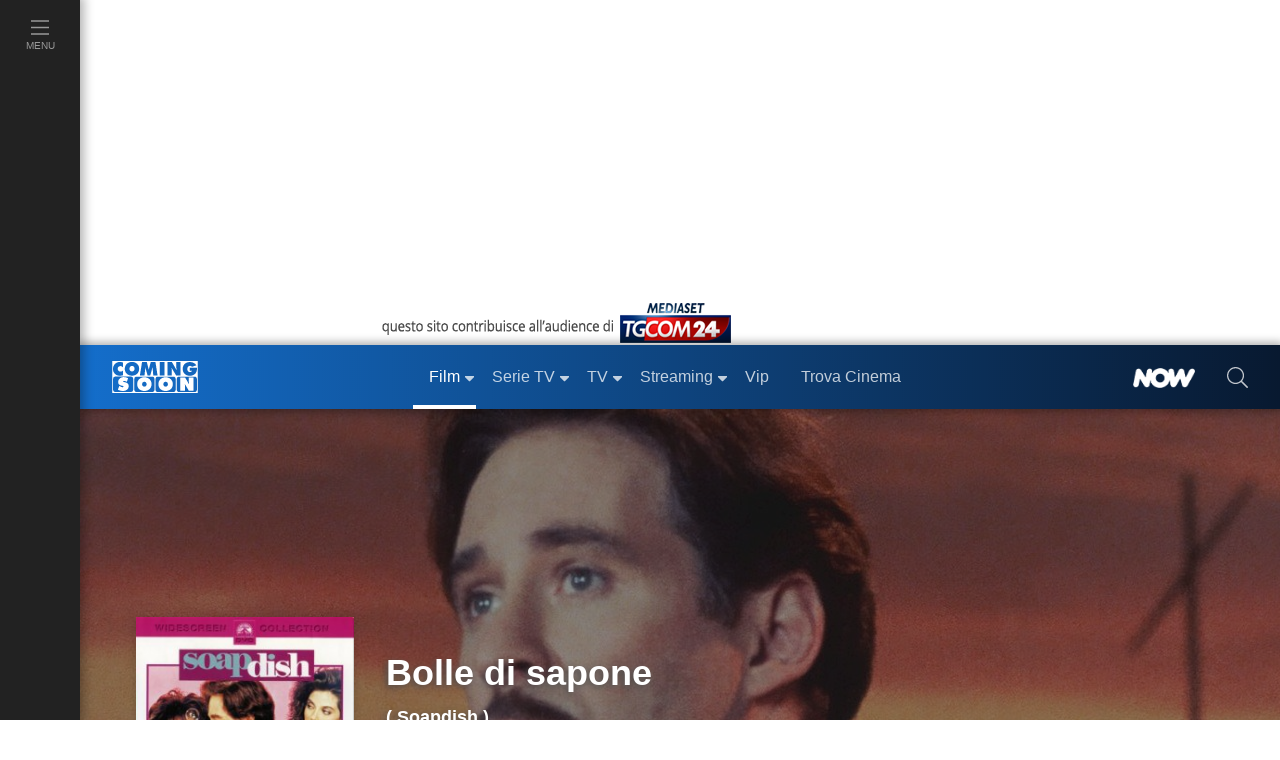

--- FILE ---
content_type: text/css; charset=utf-8
request_url: https://www.comingsoon.it/css/style.css?v=_t-ctaE0WjGeLmXaKppgpWIFkWrRQ_y50fXlkR2VeuE1
body_size: 51019
content:
*,*::before,*::after{box-sizing:border-box}html{font-family:sans-serif;line-height:1.15;-webkit-text-size-adjust:100%;-ms-text-size-adjust:100%;-ms-overflow-style:scrollbar;-webkit-tap-highlight-color:transparent}@-ms-viewport{width:device-width;}article,aside,dialog,figcaption,figure,footer,header,hgroup,main,nav,section{display:block}body{margin:0;font-family:-apple-system,BlinkMacSystemFont,"Segoe UI",Roboto,"Helvetica Neue",Arial,sans-serif,"Apple Color Emoji","Segoe UI Emoji","Segoe UI Symbol";font-size:1rem;font-weight:400;line-height:1.5;color:#333;text-align:left;background-color:#fff}[tabindex="-1"]:focus{outline:0!important}hr{box-sizing:content-box;height:0;overflow:visible}h1,h2,h3,h4,h5,h6{margin-top:0;margin-bottom:.5rem}p{margin-top:0;margin-bottom:1rem}abbr[title],abbr[data-original-title]{text-decoration:underline;text-decoration:underline dotted;cursor:help;border-bottom:0}address{margin-bottom:1rem;font-style:normal;line-height:inherit}ol,ul,dl{margin-top:0;margin-bottom:1rem}ol ol,ul ul,ol ul,ul ol{margin-bottom:0}dt{font-weight:700}dd{margin-bottom:.5rem;margin-left:0}blockquote{margin:0 0 1rem}dfn{font-style:italic}b,strong{font-weight:bold}small{font-size:80%}sub,sup{position:relative;font-size:75%;line-height:0;vertical-align:baseline}sub{bottom:-.25em}sup{top:-.5em}a{color:#007bff;text-decoration:none;background-color:transparent;-webkit-text-decoration-skip:objects}a:hover{color:#0056b3;text-decoration:underline}a:not([href]):not([tabindex]){color:inherit;text-decoration:none}a:not([href]):not([tabindex]):hover,a:not([href]):not([tabindex]):focus{color:inherit;text-decoration:none}a:not([href]):not([tabindex]):focus{outline:0}pre,code,kbd,samp{font-family:monospace,monospace;font-size:1em}pre{margin-top:0;margin-bottom:1rem;overflow:auto;-ms-overflow-style:scrollbar}figure{margin:0 0 1rem}img{vertical-align:middle;border-style:none}svg:not(:root){overflow:hidden}table{border-collapse:collapse}caption{padding-top:.75rem;padding-bottom:.75rem;color:#6c757d;text-align:left;caption-side:bottom}th{text-align:inherit}label{display:inline-block;margin-bottom:.5rem}button{border-radius:0}button:focus{outline:1px dotted;outline:5px auto -webkit-focus-ring-color}input,button,select,optgroup,textarea{margin:0;font-family:inherit;font-size:inherit;line-height:inherit}button,input{overflow:visible}button,select{text-transform:none}button,html [type="button"],[type="reset"],[type="submit"]{-webkit-appearance:button}button::-moz-focus-inner,[type="button"]::-moz-focus-inner,[type="reset"]::-moz-focus-inner,[type="submit"]::-moz-focus-inner{padding:0;border-style:none}input[type="radio"],input[type="checkbox"]{box-sizing:border-box;padding:0}input[type="date"],input[type="time"],input[type="datetime-local"],input[type="month"]{-webkit-appearance:listbox}textarea{overflow:auto;resize:vertical}fieldset{min-width:0;padding:0;margin:0;border:0}legend{display:block;width:100%;max-width:100%;padding:0;margin-bottom:.5rem;font-size:1.5rem;line-height:inherit;color:inherit;white-space:normal}progress{vertical-align:baseline}[type="number"]::-webkit-inner-spin-button,[type="number"]::-webkit-outer-spin-button{height:auto}[type="search"]{outline-offset:-2px;-webkit-appearance:none}[type="search"]::-webkit-search-cancel-button,[type="search"]::-webkit-search-decoration{-webkit-appearance:none}::-webkit-file-upload-button{font:inherit;-webkit-appearance:button}output{display:inline-block}summary{display:list-item;cursor:pointer}template{display:none}[hidden]{display:none!important}h1,h2,h3,h4,h5,h6,.h1,.h2,.h3,.h4,.h5,.h6{margin-bottom:.5rem;font-family:inherit;font-weight:500;line-height:1.2;color:inherit}h1,.h1{font-size:2.5rem}h2,.h2{font-size:2rem}h3,.h3{font-size:1.75rem}h4,.h4{font-size:1.5rem}h5,.h5{font-size:1.25rem}h6,.h6{font-size:1rem}hr{margin-top:1rem;margin-bottom:1rem;border:0;border-top:1px solid rgba(0,0,0,.1)}small,.small{font-size:80%;font-weight:400}mark,.mark{padding:.2em;background-color:#fcf8e3}.list-unstyled{padding-left:0;list-style:none}.list-inline{padding-left:0;list-style:none}.list-inline-item{display:inline-block}.list-inline-item:not(:last-child){margin-right:.5rem}.initialism{font-size:90%;text-transform:uppercase}.blockquote{margin-bottom:1rem;font-size:1.25rem}.blockquote-footer{display:block;font-size:80%;color:#6c757d}.blockquote-footer::before{content:"— "}.container{width:100%;padding-right:20px;padding-left:20px;margin-right:auto;margin-left:auto}@media(min-width:360px){.container{max-width:324px}}@media(min-width:576px){.container{max-width:496px}}@media(min-width:768px){.container{max-width:704px}}@media(min-width:992px){.container{max-width:784px}}@media(min-width:1280px){.container{max-width:1120px}}@media(min-width:1680px){.container{max-width:1520px}}.container-fluid{width:100%;padding-right:20px;padding-left:20px;margin-right:auto;margin-left:auto}.row{display:flex;flex-wrap:wrap;margin-right:-20px;margin-left:-20px}.no-gutters{margin-right:0;margin-left:0}.no-gutters>.col,.no-gutters>[class*="col-"]{padding-right:0;padding-left:0}.col-1,.col-2,.col-3,.col-4,.col-5,.col-6,.col-7,.col-8,.col-9,.col-10,.col-11,.col-12,.col,.col-auto,.col-xs-1,.col-xs-2,.col-xs-3,.col-xs-4,.col-xs-5,.col-xs-6,.col-xs-7,.col-xs-8,.col-xs-9,.col-xs-10,.col-xs-11,.col-xs-12,.col-xs,.col-xs-auto,.col-sm-1,.col-sm-2,.col-sm-3,.col-sm-4,.col-sm-5,.col-sm-6,.col-sm-7,.col-sm-8,.col-sm-9,.col-sm-10,.col-sm-11,.col-sm-12,.col-sm,.col-sm-auto,.col-md-1,.col-md-2,.col-md-3,.col-md-4,.col-md-5,.col-md-6,.col-md-7,.col-md-8,.col-md-9,.col-md-10,.col-md-11,.col-md-12,.col-md,.col-md-auto,.col-lg-1,.col-lg-2,.col-lg-3,.col-lg-4,.col-lg-5,.col-lg-6,.col-lg-7,.col-lg-8,.col-lg-9,.col-lg-10,.col-lg-11,.col-lg-12,.col-lg,.col-lg-auto,.col-xl-1,.col-xl-2,.col-xl-3,.col-xl-4,.col-xl-5,.col-xl-6,.col-xl-7,.col-xl-8,.col-xl-9,.col-xl-10,.col-xl-11,.col-xl-12,.col-xl,.col-xl-auto,.col-xxl-1,.col-xxl-2,.col-xxl-3,.col-xxl-4,.col-xxl-5,.col-xxl-6,.col-xxl-7,.col-xxl-8,.col-xxl-9,.col-xxl-10,.col-xxl-11,.col-xxl-12,.col-xxl,.col-xxl-auto,.col-xxxl-1,.col-xxxl-2,.col-xxxl-3,.col-xxxl-4,.col-xxxl-5,.col-xxxl-6,.col-xxxl-7,.col-xxxl-8,.col-xxxl-9,.col-xxxl-10,.col-xxxl-11,.col-xxxl-12,.col-xxxl,.col-xxxl-auto,.col-xxxxl-1,.col-xxxxl-2,.col-xxxxl-3,.col-xxxxl-4,.col-xxxxl-5,.col-xxxxl-6,.col-xxxxl-7,.col-xxxxl-8,.col-xxxxl-9,.col-xxxxl-10,.col-xxxxl-11,.col-xxxxl-12,.col-xxxxl,.col-xxxxl-auto{position:relative;width:100%;min-height:1px;padding-right:20px;padding-left:20px}.col{flex-basis:0;flex-grow:1;max-width:100%}.col-auto{flex:0 0 auto;width:auto;max-width:none}.col-1{flex:0 0 8.3333333333%;max-width:8.3333333333%}.col-2{flex:0 0 16.6666666667%;max-width:16.6666666667%}.col-3{flex:0 0 25%;max-width:25%}.col-4{flex:0 0 33.3333333333%;max-width:33.3333333333%}.col-5{flex:0 0 41.6666666667%;max-width:41.6666666667%}.col-6{flex:0 0 50%;max-width:50%}.col-7{flex:0 0 58.3333333333%;max-width:58.3333333333%}.col-8{flex:0 0 66.6666666667%;max-width:66.6666666667%}.col-9{flex:0 0 75%;max-width:75%}.col-10{flex:0 0 83.3333333333%;max-width:83.3333333333%}.col-11{flex:0 0 91.6666666667%;max-width:91.6666666667%}.col-12{flex:0 0 100%;max-width:100%}.order-first{order:-1}.order-last{order:13}@media(min-width:360px){.col-xs{flex-basis:0;flex-grow:1;max-width:100%}.col-xs-auto{flex:0 0 auto;width:auto;max-width:none}.col-xs-1{flex:0 0 8.3333333333%;max-width:8.3333333333%}.col-xs-2{flex:0 0 16.6666666667%;max-width:16.6666666667%}.col-xs-3{flex:0 0 25%;max-width:25%}.col-xs-4{flex:0 0 33.3333333333%;max-width:33.3333333333%}.col-xs-5{flex:0 0 41.6666666667%;max-width:41.6666666667%}.col-xs-6{flex:0 0 50%;max-width:50%}.col-xs-7{flex:0 0 58.3333333333%;max-width:58.3333333333%}.col-xs-8{flex:0 0 66.6666666667%;max-width:66.6666666667%}.col-xs-9{flex:0 0 75%;max-width:75%}.col-xs-10{flex:0 0 83.3333333333%;max-width:83.3333333333%}.col-xs-11{flex:0 0 91.6666666667%;max-width:91.6666666667%}.col-xs-12{flex:0 0 100%;max-width:100%}.order-xs-first{order:-1}.order-xs-last{order:13}}@media(min-width:576px){.col-sm{flex-basis:0;flex-grow:1;max-width:100%}.col-sm-auto{flex:0 0 auto;width:auto;max-width:none}.col-sm-1{flex:0 0 8.3333333333%;max-width:8.3333333333%}.col-sm-2{flex:0 0 16.6666666667%;max-width:16.6666666667%}.col-sm-3{flex:0 0 25%;max-width:25%}.col-sm-4{flex:0 0 33.3333333333%;max-width:33.3333333333%}.col-sm-5{flex:0 0 41.6666666667%;max-width:41.6666666667%}.col-sm-6{flex:0 0 50%;max-width:50%}.col-sm-7{flex:0 0 58.3333333333%;max-width:58.3333333333%}.col-sm-8{flex:0 0 66.6666666667%;max-width:66.6666666667%}.col-sm-9{flex:0 0 75%;max-width:75%}.col-sm-10{flex:0 0 83.3333333333%;max-width:83.3333333333%}.col-sm-11{flex:0 0 91.6666666667%;max-width:91.6666666667%}.col-sm-12{flex:0 0 100%;max-width:100%}.order-sm-first{order:-1}.order-sm-last{order:13}}@media(min-width:768px){.col-md{flex-basis:0;flex-grow:1;max-width:100%}.col-md-auto{flex:0 0 auto;width:auto;max-width:none}.col-md-1{flex:0 0 8.3333333333%;max-width:8.3333333333%}.col-md-2{flex:0 0 16.6666666667%;max-width:16.6666666667%}.col-md-3{flex:0 0 25%;max-width:25%}.col-md-4{flex:0 0 33.3333333333%;max-width:33.3333333333%}.col-md-5{flex:0 0 41.6666666667%;max-width:41.6666666667%}.col-md-6{flex:0 0 50%;max-width:50%}.col-md-7{flex:0 0 58.3333333333%;max-width:58.3333333333%}.col-md-8{flex:0 0 66.6666666667%;max-width:66.6666666667%}.col-md-9{flex:0 0 75%;max-width:75%}.col-md-10{flex:0 0 83.3333333333%;max-width:83.3333333333%}.col-md-11{flex:0 0 91.6666666667%;max-width:91.6666666667%}.col-md-12{flex:0 0 100%;max-width:100%}.order-md-first{order:-1}.order-md-last{order:13}}@media(min-width:992px){.col-lg{flex-basis:0;flex-grow:1;max-width:100%}.col-lg-auto{flex:0 0 auto;width:auto;max-width:none}.col-lg-1{flex:0 0 8.3333333333%;max-width:8.3333333333%}.col-lg-2{flex:0 0 16.6666666667%;max-width:16.6666666667%}.col-lg-3{flex:0 0 25%;max-width:25%}.col-lg-4{flex:0 0 33.3333333333%;max-width:33.3333333333%}.col-lg-5{flex:0 0 41.6666666667%;max-width:41.6666666667%}.col-lg-6{flex:0 0 50%;max-width:50%}.col-lg-7{flex:0 0 58.3333333333%;max-width:58.3333333333%}.col-lg-8{flex:0 0 66.6666666667%;max-width:66.6666666667%}.col-lg-9{flex:0 0 75%;max-width:75%}.col-lg-10{flex:0 0 83.3333333333%;max-width:83.3333333333%}.col-lg-11{flex:0 0 91.6666666667%;max-width:91.6666666667%}.col-lg-12{flex:0 0 100%;max-width:100%}.order-lg-first{order:-1}.order-lg-last{order:13}}@media(min-width:1280px){.col-xl{flex-basis:0;flex-grow:1;max-width:100%}.col-xl-auto{flex:0 0 auto;width:auto;max-width:none}.col-xl-1{flex:0 0 8.3333333333%;max-width:8.3333333333%}.col-xl-2{flex:0 0 16.6666666667%;max-width:16.6666666667%}.col-xl-3{flex:0 0 25%;max-width:25%}.col-xl-4{flex:0 0 33.3333333333%;max-width:33.3333333333%}.col-xl-5{flex:0 0 41.6666666667%;max-width:41.6666666667%}.col-xl-6{flex:0 0 50%;max-width:50%}.col-xl-7{flex:0 0 58.3333333333%;max-width:58.3333333333%}.col-xl-8{flex:0 0 66.6666666667%;max-width:66.6666666667%}.col-xl-9{flex:0 0 75%;max-width:75%}.col-xl-10{flex:0 0 83.3333333333%;max-width:83.3333333333%}.col-xl-11{flex:0 0 91.6666666667%;max-width:91.6666666667%}.col-xl-12{flex:0 0 100%;max-width:100%}.order-xl-first{order:-1}.order-xl-last{order:13}}@media(min-width:1446px){.col-xxl{flex-basis:0;flex-grow:1;max-width:100%}.col-xxl-auto{flex:0 0 auto;width:auto;max-width:none}.col-xxl-1{flex:0 0 8.3333333333%;max-width:8.3333333333%}.col-xxl-2{flex:0 0 16.6666666667%;max-width:16.6666666667%}.col-xxl-3{flex:0 0 25%;max-width:25%}.col-xxl-4{flex:0 0 33.3333333333%;max-width:33.3333333333%}.col-xxl-5{flex:0 0 41.6666666667%;max-width:41.6666666667%}.col-xxl-6{flex:0 0 50%;max-width:50%}.col-xxl-7{flex:0 0 58.3333333333%;max-width:58.3333333333%}.col-xxl-8{flex:0 0 66.6666666667%;max-width:66.6666666667%}.col-xxl-9{flex:0 0 75%;max-width:75%}.col-xxl-10{flex:0 0 83.3333333333%;max-width:83.3333333333%}.col-xxl-11{flex:0 0 91.6666666667%;max-width:91.6666666667%}.col-xxl-12{flex:0 0 100%;max-width:100%}.order-xxl-first{order:-1}.order-xxl-last{order:13}}@media(min-width:1680px){.col-xxxl{flex-basis:0;flex-grow:1;max-width:100%}.col-xxxl-auto{flex:0 0 auto;width:auto;max-width:none}.col-xxxl-1{flex:0 0 8.3333333333%;max-width:8.3333333333%}.col-xxxl-2{flex:0 0 16.6666666667%;max-width:16.6666666667%}.col-xxxl-3{flex:0 0 25%;max-width:25%}.col-xxxl-4{flex:0 0 33.3333333333%;max-width:33.3333333333%}.col-xxxl-5{flex:0 0 41.6666666667%;max-width:41.6666666667%}.col-xxxl-6{flex:0 0 50%;max-width:50%}.col-xxxl-7{flex:0 0 58.3333333333%;max-width:58.3333333333%}.col-xxxl-8{flex:0 0 66.6666666667%;max-width:66.6666666667%}.col-xxxl-9{flex:0 0 75%;max-width:75%}.col-xxxl-10{flex:0 0 83.3333333333%;max-width:83.3333333333%}.col-xxxl-11{flex:0 0 91.6666666667%;max-width:91.6666666667%}.col-xxxl-12{flex:0 0 100%;max-width:100%}.order-xxxl-first{order:-1}.order-xxxl-last{order:13}.order-xxxl-0{order:0}.order-xxxl-1{order:1}.order-xxxl-2{order:2}}@media(min-width:2000px){.col-xxxxl{flex-basis:0;flex-grow:1;max-width:100%}.col-xxxxl-auto{flex:0 0 auto;width:auto;max-width:none}.col-xxxxl-1{flex:0 0 8.3333333333%;max-width:8.3333333333%}.col-xxxxl-2{flex:0 0 16.6666666667%;max-width:16.6666666667%}.col-xxxxl-3{flex:0 0 25%;max-width:25%}.col-xxxxl-4{flex:0 0 33.3333333333%;max-width:33.3333333333%}.col-xxxxl-5{flex:0 0 41.6666666667%;max-width:41.6666666667%}.col-xxxxl-6{flex:0 0 50%;max-width:50%}.col-xxxxl-7{flex:0 0 58.3333333333%;max-width:58.3333333333%}.col-xxxxl-8{flex:0 0 66.6666666667%;max-width:66.6666666667%}.col-xxxxl-9{flex:0 0 75%;max-width:75%}.col-xxxxl-10{flex:0 0 83.3333333333%;max-width:83.3333333333%}.col-xxxxl-11{flex:0 0 91.6666666667%;max-width:91.6666666667%}.col-xxxxl-12{flex:0 0 100%;max-width:100%}.order-xxxxl-first{order:-1}.order-xxxxl-last{order:13}}.table{width:100%;max-width:100%;margin-bottom:1rem;background-color:transparent}.table th,.table td{padding:.75rem;vertical-align:top;border-top:1px solid #dee2e6}.table thead th{vertical-align:bottom;border-bottom:2px solid #dee2e6}.table tbody+tbody{border-top:2px solid #dee2e6}.table .table{background-color:#fff}.table-sm th,.table-sm td{padding:.3rem}.table-bordered{border:1px solid #dee2e6}.table-bordered th,.table-bordered td{border:1px solid #dee2e6}.table-bordered thead th,.table-bordered thead td{border-bottom-width:2px}.table-striped tbody tr:nth-of-type(odd){background-color:rgba(0,0,0,.05)}.table-hover tbody tr:hover{background-color:rgba(0,0,0,.075)}.table-primary,.table-primary>th,.table-primary>td{background-color:#b8daff}.table-hover .table-primary:hover{background-color:#9fcdff}.table-hover .table-primary:hover>td,.table-hover .table-primary:hover>th{background-color:#9fcdff}.table-secondary,.table-secondary>th,.table-secondary>td{background-color:#d6d8db}.table-hover .table-secondary:hover{background-color:#c8cbcf}.table-hover .table-secondary:hover>td,.table-hover .table-secondary:hover>th{background-color:#c8cbcf}.table-success,.table-success>th,.table-success>td{background-color:#c3e6cb}.table-hover .table-success:hover{background-color:#b1dfbb}.table-hover .table-success:hover>td,.table-hover .table-success:hover>th{background-color:#b1dfbb}.table-info,.table-info>th,.table-info>td{background-color:#bee5eb}.table-hover .table-info:hover{background-color:#abdde5}.table-hover .table-info:hover>td,.table-hover .table-info:hover>th{background-color:#abdde5}.table-warning,.table-warning>th,.table-warning>td{background-color:#ffeeba}.table-hover .table-warning:hover{background-color:#ffe8a1}.table-hover .table-warning:hover>td,.table-hover .table-warning:hover>th{background-color:#ffe8a1}.table-danger,.table-danger>th,.table-danger>td{background-color:#f5c6cb}.table-hover .table-danger:hover{background-color:#f1b0b7}.table-hover .table-danger:hover>td,.table-hover .table-danger:hover>th{background-color:#f1b0b7}.table-light,.table-light>th,.table-light>td{background-color:#fdfdfe}.table-hover .table-light:hover{background-color:#ececf6}.table-hover .table-light:hover>td,.table-hover .table-light:hover>th{background-color:#ececf6}.table-dark,.table-dark>th,.table-dark>td{background-color:#c6c8ca}.table-hover .table-dark:hover{background-color:#b9bbbe}.table-hover .table-dark:hover>td,.table-hover .table-dark:hover>th{background-color:#b9bbbe}.table-active,.table-active>th,.table-active>td{background-color:rgba(0,0,0,.075)}.table-hover .table-active:hover{background-color:rgba(0,0,0,.075)}.table-hover .table-active:hover>td,.table-hover .table-active:hover>th{background-color:rgba(0,0,0,.075)}.table .thead-dark th{color:#fff;background-color:#212529;border-color:#32383e}.table .thead-light th{color:#495057;background-color:#e9ecef;border-color:#dee2e6}.table-dark{color:#fff;background-color:#212529}.table-dark th,.table-dark td,.table-dark thead th{border-color:#32383e}.table-dark.table-bordered{border:0}.table-dark.table-striped tbody tr:nth-of-type(odd){background-color:rgba(255,255,255,.05)}.table-dark.table-hover tbody tr:hover{background-color:rgba(255,255,255,.075)}@media(max-width:359.98px){.table-responsive-xs{display:block;width:100%;overflow-x:auto;-webkit-overflow-scrolling:touch;-ms-overflow-style:-ms-autohiding-scrollbar}.table-responsive-xs>.table-bordered{border:0}}@media(max-width:575.98px){.table-responsive-sm{display:block;width:100%;overflow-x:auto;-webkit-overflow-scrolling:touch;-ms-overflow-style:-ms-autohiding-scrollbar}.table-responsive-sm>.table-bordered{border:0}}@media(max-width:767.98px){.table-responsive-md{display:block;width:100%;overflow-x:auto;-webkit-overflow-scrolling:touch;-ms-overflow-style:-ms-autohiding-scrollbar}.table-responsive-md>.table-bordered{border:0}}@media(max-width:991.98px){.table-responsive-lg{display:block;width:100%;overflow-x:auto;-webkit-overflow-scrolling:touch;-ms-overflow-style:-ms-autohiding-scrollbar}.table-responsive-lg>.table-bordered{border:0}}@media(max-width:1279.98px){.table-responsive-xl{display:block;width:100%;overflow-x:auto;-webkit-overflow-scrolling:touch;-ms-overflow-style:-ms-autohiding-scrollbar}.table-responsive-xl>.table-bordered{border:0}}@media(max-width:1445.98px){.table-responsive-xxl{display:block;width:100%;overflow-x:auto;-webkit-overflow-scrolling:touch;-ms-overflow-style:-ms-autohiding-scrollbar}.table-responsive-xxl>.table-bordered{border:0}}@media(max-width:1679.98px){.table-responsive-xxxl{display:block;width:100%;overflow-x:auto;-webkit-overflow-scrolling:touch;-ms-overflow-style:-ms-autohiding-scrollbar}.table-responsive-xxxl>.table-bordered{border:0}}@media(max-width:1999.98px){.table-responsive-xxxxl{display:block;width:100%;overflow-x:auto;-webkit-overflow-scrolling:touch;-ms-overflow-style:-ms-autohiding-scrollbar}.table-responsive-xxxxl>.table-bordered{border:0}}.table-responsive{display:block;width:100%;overflow-x:auto;-webkit-overflow-scrolling:touch;-ms-overflow-style:-ms-autohiding-scrollbar}.table-responsive>.table-bordered{border:0}.form-control{display:block;width:100%;padding:.375rem .75rem;font-size:1rem;line-height:1.5;color:#495057;background-color:#fff;background-clip:padding-box;border:1px solid #ced4da;border-radius:.25rem;transition:border-color .15s ease-in-out,box-shadow .15s ease-in-out}.form-control::-ms-expand{background-color:transparent;border:0}.form-control:focus{color:#495057;background-color:#fff;border-color:#80bdff;outline:0;box-shadow:0 0 0 .2rem rgba(0,123,255,.25)}.form-control::placeholder{color:#6c757d;opacity:1}.form-control:disabled,.form-control[readonly]{background-color:#e9ecef;opacity:1}select.form-control:not([size]):not([multiple]){height:calc(2.25rem + 2px)}select.form-control:focus::-ms-value{color:#495057;background-color:#fff}.form-control-file,.form-control-range{display:block;width:100%}.col-form-label{padding-top:calc(.375rem + 1px);padding-bottom:calc(.375rem + 1px);margin-bottom:0;font-size:inherit;line-height:1.5}.col-form-label-lg{padding-top:calc(.5rem + 1px);padding-bottom:calc(.5rem + 1px);font-size:1.25rem;line-height:1.5}.col-form-label-sm{padding-top:calc(.25rem + 1px);padding-bottom:calc(.25rem + 1px);font-size:.875rem;line-height:1.5}.form-control-plaintext{display:block;width:100%;padding-top:.375rem;padding-bottom:.375rem;margin-bottom:0;line-height:1.5;background-color:transparent;border:solid transparent;border-width:1px 0}.form-control-plaintext.form-control-sm,.input-group-sm>.form-control-plaintext.form-control,.input-group-sm>.input-group-prepend>.form-control-plaintext.input-group-text,.input-group-sm>.input-group-append>.form-control-plaintext.input-group-text,.input-group-sm>.input-group-prepend>.form-control-plaintext.btn,.input-group-sm>.input-group-append>.form-control-plaintext.btn,.form-control-plaintext.form-control-lg,.input-group-lg>.form-control-plaintext.form-control,.input-group-lg>.input-group-prepend>.form-control-plaintext.input-group-text,.input-group-lg>.input-group-append>.form-control-plaintext.input-group-text,.input-group-lg>.input-group-prepend>.form-control-plaintext.btn,.input-group-lg>.input-group-append>.form-control-plaintext.btn{padding-right:0;padding-left:0}.form-control-sm,.input-group-sm>.form-control,.input-group-sm>.input-group-prepend>.input-group-text,.input-group-sm>.input-group-append>.input-group-text,.input-group-sm>.input-group-prepend>.btn,.input-group-sm>.input-group-append>.btn{padding:.25rem .5rem;font-size:.875rem;line-height:1.5;border-radius:.2rem}select.form-control-sm:not([size]):not([multiple]),.input-group-sm>select.form-control:not([size]):not([multiple]),.input-group-sm>.input-group-prepend>select.input-group-text:not([size]):not([multiple]),.input-group-sm>.input-group-append>select.input-group-text:not([size]):not([multiple]),.input-group-sm>.input-group-prepend>select.btn:not([size]):not([multiple]),.input-group-sm>.input-group-append>select.btn:not([size]):not([multiple]){height:calc(1.8125rem + 2px)}.form-control-lg,.input-group-lg>.form-control,.input-group-lg>.input-group-prepend>.input-group-text,.input-group-lg>.input-group-append>.input-group-text,.input-group-lg>.input-group-prepend>.btn,.input-group-lg>.input-group-append>.btn{padding:.5rem 1rem;font-size:1.25rem;line-height:1.5;border-radius:.3rem}select.form-control-lg:not([size]):not([multiple]),.input-group-lg>select.form-control:not([size]):not([multiple]),.input-group-lg>.input-group-prepend>select.input-group-text:not([size]):not([multiple]),.input-group-lg>.input-group-append>select.input-group-text:not([size]):not([multiple]),.input-group-lg>.input-group-prepend>select.btn:not([size]):not([multiple]),.input-group-lg>.input-group-append>select.btn:not([size]):not([multiple]){height:calc(2.875rem + 2px)}.form-group{margin-bottom:1rem}.form-text{display:block;margin-top:.25rem}.form-row{display:flex;flex-wrap:wrap;margin-right:-5px;margin-left:-5px}.form-row>.col,.form-row>[class*="col-"]{padding-right:5px;padding-left:5px}.form-check{position:relative;display:block;padding-left:1.25rem}.form-check-input{position:absolute;margin-top:.3rem;margin-left:-1.25rem}.form-check-input:disabled~.form-check-label{color:#6c757d}.form-check-label{margin-bottom:0}.form-check-inline{display:inline-flex;align-items:center;padding-left:0;margin-right:.75rem}.form-check-inline .form-check-input{position:static;margin-top:0;margin-right:.3125rem;margin-left:0}.valid-feedback{display:none;width:100%;margin-top:.25rem;font-size:80%;color:#28a745}.valid-tooltip{position:absolute;top:100%;z-index:5;display:none;max-width:100%;padding:.5rem;margin-top:.1rem;font-size:.875rem;line-height:1;color:#fff;background-color:rgba(40,167,69,.8);border-radius:.2rem}.was-validated .form-control:valid,.form-control.is-valid,.was-validated .custom-select:valid,.custom-select.is-valid{border-color:#28a745}.was-validated .form-control:valid:focus,.form-control.is-valid:focus,.was-validated .custom-select:valid:focus,.custom-select.is-valid:focus{border-color:#28a745;box-shadow:0 0 0 .2rem rgba(40,167,69,.25)}.was-validated .form-control:valid~.valid-feedback,.was-validated .form-control:valid~.valid-tooltip,.form-control.is-valid~.valid-feedback,.form-control.is-valid~.valid-tooltip,.was-validated .custom-select:valid~.valid-feedback,.was-validated .custom-select:valid~.valid-tooltip,.custom-select.is-valid~.valid-feedback,.custom-select.is-valid~.valid-tooltip{display:block}.was-validated .form-check-input:valid~.form-check-label,.form-check-input.is-valid~.form-check-label{color:#28a745}.was-validated .form-check-input:valid~.valid-feedback,.was-validated .form-check-input:valid~.valid-tooltip,.form-check-input.is-valid~.valid-feedback,.form-check-input.is-valid~.valid-tooltip{display:block}.was-validated .custom-control-input:valid~.custom-control-label,.custom-control-input.is-valid~.custom-control-label{color:#28a745}.was-validated .custom-control-input:valid~.custom-control-label::before,.custom-control-input.is-valid~.custom-control-label::before{background-color:#71dd8a}.was-validated .custom-control-input:valid~.valid-feedback,.was-validated .custom-control-input:valid~.valid-tooltip,.custom-control-input.is-valid~.valid-feedback,.custom-control-input.is-valid~.valid-tooltip{display:block}.was-validated .custom-control-input:valid:checked~.custom-control-label::before,.custom-control-input.is-valid:checked~.custom-control-label::before{background-color:#34ce57}.was-validated .custom-control-input:valid:focus~.custom-control-label::before,.custom-control-input.is-valid:focus~.custom-control-label::before{box-shadow:0 0 0 1px #fff,0 0 0 .2rem rgba(40,167,69,.25)}.was-validated .custom-file-input:valid~.custom-file-label,.custom-file-input.is-valid~.custom-file-label{border-color:#28a745}.was-validated .custom-file-input:valid~.custom-file-label::before,.custom-file-input.is-valid~.custom-file-label::before{border-color:inherit}.was-validated .custom-file-input:valid~.valid-feedback,.was-validated .custom-file-input:valid~.valid-tooltip,.custom-file-input.is-valid~.valid-feedback,.custom-file-input.is-valid~.valid-tooltip{display:block}.was-validated .custom-file-input:valid:focus~.custom-file-label,.custom-file-input.is-valid:focus~.custom-file-label{box-shadow:0 0 0 .2rem rgba(40,167,69,.25)}.invalid-feedback{display:none;width:100%;margin-top:.25rem;font-size:80%;color:#dc3545}.invalid-tooltip{position:absolute;top:100%;z-index:5;display:none;max-width:100%;padding:.5rem;margin-top:.1rem;font-size:.875rem;line-height:1;color:#fff;background-color:rgba(220,53,69,.8);border-radius:.2rem}.was-validated .form-control:invalid,.form-control.is-invalid,.was-validated .custom-select:invalid,.custom-select.is-invalid{border-color:#dc3545}.was-validated .form-control:invalid:focus,.form-control.is-invalid:focus,.was-validated .custom-select:invalid:focus,.custom-select.is-invalid:focus{border-color:#dc3545;box-shadow:0 0 0 .2rem rgba(220,53,69,.25)}.was-validated .form-control:invalid~.invalid-feedback,.was-validated .form-control:invalid~.invalid-tooltip,.form-control.is-invalid~.invalid-feedback,.form-control.is-invalid~.invalid-tooltip,.was-validated .custom-select:invalid~.invalid-feedback,.was-validated .custom-select:invalid~.invalid-tooltip,.custom-select.is-invalid~.invalid-feedback,.custom-select.is-invalid~.invalid-tooltip{display:block}.was-validated .form-check-input:invalid~.form-check-label,.form-check-input.is-invalid~.form-check-label{color:#dc3545}.was-validated .form-check-input:invalid~.invalid-feedback,.was-validated .form-check-input:invalid~.invalid-tooltip,.form-check-input.is-invalid~.invalid-feedback,.form-check-input.is-invalid~.invalid-tooltip{display:block}.was-validated .custom-control-input:invalid~.custom-control-label,.custom-control-input.is-invalid~.custom-control-label{color:#dc3545}.was-validated .custom-control-input:invalid~.custom-control-label::before,.custom-control-input.is-invalid~.custom-control-label::before{background-color:#efa2a9}.was-validated .custom-control-input:invalid~.invalid-feedback,.was-validated .custom-control-input:invalid~.invalid-tooltip,.custom-control-input.is-invalid~.invalid-feedback,.custom-control-input.is-invalid~.invalid-tooltip{display:block}.was-validated .custom-control-input:invalid:checked~.custom-control-label::before,.custom-control-input.is-invalid:checked~.custom-control-label::before{background-color:#e4606d}.was-validated .custom-control-input:invalid:focus~.custom-control-label::before,.custom-control-input.is-invalid:focus~.custom-control-label::before{box-shadow:0 0 0 1px #fff,0 0 0 .2rem rgba(220,53,69,.25)}.was-validated .custom-file-input:invalid~.custom-file-label,.custom-file-input.is-invalid~.custom-file-label{border-color:#dc3545}.was-validated .custom-file-input:invalid~.custom-file-label::before,.custom-file-input.is-invalid~.custom-file-label::before{border-color:inherit}.was-validated .custom-file-input:invalid~.invalid-feedback,.was-validated .custom-file-input:invalid~.invalid-tooltip,.custom-file-input.is-invalid~.invalid-feedback,.custom-file-input.is-invalid~.invalid-tooltip{display:block}.was-validated .custom-file-input:invalid:focus~.custom-file-label,.custom-file-input.is-invalid:focus~.custom-file-label{box-shadow:0 0 0 .2rem rgba(220,53,69,.25)}.form-inline{display:flex;flex-flow:row wrap;align-items:center}.form-inline .form-check{width:100%}@media(min-width:576px){.form-inline label{display:flex;align-items:center;justify-content:center;margin-bottom:0}.form-inline .form-group{display:flex;flex:0 0 auto;flex-flow:row wrap;align-items:center;margin-bottom:0}.form-inline .form-control{display:inline-block;width:auto;vertical-align:middle}.form-inline .form-control-plaintext{display:inline-block}.form-inline .input-group{width:auto}.form-inline .form-check{display:flex;align-items:center;justify-content:center;width:auto;padding-left:0}.form-inline .form-check-input{position:relative;margin-top:0;margin-right:.25rem;margin-left:0}.form-inline .custom-control{align-items:center;justify-content:center}.form-inline .custom-control-label{margin-bottom:0}}.btn{display:inline-block;font-weight:400;text-align:center;white-space:nowrap;vertical-align:middle;user-select:none;border:1px solid transparent;padding:.375rem .75rem;font-size:1rem;line-height:1.5;border-radius:.25rem;transition:color .15s ease-in-out,background-color .15s ease-in-out,border-color .15s ease-in-out,box-shadow .15s ease-in-out}.btn:hover,.btn:focus{text-decoration:none}.btn:focus,.btn.focus{outline:0;box-shadow:0 0 0 .2rem rgba(0,123,255,.25)}.btn.disabled,.btn:disabled{opacity:.65}.btn:not(:disabled):not(.disabled){cursor:pointer}.btn:not(:disabled):not(.disabled):active,.btn:not(:disabled):not(.disabled).active{background-image:none}a.btn.disabled,fieldset:disabled a.btn{pointer-events:none}.btn-primary{color:#fff;background-color:#007bff;border-color:#007bff}.btn-primary:hover{color:#fff;background-color:#0069d9;border-color:#0062cc}.btn-primary:focus,.btn-primary.focus{box-shadow:0 0 0 .2rem rgba(0,123,255,.5)}.btn-primary.disabled,.btn-primary:disabled{color:#fff;background-color:#007bff;border-color:#007bff}.btn-primary:not(:disabled):not(.disabled):active,.btn-primary:not(:disabled):not(.disabled).active,.show>.btn-primary.dropdown-toggle{color:#fff;background-color:#0062cc;border-color:#005cbf}.btn-primary:not(:disabled):not(.disabled):active:focus,.btn-primary:not(:disabled):not(.disabled).active:focus,.show>.btn-primary.dropdown-toggle:focus{box-shadow:0 0 0 .2rem rgba(0,123,255,.5)}.btn-secondary{color:#fff;background-color:#6c757d;border-color:#6c757d}.btn-secondary:hover{color:#fff;background-color:#5a6268;border-color:#545b62}.btn-secondary:focus,.btn-secondary.focus{box-shadow:0 0 0 .2rem rgba(108,117,125,.5)}.btn-secondary.disabled,.btn-secondary:disabled{color:#fff;background-color:#6c757d;border-color:#6c757d}.btn-secondary:not(:disabled):not(.disabled):active,.btn-secondary:not(:disabled):not(.disabled).active,.show>.btn-secondary.dropdown-toggle{color:#fff;background-color:#545b62;border-color:#4e555b}.btn-secondary:not(:disabled):not(.disabled):active:focus,.btn-secondary:not(:disabled):not(.disabled).active:focus,.show>.btn-secondary.dropdown-toggle:focus{box-shadow:0 0 0 .2rem rgba(108,117,125,.5)}.btn-success{color:#fff;background-color:#28a745;border-color:#28a745}.btn-success:hover{color:#fff;background-color:#218838;border-color:#1e7e34}.btn-success:focus,.btn-success.focus{box-shadow:0 0 0 .2rem rgba(40,167,69,.5)}.btn-success.disabled,.btn-success:disabled{color:#fff;background-color:#28a745;border-color:#28a745}.btn-success:not(:disabled):not(.disabled):active,.btn-success:not(:disabled):not(.disabled).active,.show>.btn-success.dropdown-toggle{color:#fff;background-color:#1e7e34;border-color:#1c7430}.btn-success:not(:disabled):not(.disabled):active:focus,.btn-success:not(:disabled):not(.disabled).active:focus,.show>.btn-success.dropdown-toggle:focus{box-shadow:0 0 0 .2rem rgba(40,167,69,.5)}.btn-info{color:#fff;background-color:#17a2b8;border-color:#17a2b8}.btn-info:hover{color:#fff;background-color:#138496;border-color:#117a8b}.btn-info:focus,.btn-info.focus{box-shadow:0 0 0 .2rem rgba(23,162,184,.5)}.btn-info.disabled,.btn-info:disabled{color:#fff;background-color:#17a2b8;border-color:#17a2b8}.btn-info:not(:disabled):not(.disabled):active,.btn-info:not(:disabled):not(.disabled).active,.show>.btn-info.dropdown-toggle{color:#fff;background-color:#117a8b;border-color:#10707f}.btn-info:not(:disabled):not(.disabled):active:focus,.btn-info:not(:disabled):not(.disabled).active:focus,.show>.btn-info.dropdown-toggle:focus{box-shadow:0 0 0 .2rem rgba(23,162,184,.5)}.btn-warning{color:#212529;background-color:#ffc107;border-color:#ffc107}.btn-warning:hover{color:#212529;background-color:#e0a800;border-color:#d39e00}.btn-warning:focus,.btn-warning.focus{box-shadow:0 0 0 .2rem rgba(255,193,7,.5)}.btn-warning.disabled,.btn-warning:disabled{color:#212529;background-color:#ffc107;border-color:#ffc107}.btn-warning:not(:disabled):not(.disabled):active,.btn-warning:not(:disabled):not(.disabled).active,.show>.btn-warning.dropdown-toggle{color:#212529;background-color:#d39e00;border-color:#c69500}.btn-warning:not(:disabled):not(.disabled):active:focus,.btn-warning:not(:disabled):not(.disabled).active:focus,.show>.btn-warning.dropdown-toggle:focus{box-shadow:0 0 0 .2rem rgba(255,193,7,.5)}.btn-danger{color:#fff;background-color:#dc3545;border-color:#dc3545}.btn-danger:hover{color:#fff;background-color:#c82333;border-color:#bd2130}.btn-danger:focus,.btn-danger.focus{box-shadow:0 0 0 .2rem rgba(220,53,69,.5)}.btn-danger.disabled,.btn-danger:disabled{color:#fff;background-color:#dc3545;border-color:#dc3545}.btn-danger:not(:disabled):not(.disabled):active,.btn-danger:not(:disabled):not(.disabled).active,.show>.btn-danger.dropdown-toggle{color:#fff;background-color:#bd2130;border-color:#b21f2d}.btn-danger:not(:disabled):not(.disabled):active:focus,.btn-danger:not(:disabled):not(.disabled).active:focus,.show>.btn-danger.dropdown-toggle:focus{box-shadow:0 0 0 .2rem rgba(220,53,69,.5)}.btn-light{color:#212529;background-color:#f8f9fa;border-color:#f8f9fa}.btn-light:hover{color:#212529;background-color:#e2e6ea;border-color:#dae0e5}.btn-light:focus,.btn-light.focus{box-shadow:0 0 0 .2rem rgba(248,249,250,.5)}.btn-light.disabled,.btn-light:disabled{color:#212529;background-color:#f8f9fa;border-color:#f8f9fa}.btn-light:not(:disabled):not(.disabled):active,.btn-light:not(:disabled):not(.disabled).active,.show>.btn-light.dropdown-toggle{color:#212529;background-color:#dae0e5;border-color:#d3d9df}.btn-light:not(:disabled):not(.disabled):active:focus,.btn-light:not(:disabled):not(.disabled).active:focus,.show>.btn-light.dropdown-toggle:focus{box-shadow:0 0 0 .2rem rgba(248,249,250,.5)}.btn-dark{color:#fff;background-color:#343a40;border-color:#343a40}.btn-dark:hover{color:#fff;background-color:#23272b;border-color:#1d2124}.btn-dark:focus,.btn-dark.focus{box-shadow:0 0 0 .2rem rgba(52,58,64,.5)}.btn-dark.disabled,.btn-dark:disabled{color:#fff;background-color:#343a40;border-color:#343a40}.btn-dark:not(:disabled):not(.disabled):active,.btn-dark:not(:disabled):not(.disabled).active,.show>.btn-dark.dropdown-toggle{color:#fff;background-color:#1d2124;border-color:#171a1d}.btn-dark:not(:disabled):not(.disabled):active:focus,.btn-dark:not(:disabled):not(.disabled).active:focus,.show>.btn-dark.dropdown-toggle:focus{box-shadow:0 0 0 .2rem rgba(52,58,64,.5)}.btn-outline-primary{color:#007bff;background-color:transparent;background-image:none;border-color:#007bff}.btn-outline-primary:hover{color:#fff;background-color:#007bff;border-color:#007bff}.btn-outline-primary:focus,.btn-outline-primary.focus{box-shadow:0 0 0 .2rem rgba(0,123,255,.5)}.btn-outline-primary.disabled,.btn-outline-primary:disabled{color:#007bff;background-color:transparent}.btn-outline-primary:not(:disabled):not(.disabled):active,.btn-outline-primary:not(:disabled):not(.disabled).active,.show>.btn-outline-primary.dropdown-toggle{color:#fff;background-color:#007bff;border-color:#007bff}.btn-outline-primary:not(:disabled):not(.disabled):active:focus,.btn-outline-primary:not(:disabled):not(.disabled).active:focus,.show>.btn-outline-primary.dropdown-toggle:focus{box-shadow:0 0 0 .2rem rgba(0,123,255,.5)}.btn-outline-secondary{color:#6c757d;background-color:transparent;background-image:none;border-color:#6c757d}.btn-outline-secondary:hover{color:#fff;background-color:#6c757d;border-color:#6c757d}.btn-outline-secondary:focus,.btn-outline-secondary.focus{box-shadow:0 0 0 .2rem rgba(108,117,125,.5)}.btn-outline-secondary.disabled,.btn-outline-secondary:disabled{color:#6c757d;background-color:transparent}.btn-outline-secondary:not(:disabled):not(.disabled):active,.btn-outline-secondary:not(:disabled):not(.disabled).active,.show>.btn-outline-secondary.dropdown-toggle{color:#fff;background-color:#6c757d;border-color:#6c757d}.btn-outline-secondary:not(:disabled):not(.disabled):active:focus,.btn-outline-secondary:not(:disabled):not(.disabled).active:focus,.show>.btn-outline-secondary.dropdown-toggle:focus{box-shadow:0 0 0 .2rem rgba(108,117,125,.5)}.btn-outline-success{color:#28a745;background-color:transparent;background-image:none;border-color:#28a745}.btn-outline-success:hover{color:#fff;background-color:#28a745;border-color:#28a745}.btn-outline-success:focus,.btn-outline-success.focus{box-shadow:0 0 0 .2rem rgba(40,167,69,.5)}.btn-outline-success.disabled,.btn-outline-success:disabled{color:#28a745;background-color:transparent}.btn-outline-success:not(:disabled):not(.disabled):active,.btn-outline-success:not(:disabled):not(.disabled).active,.show>.btn-outline-success.dropdown-toggle{color:#fff;background-color:#28a745;border-color:#28a745}.btn-outline-success:not(:disabled):not(.disabled):active:focus,.btn-outline-success:not(:disabled):not(.disabled).active:focus,.show>.btn-outline-success.dropdown-toggle:focus{box-shadow:0 0 0 .2rem rgba(40,167,69,.5)}.btn-outline-info{color:#17a2b8;background-color:transparent;background-image:none;border-color:#17a2b8}.btn-outline-info:hover{color:#fff;background-color:#17a2b8;border-color:#17a2b8}.btn-outline-info:focus,.btn-outline-info.focus{box-shadow:0 0 0 .2rem rgba(23,162,184,.5)}.btn-outline-info.disabled,.btn-outline-info:disabled{color:#17a2b8;background-color:transparent}.btn-outline-info:not(:disabled):not(.disabled):active,.btn-outline-info:not(:disabled):not(.disabled).active,.show>.btn-outline-info.dropdown-toggle{color:#fff;background-color:#17a2b8;border-color:#17a2b8}.btn-outline-info:not(:disabled):not(.disabled):active:focus,.btn-outline-info:not(:disabled):not(.disabled).active:focus,.show>.btn-outline-info.dropdown-toggle:focus{box-shadow:0 0 0 .2rem rgba(23,162,184,.5)}.btn-outline-warning{color:#ffc107;background-color:transparent;background-image:none;border-color:#ffc107}.btn-outline-warning:hover{color:#212529;background-color:#ffc107;border-color:#ffc107}.btn-outline-warning:focus,.btn-outline-warning.focus{box-shadow:0 0 0 .2rem rgba(255,193,7,.5)}.btn-outline-warning.disabled,.btn-outline-warning:disabled{color:#ffc107;background-color:transparent}.btn-outline-warning:not(:disabled):not(.disabled):active,.btn-outline-warning:not(:disabled):not(.disabled).active,.show>.btn-outline-warning.dropdown-toggle{color:#212529;background-color:#ffc107;border-color:#ffc107}.btn-outline-warning:not(:disabled):not(.disabled):active:focus,.btn-outline-warning:not(:disabled):not(.disabled).active:focus,.show>.btn-outline-warning.dropdown-toggle:focus{box-shadow:0 0 0 .2rem rgba(255,193,7,.5)}.btn-outline-danger{color:#dc3545;background-color:transparent;background-image:none;border-color:#dc3545}.btn-outline-danger:hover{color:#fff;background-color:#dc3545;border-color:#dc3545}.btn-outline-danger:focus,.btn-outline-danger.focus{box-shadow:0 0 0 .2rem rgba(220,53,69,.5)}.btn-outline-danger.disabled,.btn-outline-danger:disabled{color:#dc3545;background-color:transparent}.btn-outline-danger:not(:disabled):not(.disabled):active,.btn-outline-danger:not(:disabled):not(.disabled).active,.show>.btn-outline-danger.dropdown-toggle{color:#fff;background-color:#dc3545;border-color:#dc3545}.btn-outline-danger:not(:disabled):not(.disabled):active:focus,.btn-outline-danger:not(:disabled):not(.disabled).active:focus,.show>.btn-outline-danger.dropdown-toggle:focus{box-shadow:0 0 0 .2rem rgba(220,53,69,.5)}.btn-outline-light{color:#f8f9fa;background-color:transparent;background-image:none;border-color:#f8f9fa}.btn-outline-light:hover{color:#212529;background-color:#f8f9fa;border-color:#f8f9fa}.btn-outline-light:focus,.btn-outline-light.focus{box-shadow:0 0 0 .2rem rgba(248,249,250,.5)}.btn-outline-light.disabled,.btn-outline-light:disabled{color:#f8f9fa;background-color:transparent}.btn-outline-light:not(:disabled):not(.disabled):active,.btn-outline-light:not(:disabled):not(.disabled).active,.show>.btn-outline-light.dropdown-toggle{color:#212529;background-color:#f8f9fa;border-color:#f8f9fa}.btn-outline-light:not(:disabled):not(.disabled):active:focus,.btn-outline-light:not(:disabled):not(.disabled).active:focus,.show>.btn-outline-light.dropdown-toggle:focus{box-shadow:0 0 0 .2rem rgba(248,249,250,.5)}.btn-outline-dark{color:#343a40;background-color:transparent;background-image:none;border-color:#343a40}.btn-outline-dark:hover{color:#fff;background-color:#343a40;border-color:#343a40}.btn-outline-dark:focus,.btn-outline-dark.focus{box-shadow:0 0 0 .2rem rgba(52,58,64,.5)}.btn-outline-dark.disabled,.btn-outline-dark:disabled{color:#343a40;background-color:transparent}.btn-outline-dark:not(:disabled):not(.disabled):active,.btn-outline-dark:not(:disabled):not(.disabled).active,.show>.btn-outline-dark.dropdown-toggle{color:#fff;background-color:#343a40;border-color:#343a40}.btn-outline-dark:not(:disabled):not(.disabled):active:focus,.btn-outline-dark:not(:disabled):not(.disabled).active:focus,.show>.btn-outline-dark.dropdown-toggle:focus{box-shadow:0 0 0 .2rem rgba(52,58,64,.5)}.btn-link{font-weight:400;color:#007bff;background-color:transparent}.btn-link:hover{color:#0056b3;text-decoration:underline;background-color:transparent;border-color:transparent}.btn-link:focus,.btn-link.focus{text-decoration:underline;border-color:transparent;box-shadow:none}.btn-link:disabled,.btn-link.disabled{color:#6c757d}.btn-lg,.btn-group-lg>.btn{padding:.5rem 1rem;font-size:1.25rem;line-height:1.5;border-radius:.3rem}.btn-sm,.btn-group-sm>.btn{padding:.25rem .5rem;font-size:.875rem;line-height:1.5;border-radius:.2rem}.btn-block{display:block;width:100%}.btn-block+.btn-block{margin-top:.5rem}input[type="submit"].btn-block,input[type="reset"].btn-block,input[type="button"].btn-block{width:100%}.fade{opacity:0;transition:opacity .15s linear}.fade.show{opacity:1}.collapse{display:none}.collapse.show{display:block}tr.collapse.show{display:table-row}tbody.collapse.show{display:table-row-group}.collapsing{position:relative;height:0;overflow:hidden;transition:height .35s ease}.dropup,.dropdown{position:relative}.dropdown-toggle::after{display:inline-block;width:0;height:0;margin-left:.255em;vertical-align:.255em;content:"";border-top:.3em solid;border-right:.3em solid transparent;border-bottom:0;border-left:.3em solid transparent}.dropdown-toggle:empty::after{margin-left:0}.dropdown-menu{position:absolute;top:100%;left:0;z-index:1000;display:none;float:left;min-width:10rem;padding:.5rem 0;margin:.125rem 0 0;font-size:1rem;color:#333;text-align:left;list-style:none;background-color:#fff;background-clip:padding-box;border:1px solid rgba(0,0,0,.15);border-radius:.25rem}.dropup .dropdown-menu{margin-top:0;margin-bottom:.125rem}.dropup .dropdown-toggle::after{display:inline-block;width:0;height:0;margin-left:.255em;vertical-align:.255em;content:"";border-top:0;border-right:.3em solid transparent;border-bottom:.3em solid;border-left:.3em solid transparent}.dropup .dropdown-toggle:empty::after{margin-left:0}.dropright .dropdown-menu{margin-top:0;margin-left:.125rem}.dropright .dropdown-toggle::after{display:inline-block;width:0;height:0;margin-left:.255em;vertical-align:.255em;content:"";border-top:.3em solid transparent;border-bottom:.3em solid transparent;border-left:.3em solid}.dropright .dropdown-toggle:empty::after{margin-left:0}.dropright .dropdown-toggle::after{vertical-align:0}.dropleft .dropdown-menu{margin-top:0;margin-right:.125rem}.dropleft .dropdown-toggle::after{display:inline-block;width:0;height:0;margin-left:.255em;vertical-align:.255em;content:""}.dropleft .dropdown-toggle::after{display:none}.dropleft .dropdown-toggle::before{display:inline-block;width:0;height:0;margin-right:.255em;vertical-align:.255em;content:"";border-top:.3em solid transparent;border-right:.3em solid;border-bottom:.3em solid transparent}.dropleft .dropdown-toggle:empty::after{margin-left:0}.dropleft .dropdown-toggle::before{vertical-align:0}.dropdown-divider{height:0;margin:.5rem 0;overflow:hidden;border-top:1px solid #e9ecef}.dropdown-item{display:block;width:100%;padding:.25rem 1.5rem;clear:both;font-weight:400;color:#212529;text-align:inherit;white-space:nowrap;background-color:transparent;border:0}.dropdown-item:hover,.dropdown-item:focus{color:#16181b;text-decoration:none;background-color:#f8f9fa}.dropdown-item.active,.dropdown-item:active{color:#fff;text-decoration:none;background-color:#007bff}.dropdown-item.disabled,.dropdown-item:disabled{color:#6c757d;background-color:transparent}.dropdown-menu.show{display:block}.dropdown-header{display:block;padding:.5rem 1.5rem;margin-bottom:0;font-size:.875rem;color:#6c757d;white-space:nowrap}.btn-group,.btn-group-vertical{position:relative;display:inline-flex;vertical-align:middle}.btn-group>.btn,.btn-group-vertical>.btn{position:relative;flex:0 1 auto}.btn-group>.btn:hover,.btn-group-vertical>.btn:hover{z-index:1}.btn-group>.btn:focus,.btn-group>.btn:active,.btn-group>.btn.active,.btn-group-vertical>.btn:focus,.btn-group-vertical>.btn:active,.btn-group-vertical>.btn.active{z-index:1}.btn-group .btn+.btn,.btn-group .btn+.btn-group,.btn-group .btn-group+.btn,.btn-group .btn-group+.btn-group,.btn-group-vertical .btn+.btn,.btn-group-vertical .btn+.btn-group,.btn-group-vertical .btn-group+.btn,.btn-group-vertical .btn-group+.btn-group{margin-left:-1px}.btn-toolbar{display:flex;flex-wrap:wrap;justify-content:flex-start}.btn-toolbar .input-group{width:auto}.btn-group>.btn:first-child{margin-left:0}.btn-group>.btn:not(:last-child):not(.dropdown-toggle),.btn-group>.btn-group:not(:last-child)>.btn{border-top-right-radius:0;border-bottom-right-radius:0}.btn-group>.btn:not(:first-child),.btn-group>.btn-group:not(:first-child)>.btn{border-top-left-radius:0;border-bottom-left-radius:0}.dropdown-toggle-split{padding-right:.5625rem;padding-left:.5625rem}.dropdown-toggle-split::after{margin-left:0}.btn-sm+.dropdown-toggle-split,.btn-group-sm>.btn+.dropdown-toggle-split{padding-right:.375rem;padding-left:.375rem}.btn-lg+.dropdown-toggle-split,.btn-group-lg>.btn+.dropdown-toggle-split{padding-right:.75rem;padding-left:.75rem}.btn-group-vertical{flex-direction:column;align-items:flex-start;justify-content:center}.btn-group-vertical .btn,.btn-group-vertical .btn-group{width:100%}.btn-group-vertical>.btn+.btn,.btn-group-vertical>.btn+.btn-group,.btn-group-vertical>.btn-group+.btn,.btn-group-vertical>.btn-group+.btn-group{margin-top:-1px;margin-left:0}.btn-group-vertical>.btn:not(:last-child):not(.dropdown-toggle),.btn-group-vertical>.btn-group:not(:last-child)>.btn{border-bottom-right-radius:0;border-bottom-left-radius:0}.btn-group-vertical>.btn:not(:first-child),.btn-group-vertical>.btn-group:not(:first-child)>.btn{border-top-left-radius:0;border-top-right-radius:0}.btn-group-toggle>.btn,.btn-group-toggle>.btn-group>.btn{margin-bottom:0}.btn-group-toggle>.btn input[type="radio"],.btn-group-toggle>.btn input[type="checkbox"],.btn-group-toggle>.btn-group>.btn input[type="radio"],.btn-group-toggle>.btn-group>.btn input[type="checkbox"]{position:absolute;clip:rect(0,0,0,0);pointer-events:none}.input-group{position:relative;display:flex;flex-wrap:wrap;align-items:stretch;width:100%}.input-group>.form-control,.input-group>.custom-select,.input-group>.custom-file{position:relative;flex:1 1 auto;width:1%;margin-bottom:0}.input-group>.form-control:focus,.input-group>.custom-select:focus,.input-group>.custom-file:focus{z-index:3}.input-group>.form-control+.form-control,.input-group>.form-control+.custom-select,.input-group>.form-control+.custom-file,.input-group>.custom-select+.form-control,.input-group>.custom-select+.custom-select,.input-group>.custom-select+.custom-file,.input-group>.custom-file+.form-control,.input-group>.custom-file+.custom-select,.input-group>.custom-file+.custom-file{margin-left:-1px}.input-group>.form-control:not(:last-child),.input-group>.custom-select:not(:last-child){border-top-right-radius:0;border-bottom-right-radius:0}.input-group>.form-control:not(:first-child),.input-group>.custom-select:not(:first-child){border-top-left-radius:0;border-bottom-left-radius:0}.input-group-prepend,.input-group-append{display:flex}.input-group-prepend .btn,.input-group-append .btn{position:relative;z-index:2}.input-group-prepend .btn+.btn,.input-group-prepend .btn+.input-group-text,.input-group-prepend .input-group-text+.input-group-text,.input-group-prepend .input-group-text+.btn,.input-group-append .btn+.btn,.input-group-append .btn+.input-group-text,.input-group-append .input-group-text+.input-group-text,.input-group-append .input-group-text+.btn{margin-left:-1px}.input-group-prepend{margin-right:-1px}.input-group-append{margin-left:-1px}.input-group-text{display:flex;align-items:center;padding:.375rem .75rem;margin-bottom:0;font-size:1rem;font-weight:400;line-height:1.5;color:#495057;text-align:center;white-space:nowrap;background-color:#e9ecef;border:1px solid #ced4da;border-radius:.25rem}.input-group-text input[type="radio"],.input-group-text input[type="checkbox"]{margin-top:0}.input-group>.input-group-prepend>.btn,.input-group>.input-group-prepend>.input-group-text,.input-group>.input-group-append:not(:last-child)>.btn,.input-group>.input-group-append:not(:last-child)>.input-group-text,.input-group>.input-group-append:last-child>.btn:not(:last-child):not(.dropdown-toggle),.input-group>.input-group-append:last-child>.input-group-text:not(:last-child){border-top-right-radius:0;border-bottom-right-radius:0}.input-group>.input-group-append>.btn,.input-group>.input-group-append>.input-group-text,.input-group>.input-group-prepend:not(:first-child)>.btn,.input-group>.input-group-prepend:not(:first-child)>.input-group-text,.input-group>.input-group-prepend:first-child>.btn:not(:first-child),.input-group>.input-group-prepend:first-child>.input-group-text:not(:first-child){border-top-left-radius:0;border-bottom-left-radius:0}.nav{display:flex;flex-wrap:wrap;padding-left:0;margin-bottom:0;list-style:none}.nav-link{display:block;padding:.5rem 1rem}.nav-link:hover,.nav-link:focus{text-decoration:none}.nav-link.disabled{color:#6c757d}.nav-tabs{border-bottom:1px solid #dee2e6}.nav-tabs .nav-item{margin-bottom:-1px}.nav-tabs .nav-link{border:1px solid transparent;border-top-left-radius:.25rem;border-top-right-radius:.25rem}.nav-tabs .nav-link:hover,.nav-tabs .nav-link:focus{border-color:#e9ecef #e9ecef #dee2e6}.nav-tabs .nav-link.disabled{color:#6c757d;background-color:transparent;border-color:transparent}.nav-tabs .nav-link.active,.nav-tabs .nav-item.show .nav-link{color:#495057;background-color:#fff;border-color:#dee2e6 #dee2e6 #fff}.nav-tabs .dropdown-menu{margin-top:-1px;border-top-left-radius:0;border-top-right-radius:0}.nav-pills .nav-link{border-radius:.25rem}.nav-pills .nav-link.active,.nav-pills .show>.nav-link{color:#fff;background-color:#007bff}.nav-fill .nav-item{flex:1 1 auto;text-align:center}.nav-justified .nav-item{flex-basis:0;flex-grow:1;text-align:center}.tab-content>.tab-pane{display:none}.tab-content>.active{display:block}.navbar{position:relative;display:flex;flex-wrap:wrap;align-items:center;justify-content:space-between;padding:.5rem 1rem}.navbar>.container,.navbar>.container-fluid{display:flex;flex-wrap:wrap;align-items:center;justify-content:space-between}.card{position:relative;display:flex;flex-direction:column;min-width:0;word-wrap:break-word;background-color:#fff;background-clip:border-box;border:1px solid rgba(0,0,0,.125);border-radius:.25rem}.card>hr{margin-right:0;margin-left:0}.card>.list-group:first-child .list-group-item:first-child{border-top-left-radius:.25rem;border-top-right-radius:.25rem}.card>.list-group:last-child .list-group-item:last-child{border-bottom-right-radius:.25rem;border-bottom-left-radius:.25rem}.card-body{flex:1 1 auto;padding:1.25rem}.card-title{margin-bottom:.75rem}.card-subtitle{margin-top:-.375rem;margin-bottom:0}.card-text:last-child{margin-bottom:0}.card-link:hover{text-decoration:none}.card-link+.card-link{margin-left:1.25rem}.card-header{padding:.75rem 1.25rem;margin-bottom:0;background-color:rgba(0,0,0,.03);border-bottom:1px solid rgba(0,0,0,.125)}.card-header:first-child{border-radius:calc(.25rem - 1px) calc(.25rem - 1px) 0 0}.card-header+.list-group .list-group-item:first-child{border-top:0}.card-footer{padding:.75rem 1.25rem;background-color:rgba(0,0,0,.03);border-top:1px solid rgba(0,0,0,.125)}.card-footer:last-child{border-radius:0 0 calc(.25rem - 1px) calc(.25rem - 1px)}.card-header-tabs{margin-right:-.625rem;margin-bottom:-.75rem;margin-left:-.625rem;border-bottom:0}.card-header-pills{margin-right:-.625rem;margin-left:-.625rem}.card-img-overlay{position:absolute;top:0;right:0;bottom:0;left:0;padding:1.25rem}.card-img{width:100%;border-radius:calc(.25rem - 1px)}.card-img-top{width:100%;border-top-left-radius:calc(.25rem - 1px);border-top-right-radius:calc(.25rem - 1px)}.card-img-bottom{width:100%;border-bottom-right-radius:calc(.25rem - 1px);border-bottom-left-radius:calc(.25rem - 1px)}.card-deck{display:flex;flex-direction:column}.card-deck .card{margin-bottom:20px}@media(min-width:576px){.card-deck{flex-flow:row wrap;margin-right:-20px;margin-left:-20px}.card-deck .card{display:flex;flex:1 0 0%;flex-direction:column;margin-right:20px;margin-bottom:0;margin-left:20px}}.card-group{display:flex;flex-direction:column}.card-group>.card{margin-bottom:20px}@media(min-width:576px){.card-group{flex-flow:row wrap}.card-group>.card{flex:1 0 0%;margin-bottom:0}.card-group>.card+.card{margin-left:0;border-left:0}.card-group>.card:first-child{border-top-right-radius:0;border-bottom-right-radius:0}.card-group>.card:first-child .card-img-top,.card-group>.card:first-child .card-header{border-top-right-radius:0}.card-group>.card:first-child .card-img-bottom,.card-group>.card:first-child .card-footer{border-bottom-right-radius:0}.card-group>.card:last-child{border-top-left-radius:0;border-bottom-left-radius:0}.card-group>.card:last-child .card-img-top,.card-group>.card:last-child .card-header{border-top-left-radius:0}.card-group>.card:last-child .card-img-bottom,.card-group>.card:last-child .card-footer{border-bottom-left-radius:0}.card-group>.card:only-child{border-radius:.25rem}.card-group>.card:only-child .card-img-top,.card-group>.card:only-child .card-header{border-top-left-radius:.25rem;border-top-right-radius:.25rem}.card-group>.card:only-child .card-img-bottom,.card-group>.card:only-child .card-footer{border-bottom-right-radius:.25rem;border-bottom-left-radius:.25rem}.card-group>.card:not(:first-child):not(:last-child):not(:only-child){border-radius:0}.card-group>.card:not(:first-child):not(:last-child):not(:only-child) .card-img-top,.card-group>.card:not(:first-child):not(:last-child):not(:only-child) .card-img-bottom,.card-group>.card:not(:first-child):not(:last-child):not(:only-child) .card-header,.card-group>.card:not(:first-child):not(:last-child):not(:only-child) .card-footer{border-radius:0}}.card-columns .card{margin-bottom:.75rem}@media(min-width:576px){.card-columns{column-count:3;column-gap:1.25rem}.card-columns .card{display:inline-block;width:100%}}.pagination{display:flex;padding-left:0;list-style:none;border-radius:.25rem}.page-link{position:relative;display:block;padding:.5rem .75rem;margin-left:-1px;line-height:21px;color:#007bff;background-color:#fff;border:1px solid #dee2e6}.page-link:hover{color:#0056b3;text-decoration:none;background-color:#e9ecef;border-color:#dee2e6}.page-link:focus{z-index:2;outline:0;box-shadow:0 0 0 .2rem rgba(0,123,255,.25)}.page-link:not(:disabled):not(.disabled){cursor:pointer}.page-item:first-child .page-link{margin-left:0;border-top-left-radius:.25rem;border-bottom-left-radius:.25rem}.page-item:last-child .page-link{border-top-right-radius:.25rem;border-bottom-right-radius:.25rem}.page-item.active .page-link{z-index:1;color:#fff;background-color:#007bff;border-color:#007bff}.page-item.disabled .page-link{color:#6c757d;pointer-events:none;cursor:auto;background-color:#fff;border-color:#dee2e6}.pagination-lg .page-link{padding:.75rem 1.5rem;font-size:1.25rem;line-height:1.5}.pagination-lg .page-item:first-child .page-link{border-top-left-radius:.3rem;border-bottom-left-radius:.3rem}.pagination-lg .page-item:last-child .page-link{border-top-right-radius:.3rem;border-bottom-right-radius:.3rem}.pagination-sm .page-link{padding:.25rem .5rem;font-size:.875rem;line-height:1.5}.pagination-sm .page-item:first-child .page-link{border-top-left-radius:.2rem;border-bottom-left-radius:.2rem}.pagination-sm .page-item:last-child .page-link{border-top-right-radius:.2rem;border-bottom-right-radius:.2rem}@keyframes progress-bar-stripes{from{background-position:1rem 0}to{background-position:0 0}}.progress{display:flex;height:1rem;overflow:hidden;font-size:.75rem;background-color:#e9ecef;border-radius:.25rem}.progress-bar{display:flex;flex-direction:column;justify-content:center;color:#fff;text-align:center;background-color:#007bff;transition:width .6s ease}.progress-bar-striped{background-image:linear-gradient(45deg,rgba(255,255,255,.15) 25%,transparent 25%,transparent 50%,rgba(255,255,255,.15) 50%,rgba(255,255,255,.15) 75%,transparent 75%,transparent);background-size:1rem 1rem}.progress-bar-animated{animation:progress-bar-stripes 1s linear infinite}.media{display:flex;align-items:flex-start}.media-body{flex:1}.close{float:right;font-size:1.5rem;font-weight:700;line-height:1;color:#000;text-shadow:0 1px 0 #fff;opacity:.5}.close:hover,.close:focus{color:#000;text-decoration:none;opacity:.75}.close:not(:disabled):not(.disabled){cursor:pointer}button.close{padding:0;background-color:transparent;border:0;-webkit-appearance:none}.modal-open{overflow:hidden}.modal{position:fixed;top:0;right:0;bottom:0;left:0;z-index:500110;display:none;overflow:hidden;outline:0}.modal-open .modal{overflow-x:hidden;overflow-y:auto}.modal-dialog{position:relative;width:auto;margin:.5rem;pointer-events:none}.modal.fade .modal-dialog{transition:transform .3s ease-out;transform:translate(0,-25%)}.modal.show .modal-dialog{transform:translate(0,0)}.modal-dialog-centered{display:flex;align-items:center;min-height:calc(100% - (.5rem*2))}.modal-content{position:relative;display:flex;flex-direction:column;width:100%;pointer-events:auto;background-color:#fff;background-clip:padding-box;border:1px solid rgba(0,0,0,.2);border-radius:.3rem;outline:0}.modal-backdrop{position:fixed;top:0;right:0;bottom:0;left:0;z-index:500100;background-color:#000}.modal-backdrop.fade{opacity:0}.modal-backdrop.show{opacity:.5}.modal-header{display:flex;align-items:flex-start;justify-content:space-between;padding:1rem;border-bottom:1px solid #e9ecef;border-top-left-radius:.3rem;border-top-right-radius:.3rem}.modal-header .close{padding:1rem;margin:-1rem -1rem -1rem auto}.modal-title{margin-bottom:0;line-height:1.5}.modal-body{position:relative;flex:1 1 auto;padding:1rem}.modal-footer{display:flex;align-items:center;justify-content:flex-end;padding:1rem;border-top:1px solid #e9ecef}.modal-footer>:not(:first-child){margin-left:.25rem}.modal-footer>:not(:last-child){margin-right:.25rem}.modal-scrollbar-measure{position:absolute;top:-9999px;width:50px;height:50px;overflow:scroll}@media(min-width:576px){.modal-dialog{max-width:500px;margin:1.75rem auto}.modal-dialog-centered{min-height:calc(100% - (1.75rem*2))}.modal-sm{max-width:300px}}@media(min-width:992px){.modal-lg{max-width:800px}}.carousel{position:relative}.carousel-inner{position:relative;width:100%;overflow:hidden}.carousel-item{position:relative;display:none;align-items:center;width:100%;transition:transform .6s ease;backface-visibility:hidden;perspective:1000px}.carousel-item.active,.carousel-item-next,.carousel-item-prev{display:block}.carousel-item-next,.carousel-item-prev{position:absolute;top:0}.carousel-item-next.carousel-item-left,.carousel-item-prev.carousel-item-right{transform:translateX(0)}@supports (transform-style:preserve-3d){.carousel-item-next.carousel-item-left,.carousel-item-prev.carousel-item-right{transform:translate3d(0,0,0);}}.carousel-item-next,.active.carousel-item-right{transform:translateX(100%)}@supports (transform-style:preserve-3d){.carousel-item-next,.active.carousel-item-right{transform:translate3d(100%,0,0);}}.carousel-item-prev,.active.carousel-item-left{transform:translateX(-100%)}@supports (transform-style:preserve-3d){.carousel-item-prev,.active.carousel-item-left{transform:translate3d(-100%,0,0);}}.carousel-control-prev,.carousel-control-next{position:absolute;top:0;bottom:0;display:flex;align-items:center;justify-content:center;width:15%;color:#fff;text-align:center;opacity:.5}.carousel-control-prev:hover,.carousel-control-prev:focus,.carousel-control-next:hover,.carousel-control-next:focus{color:#fff;text-decoration:none;outline:0;opacity:.9}.carousel-control-prev{left:0}.carousel-control-next{right:0}.carousel-control-prev-icon,.carousel-control-next-icon{display:inline-block;width:20px;height:20px;background:transparent no-repeat center center;background-size:100% 100%}.carousel-control-prev-icon{background-image:url("data:image/svg+xml;charset=utf8,%3Csvg xmlns='http://www.w3.org/2000/svg' fill='%23fff' viewBox='0 0 8 8'%3E%3Cpath d='M5.25 0l-4 4 4 4 1.5-1.5-2.5-2.5 2.5-2.5-1.5-1.5z'/%3E%3C/svg%3E")}.carousel-control-next-icon{background-image:url("data:image/svg+xml;charset=utf8,%3Csvg xmlns='http://www.w3.org/2000/svg' fill='%23fff' viewBox='0 0 8 8'%3E%3Cpath d='M2.75 0l-1.5 1.5 2.5 2.5-2.5 2.5 1.5 1.5 4-4-4-4z'/%3E%3C/svg%3E")}.carousel-indicators{position:absolute;right:0;bottom:10px;left:0;z-index:15;display:flex;justify-content:center;padding-left:0;margin-right:15%;margin-left:15%;list-style:none}.carousel-indicators li{position:relative;flex:0 1 auto;width:30px;height:3px;margin-right:3px;margin-left:3px;text-indent:-999px;background-color:rgba(255,255,255,.5)}.carousel-indicators li::before{position:absolute;top:-10px;left:0;display:inline-block;width:100%;height:10px;content:""}.carousel-indicators li::after{position:absolute;bottom:-10px;left:0;display:inline-block;width:100%;height:10px;content:""}.carousel-indicators .active{background-color:#fff}.carousel-caption{position:absolute;right:15%;bottom:20px;left:15%;z-index:10;padding-top:20px;padding-bottom:20px;color:#fff;text-align:center}@media print{*,*::before,*::after{text-shadow:none!important;box-shadow:none!important}a:not(.btn){text-decoration:underline}abbr[title]::after{content:" (" attr(title) ")"}pre{white-space:pre-wrap!important}pre,blockquote{border:1px solid #999;page-break-inside:avoid}thead{display:table-header-group}tr,img{page-break-inside:avoid}p,h2,h3{orphans:3;widows:3}h2,h3{page-break-after:avoid}@page{size:a3}body{min-width:992px!important}.container{min-width:992px!important}.navbar{display:none}.badge{border:1px solid #000}.table{border-collapse:collapse!important}.table td,.table th{background-color:#fff!important}.table-bordered th,.table-bordered td{border:1px solid #ddd!important}}.table.table-responsive{display:table!important}@media(min-width:576px){.modal-dialog{max-width:100%;margin:5% 17%}}@media(max-width:576px){.container.mob{max-width:100%!important}}@media(max-width:576px){#carousel-home .carousel-item-next,#carousel-home .carousel-item-prev{position:relative;display:inline-block}#carousel-home .carousel-item-next.carousel-item-left,#carousel-home .carousel-item-prev.carousel-item-right{transform:translateX(0)}@supports (transform-style:preserve-3d){#carousel-home .carousel-item-next.carousel-item-left,#carousel-home .carousel-item-prev.carousel-item-right{transform:none;}}#carousel-home .carousel-item-next,#carousel-home .active.carousel-item-right{transform:translateX(100%)}@supports (transform-style:preserve-3d){#carousel-home .carousel-item-next,#carousel-home .active.carousel-item-right{transform:none;}}#carousel-home .carousel-item-prev,#carousel-home .active.carousel-item-left{transform:none}@supports (transform-style:preserve-3d){#carousel-home .carousel-item-prev,#carousel-home .active.carousel-item-left{transform:none;}}}.progress-bar{background-color:#dcba39}*,*:before,*:after{-moz-box-sizing:border-box;-webkit-box-sizing:border-box;box-sizing:border-box;white-space:normal}html,body{width:100%;height:100%;margin:0;padding:0}ul,li{margin:0;padding:0;list-style-type:none}label{margin:0}.hidden{display:none!important}#contenuto-articolo iframe{width:100%}#contenuto-articolo>p img,#contenuto-articolo>p>img,#contenuto-articolo>p>span>img,#contenuto-articolo>p>strong>img,#contenuto-articolo>img{min-width:100%;max-width:100%;height:auto}button{color:#999}a:hover,button:hover{text-decoration:none}button:hover{color:#fff}a,article a,article.home a,article.film a,article.video a,article.iniziative a{color:#0065b4}article.serie-tv a{color:#cd3957}article.programmi-tv a{color:#a6349a}article.star a{color:#d77a0a}article.infinity a{color:#333}a:hover,article a:hover,article.home a:hover,article.film a:hover,article.video a:hover,article.iniziative a:hover{color:#004881}article.serie-tv a:hover{color:#a82b44}article.programmi-tv a:hover{color:#7f2876}article.star a:hover{color:#a65e08}article.infinity a:hover{color:#000}a.blu,button.blu{color:#007bff}a.blu:hover,button:hover{color:#146fcb;text-decoration:none}.cs-btn:hover{color:#fff}body{font-family:Arial,"Helvetica Neue",Helvetica,sans-serif}.slider-img{overflow:hidden}@media(max-width:767px){.slider-img{overflow-y:hidden;overflow-x:auto}}@media(min-width:1280px){#menu-top .first-bar ul.menu-lista>li>ul{overflow:hidden}#menu-top .first-bar ul.menu-lista>li>ul:hover{overflow-x:auto}.sticky-bar.active{overflow:hidden;margin-bottom:15px}.sticky-bar.active:hover{overflow-x:auto;margin-bottom:0}.link-bar{overflow-y:hidden;overflow-x:auto}}#menu-top .first-bar ul.menu-lista>li>ul,.sticky-bar,.link-bar{overflow-y:hidden;overflow-x:auto}@media(max-width:1279px){body.articolo .sticky-bar,body.listato.calendario .sticky-bar{overflow:visible}}body .sticky-bar.vis{overflow:visible}@media(max-width:1279px){body.home #menu-top .second-bar,body.sub-home #menu-top .second-bar,body.sub-home-video #menu-top .second-bar,body.listato.film #menu-top .second-bar,body.listato.serie-tv #menu-top .second-bar,body.listato.star #menu-top .second-bar,body.listato.news #menu-top .second-bar,body.listato.catalogo #menu-top .second-bar,body.trova-cinema #menu-top .second-bar,body.trova-streaming #menu-top .second-bar,body.foglia-scheda #menu-top .second-bar{overflow-x:auto;overflow-y:hidden}}@media(max-width:1279px){.trim-t1{display:inline-block!important;white-space:nowrap;overflow:hidden;text-overflow:ellipsis;max-width:750px}}@media(max-width:991px){.trim-t1{max-width:530px}}@media(max-width:767px){.trim-t1{max-width:400px}}@media(max-width:577px){.trim-t1{max-width:300px}}@media(max-width:500px){.trim-t1{max-width:250px}}@media(max-width:400px){.trim-t1{max-width:200px}}:target:before{content:"";display:block;height:136px;margin:-136px 0 0}.articolo .container.mobile{background-color:#fff}@media(min-width:1680px){.col-su-3{max-width:980px}}@media(max-width:1679px) and (min-width:1280px){.col-su-3{max-width:788px}}@media(min-width:1680px){.col-su-2{max-width:1180px}}@media(max-width:1679px) and (min-width:1280px){.col-su-2{max-width:788px}}@media(min-width:1680px){.col-su-3-200{max-width:980px}}@media(max-width:1679px) and (min-width:1280px){.col-su-3-200{max-width:588px}}@media(max-width:1679px){.container,.container-fluid,.col,[class*="col-"]{padding-left:16px!important;padding-right:16px!important}.row{margin-right:-16px!important;margin-left:-16px!important}}@media(max-width:1279px){.container,.container-fluid,.col,[class*="col-"]{padding-left:12px!important;padding-right:12px!important}.row{margin-right:-12px!important;margin-left:-12px!important}}.tac{text-align:center}.tar{text-align:right}a.idle,a.idle:hover{color:#ccc!important;border-color:#ccc!important;background-color:#fff!important;pointer-events:none;cursor:default;text-decoration:none}a.cs-btn.primary.idle,a.cs-btn.primary.idle:hover{color:#fff!important;border-color:#ccc!important;background-color:#ccc!important}.order1{order:1}@media(max-width:1279px){.order1{order:2}}.order2{order:2}@media(max-width:1279px){.order2{order:1}}.order-xxxl-1{order:1}@media(max-width:1679px){.order-xxxl-1{order:2}}.order-xxxl-2{order:2}@media(max-width:1679px){.order-xxxl-2{order:1}}@media(min-width:1280px){.hided{display:none!important}}@media(max-width:1279px){.hidem{display:none!important}}.row.ptb{padding-top:20px;padding-bottom:20px}@media(max-width:1679px){.row.ptb{padding-top:16px;padding-bottom:16px}}@media(max-width:1279px){.row.ptb{padding-top:12px;padding-bottom:12px}}.row.ptb:first-child{padding-top:40px}@media(max-width:1679px){.row.ptb:first-child{padding-top:32px}}@media(max-width:1279px){.row.ptb:first-child{padding-top:24px}}.row.ptb:last-child{padding-bottom:40px}@media(max-width:1679px){.row.ptb:last-child{padding-bottom:32px}}@media(max-width:1279px){.row.ptb:last-child{padding-bottom:24px}}.row-between{display:flex;flex-direction:row;justify-content:space-between}@media(max-width:1279px){.row-between.mobile{flex-direction:column}}@media(max-width:575px){.row-between.mobile-xs{flex-direction:column}}.flex{display:flex}.flex-1{flex:1 100%}.jcc{justify-content:center}.rel{position:relative}.pabl{position:absolute;bottom:0}.pabr{position:absolute;bottom:16px;right:16px}.w48{width:48px}.spacer{padding-bottom:56px;width:100%}.divider{border-bottom:1px solid #fff}.divider-dark{border-bottom:1px solid #999}.divisore-testuale{position:relative;border-top:2px solid #ccc;text-align:center;margin:40px 0}.divisore-testuale div{position:absolute;left:calc(50% - 70px);top:-21px;background:#fff;color:#aaa;padding:8px}.cen-vh{display:flex;position:absolute;width:100%;height:100%}.cen-vh>div,.cen-vh>a{margin:auto}.cen-v{display:flex}.cen-v>div,.cen-v>a,.cen-v>ul{margin:auto}.ma{margin:auto!important}.pad{padding:40px}@media(max-width:1679px){.pad{padding:32px}}@media(max-width:1279px){.pad{padding:24px}}@media(max-width:767px){.pad{padding:12px}}.pad-md{padding:24px}@media(max-width:767px){.pad-md{padding:12px}}.plr{padding-left:40px;padding-right:40px}.p0{padding:0!important}.plr0{padding:0 40px!important}.ptl{padding-top:40px!important}.ptm{padding-top:16px!important}.pts{padding-top:12px!important}.pbl{padding-bottom:40px!important}.pbm{padding-bottom:16px!important}.pbs{padding-bottom:12px!important}.ma0{margin:auto 0}.ma8{margin:auto 8px}.mtl{margin-top:40px!important}.mtm{margin-top:16px!important}.mts{margin-top:12px!important}.mrl{margin-right:40px!important}.mrm{margin-right:16px!important}.mrs{margin-right:12px!important}.mbl{margin-bottom:40px!important}.mbm{margin-bottom:16px!important}.mbs{margin-bottom:12px!important}.mll{margin-left:40px!important}.mlm{margin-left:16px!important}.mls{margin-left:12px!important}@media(max-width:1679px){.ptl{padding-top:32px!important}.pbl{padding-bottom:32px!important}.plr{padding-left:32px;padding-right:32px}.plr0{padding:0 32px!important}.mtl{margin-top:32px!important}.mrl{margin-right:32px!important}.mbl{margin-bottom:32px!important}.mll{margin-left:32px!important}}@media(max-width:1279px){.ptl{padding-top:24px!important}.pts{padding-top:8px!important}.pbl{padding-bottom:24px!important}.pbs{padding-bottom:8px!important}.plr{padding-left:24px;padding-right:24px}.plr0{padding:0 24px!important}.mtl{margin-top:24px!important}.mts{margin-top:8px!important}.mrl{margin-right:24px!important}.mrs{margin-right:8px!important}.mbl{margin-bottom:24px!important}.mbs{margin-bottom:8px!important}.mll{margin-left:24px!important}.mls{margin-left:8px!important}}#grid[data-columns]::before{content:'3 .column.size-1of3'}.column{float:left;padding:20px}.size-1of3{width:33.333%}.size-2of3{width:66.666%}@media(max-width:1279px){#grid[data-columns]::before{content:'2 .column.size-1of2'}.column{float:left;padding:12px}.size-1of2{width:50%}}@media(max-width:767px){#grid[data-columns]::before{content:'1 .column.size-1of1'}.column{padding:12px}.size-1of1{width:100%}}#grid-3-4[data-columns]::before{content:'3 .column.size-1of3'}.column{float:left;padding:20px}.size-1of3{width:33.333%}@media(max-width:1679px){#grid-3-4[data-columns]::before{content:'2 .column.size-1of2'}.column{float:left;padding:12px}.size-1of2{width:50%}}@media(max-width:767px){#grid-3-4[data-columns]::before{content:'1 .column.size-1of1'}.column{padding:12px}.size-1of1{width:100%}}.cs-btn{display:flex;flex:0 auto;min-width:0;min-height:48px;height:48px;padding:12px 32px;font-size:14px;line-height:24px;font-weight:600;color:#fff;border:none}.cs-btn.small{min-width:104px;min-height:32px;height:32px;font-size:12px;line-height:24px;padding:0 16px}.cs-btn.sala{min-height:auto;height:auto}.cs-btn.sala i{display:flex;margin:auto 0 auto 8px}.cs-btn.sala span{display:flex}.cs-btn.sala span i{display:flex;margin:auto 8px auto 0}.cs-btn.sala .row-between>i{display:flex;margin:auto}@media(max-width:1279px){.cs-btn{min-width:86px;min-height:32px;height:32px;font-size:12px;line-height:16px;padding:0 16px}}@media(max-width:767px){.cs-btn{padding:0 12px}}@media(max-width:575px){.cs-btn.sala{height:auto}.cs-btn.sala span{margin:4px 0}}.cs-btn div,.cs-btn span{margin:auto}.cs-btn.primary{background:#146fcb}.cs-btn.primary:hover,.cs-btn.primary:focus,.cs-btn.primary:active,.cs-btn.primary.active{background:#004198}.cs-btn.primary.serie-tv{background:#cd3957}.cs-btn.primary.serie-tv:hover,.cs-btn.primary.serie-tv:focus,.cs-btn.primary.serie-tv:active,.cs-btn.primary.serie-tv.active{background:#cd3957}.cs-btn.primary.programmi-tv{background:#a6349a}.cs-btn.primary.programmi-tv:hover,.cs-btn.primary.programmi-tv:focus,.cs-btn.primary.programmi-tv:active,.cs-btn.primary.programmi-tv.active{background:#a6349a}.cs-btn.primary.star{background:#d77a0a}.cs-btn.primary.star:hover,.cs-btn.primary.star:focus,.cs-btn.primary.star:active,.cs-btn.primary.star.active{background:#d77a0a}.cs-btn.secondary{border-width:2px;border-style:solid;border-color:#146fcb;background:#fff;color:#146fcb}.cs-btn.secondary:hover,.cs-btn.secondary:focus,.cs-btn.secondary:active,.cs-btn.secondary.active{background:#146fcb;color:#fff}.cs-btn.secondary.serie-tv{border-color:#cd3957;color:#cd3957}.cs-btn.secondary.serie-tv:hover,.cs-btn.secondary.serie-tv:focus,.cs-btn.secondary.serie-tv:active,.cs-btn.secondary.serie-tv.active{background:#cd3957;color:#fff}.cs-btn.secondary.programmi-tv{border-color:#a6349a;color:#a6349a}.cs-btn.secondary.programmi-tv:hover,.cs-btn.secondary.programmi-tv:focus,.cs-btn.secondary.programmi-tv:active,.cs-btn.secondary.programmi-tv.active{background:#a6349a;color:#fff}.cs-btn.secondary.star{border-color:#d77a0a;color:#d77a0a}.cs-btn.secondary.star:hover,.cs-btn.secondary.star:focus,.cs-btn.secondary.star:active,.cs-btn.secondary.star.active{background:#d77a0a;color:#fff}.cs-btn.secondary.dark{border-width:2px;border-style:solid;border-color:#fff;background:transparent;color:#fff}.cs-btn.secondary.dark:hover,.cs-btn.secondary.dark:focus,.cs-btn.secondary.dark:active,.cs-btn.secondary.dark.active{border-color:#146fcb;background:#146fcb;color:#fff}.cs-btn.secondary.dark.serie-tv:hover,.cs-btn.secondary.dark.serie-tv:focus,.cs-btn.secondary.dark.serie-tv:active,.cs-btn.secondary.dark.serie-tv.active{border-color:#cd3957;background:#cd3957;color:#fff}.cs-btn.secondary.dark.programmi-tv:hover,.cs-btn.secondary.dark.programmi-tv:focus,.cs-btn.secondary.dark.programmi-tv:active,.cs-btn.secondary.dark.programmi-tv.active{border-color:#a6349a;background:#a6349a;color:#fff}.cs-btn.secondary.dark.star:hover,.cs-btn.secondary.dark.star:focus,.cs-btn.secondary.dark.star:active,.cs-btn.secondary.dark.star.active{border-color:#d77a0a;background:#d77a0a;color:#fff}.cs-btn.ico{padding-top:12px;padding-bottom:12px}.cs-btn.ico div{margin:initial;display:flex;flex:1}.cs-btn.ico div span{flex:1 100%}.cs-btn.ico div i+span{margin-left:16px}.cs-btn.ico div span+i{margin-left:16px}.cs-btn.secondary.ico{padding:10px 16px}@media(max-width:1279px){.cs-btn.ico{padding:8px 16px}.cs-btn.secondary.ico{padding:6px 16px}}.cs-btn.special{background-image:-webkit-linear-gradient(#146fcb,#004198);background-image:-o-linear-gradient(#146fcb,#004198);background-image:linear-gradient(#146fcb,#004198)}.cs-btn.special:hover,.cs-btn.special:focus,.cs-btn.special:active,.cs-btn.special.active{background-image:-webkit-linear-gradient(#146fcb,#091930);background-image:-o-linear-gradient(#146fcb,#091930);background-image:linear-gradient(#146fcb,#091930)}.cs-btn.service{min-height:32px;border-width:1px;border-style:solid;border-color:#ccc;background:#fff;color:#146fcb;padding:0}.cs-btn.service.serie-tv{color:#cd3957}.cs-btn.service.programmi-tv{color:#a6349a}.cs-btn.service.star{color:#d77a0a}.cs-btn.service:hover,.cs-btn.service:focus,.cs-btn.service:active,.cs-btn.service.active{border-color:#146fcb;background:#146fcb;color:#fff}.cs-btn.service.serie-tv:hover,.cs-btn.service.serie-tv:focus,.cs-btn.service.serie-tv:active,.cs-btn.service.serie-tv.active{border-color:#cd3957;background:#cd3957;color:#fff}.cs-btn.service.programmi-tv:hover,.cs-btn.service.programmi-tv:focus,.cs-btn.service.programmi-tv:active,.cs-btn.service.programmi-tv.active{border-color:#a6349a;background:#a6349a;color:#fff}.cs-btn.service.star:hover,.cs-btn.service.star:focus,.cs-btn.service.star:active,.cs-btn.service.star.active{border-color:#d77a0a;background:#d77a0a;color:#fff}.cs-btn.filter-check{display:inline-block;margin-right:8px;margin-bottom:14px;padding:0;color:#000;border-width:1px;border-style:solid;border-color:#ccc;border-radius:24px}.cs-btn.filter-check div{display:flex;flex:1}.cs-btn.filter-check div input{flex:0}.cs-btn.filter-check div label{flex:1 100%}.cs-btn.filter-check div label span:nth-child(2){color:#146fcb}.cs-btn.filter-check:hover{background-color:rgba(20,111,203,.08);border-color:#146fcb;color:#146fcb}@media(max-width:1279px){.cs-btn.filter-check [type="checkbox"]+label:before{top:-1px;margin-top:0;left:10px}.cs-btn.filter-check [type="radio"]+label,.cs-btn [type="checkbox"]+label{padding:0 8px 0 32px}}.cs-btn.filter-tag{min-width:148px;display:inline-block;margin:0 8px 12px 0;padding:12px 16px;border-width:1px;border-style:solid;border-color:#ccc;border-radius:24px;background:#fff;color:#146fcb;min-height:38px;min-width:0}.cs-btn.filter-tag div i{color:#ccc}.cs-btn.filter-tag:hover div i,.cs-btn.filter-tag:focus div i,.cs-btn.filter-tag:active div i{color:#fff}.cs-btn.filter-tag:hover,.cs-btn.filter-tag:focus,.cs-btn.filter-tag:active{border-color:#146fcb;background:#146fcb;color:#fff}.cs-btn.filter-tag.serie-tv{color:#cd3957}.cs-btn.filter-tag.serie-tv:hover,.cs-btn.filter-tag.serie-tv:focus,.cs-btn.filter-tag.serie-tv:active,.cs-btn.filter-tag.serie-tv.active{background-color:#cd3957;border-color:#cd3957;color:#fff}.cs-btn.filter-tag.programmi-tv{color:#a6349a}.cs-btn.filter-tag.programmi-tv:hover,.cs-btn.filter-tag.programmi-tv:focus,.cs-btn.filter-tag.programmi-tv:active,.cs-btn.filter-tag.programmi-tv.active{background-color:#a6349a;border-color:#a6349a;color:#fff}.cs-btn.filter-tag.star{color:#d77a0a}.cs-btn.filter-tag.star:hover,.cs-btn.filter-tag.star:focus,.cs-btn.filter-tag.star:active,.cs-btn.filter-tag.star.active{background-color:#d77a0a;border-color:#d77a0a;color:#fff}.cs-btn.tag{min-width:48px;min-height:24px;height:24px;padding:4px 12px;font-size:10px;line-height:16px;border-width:1px;border-radius:4px}.cs-btn.borderless{display:flex;align-items:center;min-width:48px;min-height:24px;height:24px;padding:0 12px;font-size:14px;line-height:24px;margin-right:0;margin-left:auto;color:#146fcb}.cs-btn.borderless:hover,.cs-btn.borderless:focus,.cs-btn.borderless:active,.cs-btn.borderless.active{color:#004198}.cs-btn.borderless div{margin:initial;display:flex;flex:1}.cs-btn.borderless div span{flex:1 100%}.cs-btn.borderless div i{flex:0;padding-left:8px;font-size:14px;line-height:24px;font-weight:bold}.cs-btn.borderless.serie-tv{color:#cd3957}.cs-btn.borderless.serie-tv:hover,.cs-btn.borderless.serie-tv:focus,.cs-btn.borderless.serie-tv:active,.cs-btn.borderless.serie-tv.active{color:red}.cs-btn.borderless.programmi-tv{color:#a6349a}.cs-btn.borderless.programmi-tv:hover,.cs-btn.borderless.programmi-tv:focus,.cs-btn.borderless.programmi-tv:active,.cs-btn.borderless.programmi-tv.active{color:#c139b3}.cs-btn.borderless.star{color:#d77a0a}.cs-btn.borderless.star:hover,.cs-btn.borderless.star:focus,.cs-btn.borderless.star:active,.cs-btn.borderless.star.active{color:#ffa500}.cs-btn.only-ico i{margin-left:0!important}@media(max-width:1279px){.cs-btn.only-ico{min-width:0!important}}@media(max-width:1279px){.cs-btn.mob-big{height:38px}}.icon-play{display:flex;position:absolute;width:100%;height:100%}.icon-play i{margin:auto;width:48px;height:48px;font-size:12px;line-height:12px;padding:18px 18px 17px 20px;border-radius:50%;color:#fff;-webkit-box-shadow:0 2px 6px 0 rgba(0,0,0,.6);box-shadow:0 2px 6px 0 rgba(0,0,0,.5);background-image:-webkit-linear-gradient(top left,#004198 0%,#146fcb 100%);background-image:-o-linear-gradient(top left,#004198 0%,#146fcb 100%);background-image:linear-gradient(to bottom right,#004198 0%,#146fcb 100%)}.icon-play:hover i{color:#000;background-image:-webkit-linear-gradient(-45deg,#fff 0,#fff 100%);background-image:-moz-linear-gradient(135deg,#fff 0,#fff 100%);background-image:linear-gradient(135deg,#fff 0,#fff 100%)}.icon-play.serie-tv i{background-image:none;background:#cd3957}.icon-play.serie-tv:hover i{background-image:none}.icon-play.programmi-tv i{background-image:none;background:#a6349a}.icon-play.programmi-tv:hover i{background-image:none}.icon-play.star i{background-image:none;background:#d77a0a}.icon-play.star:hover i{background-image:none}.icon-play.small i{width:33px;height:33px;padding:11px 0 0 3px}.icon-close{display:flex;width:32px;height:32px;margin:16px}.icon-close i{margin:auto;font-size:12px;line-height:12px;font-weight:400;padding:8px 9.5px 8px 9.5px;border-radius:50%;color:#000;background:#fff;border-width:1px;border-style:solid;border-color:#999}.icon-close:hover i{color:#fff;background:#000;border-color:#000}.icon-close-dwn{display:flex;width:32px;height:32px;margin:16px}.icon-close-dwn i{margin:auto;font-size:12px;line-height:12px;font-weight:600;padding:9px 10.5px 7px 10.5px;border-radius:50%;color:#146fcb;background:#fff;border-width:1px;border-style:solid;border-color:#999;-webkit-box-shadow:0 1px 3px 0 rgba(0,0,0,.3);box-shadow:0 1px 3px 0 rgba(0,0,0,.3)}.icon-close-dwn:hover i{color:#fff;background:#146fcb;border-color:#146fcb}.icon-slide{display:flex;width:32px;height:80px;color:#fff;background:#333}.icon-slide div{margin:auto;text-align:center}.icon-slide i{font-size:16px;line-height:16px;font-weight:400}.carousel-control-prev{justify-content:flex-start}.carousel-control-next{justify-content:flex-end}.cards:hover .icon-play i,.header-scheda .immagine:hover .icon-play i{color:#000;background-image:-webkit-linear-gradient(-45deg,#fff 0,#fff 100%);background-image:-moz-linear-gradient(135deg,#fff 0,#fff 100%);background-image:linear-gradient(135deg,#fff 0,#fff 100%)}.testo-play,.testo-centro{display:none;position:absolute;width:100%;font-size:14px;color:#fff;text-align:center}.testo-play{top:calc(50% + 32px)}.testo-centro{top:calc(50% - 16px)}.cards:hover .testo-play,.cards:hover .testo-centro,.header-scheda .immagine:hover .testo-play,.header-scheda .immagine:hover .testo-centro{display:block}.cs-box{display:flex;flex-direction:column;padding:16px;border:1px solid #ccc}.cs-box .titolo,.cs-box .descrizione,.cs-box .meta span{color:#000}.cs-box .titolo{color:#000}.cs-box .meta>div{padding-bottom:8px}.cs-box .meta i{color:#0065b4}.cs-box:hover,.cs-box:active,.cs-box:focus{background-color:#146fcb14;border:1px solid #146fcb}.cs-box:hover .titolo,.cs-box:active .titolo,.cs-box:focus .titolo{color:#146fcb}@media(max-width:767px){.btn-group.mob{display:block}}[type="radio"],[type="checkbox"]{position:absolute;left:-9999px;visibility:hidden}[type="radio"]+label,[type="checkbox"]+label{position:relative;padding:12px 24px 12px 46px;cursor:pointer;display:inline-block}@media(max-width:1279px){[type="radio"]+label,[type="checkbox"]+label{padding:0 0 0 32px;margin:8px 0 8px 0}}[type="radio"]+label{-webkit-transition:.28s ease;transition:.28s ease}[type="radio"]+label:before,[type="radio"]+label:after{content:"";position:absolute;left:0;top:0;margin:4px;width:16px;height:16px;z-index:0;border-radius:50%;border-style:solid;border-width:1px;-webkit-transition:.28s ease;transition:.28s ease}[type="radio"]:not(:checked)+label:before,[type="radio"]:not(:checked)+label:after{border-color:#5a5a5a}[type="radio"]:not(:checked)+label:after{z-index:-1;-webkit-transform:scale(0);-ms-transform:scale(0);transform:scale(0)}[type="radio"]:checked+label:before{border-color:transparent}[type="radio"]:checked+label:after{border-color:#4285f4;background-color:#4285f4;z-index:0;-webkit-transform:scale(1.02);-ms-transform:scale(1.02);transform:scale(1.02)}[type="radio"]:disabled+label{color:rgba(0,0,0,.46)}[type="radio"]:disabled+label:before{background-color:transparent;border-color:rgba(0,0,0,.46)}[type="radio"]:disabled:not(:checked)+label:before{border-color:rgba(0,0,0,.46)}[type="radio"]:disabled:checked+label:after{background-color:rgba(0,0,0,.46);border-color:#bdbdbd}[type="radio"].with-gap:checked+label:before{border-color:#4285f4}[type="radio"].with-gap:checked+label:after{-webkit-transform:scale(.5);-ms-transform:scale(.5);transform:scale(.5)}[type="radio"].with-gap:checked:disabled+label:before{border-color:rgba(0,0,0,.46)}[type="checkbox"]+label:before{content:"";position:absolute;top:0;left:0;width:16px;height:16px;z-index:0;border:1px solid #ccc;border-radius:0;margin-top:16px;margin-left:16px;-webkit-transition:.2s;transition:.2s}@media(max-width:1279px){[type="checkbox"]+label:before{margin-top:6px;margin-left:0;width:14px;height:14px}}[type="checkbox"]:hover+label:before{border-color:#146fcb}[type="checkbox"]:checked+label:before{top:-6px;left:-3px;width:12px;height:22px;border-style:solid;border-width:1.5px;border-color:transparent #146fcb #146fcb transparent;-webkit-transform:rotate(40deg);-ms-transform:rotate(40deg);transform:rotate(40deg);-webkit-transform-origin:100% 100%;-ms-transform-origin:100% 100%;transform-origin:100% 100%}@media(max-width:1279px){[type="checkbox"]:checked+label:before{top:-2px;margin-top:6px;margin-left:0;width:8px;height:16px}}[type="checkbox"]:indeterminate+label:before{left:-10px;top:-11px;width:10px;height:22px;border:none;border-right:1px solid #4285f4;-webkit-transform:rotate(90deg);-ms-transform:rotate(90deg);transform:rotate(90deg);-webkit-transform-origin:100% 100%;-ms-transform-origin:100% 100%;transform-origin:100% 100%}[type="checkbox"]:disabled:checked+label:before{border-color:transparent rgba(0,0,0,.46) rgba(0,0,0,.46) transparent}[type="checkbox"]:disabled:not(:checked)+label:before{border:none;margin-left:2px;margin-top:2px;background-color:rgba(0,0,0,.46)}[type="checkbox"]:disabled:indeterminate+label:before{border-right:2px solid rgba(0,0,0,.46);margin-left:0;margin-top:0;background-color:transparent}input.form-control{font-size:16px;line-height:24px;padding:8px;border:none;border-bottom:1px solid #ccc;border-radius:0}@media(max-width:1279px){input.form-control{font-size:12px;line-height:16px}}input.form-control:focus{color:#000;border:1px solid #146fcb;-webkit-box-shadow:0 4px 8px 0 rgba(0,0,0,.25);box-shadow:0 4px 8px 0 rgba(0,0,0,.25)}.bg3{background:#333}.c,.home .c,.home.c,.film .c,.film.c,.video .c,.video.c,.iniziative .c,.iniziative.c{color:#0065b4}.serie-tv .c,.serie-tv.c{color:#cd3957}.programmi-tv .c,.programmi-tv.c{color:#a6349a}.star .c,.star.c{color:#d77a0a}.infinity .c,.infinity.c{color:#000}li.active>.c-act,.home li.active>.c-act,.film li.active>.c-act,.video li.active>.c-act,.iniziative li.active>.c-act{color:#0065b4!important}.serie-tv li.active>.c-act{color:#cd3957!important}.programmi-tv li.active>.c-act{color:#a6349a!important}.star li.active>.c-act{color:#d77a0a!important}.infinity .c{color:#000}.home .active.c-act,.film .active.c-act,.video .active.c-act,.iniziative .active.c-act{color:#0065b4!important}.serie-tv .active.c-act{color:#cd3957!important}.programmi-tv .active.c-act{color:#a6349a!important}.star .active.c-act{color:#d77a0a!important}.home:hover>.hc,.film:hover>.hc,.video:hover>.hc,.iniziative:hover>.hc{color:#157ad2!important}.serie-tv:hover>.hc{color:#f9476b!important}.programmi-tv:hover>.hc{color:#da66cd!important}.star:hover>.hc{color:#ffb52a!important}.infinity:hover>.hc{color:#000!important}:hover>.bg-hc,.home:hover>.bg-hc,.film:hover>.bg-hc,.video:hover>.bg-hc,.iniziative:hover>.bg-hc{background-color:#0065b4}.serie-tv:hover>.bg-hc{background-color:#cd3957}.programmi-tv:hover>.bg-hc{background-color:#a6349a}.star:hover>.bg-hc{background-color:#d77a0a}.infinity:hover>.bg-hc{background-color:#000}:hover>div>.bg-hc,.home:hover>div>.bg-hc,.film:hover>div>.bg-hc,.video:hover>div>.bg-hc,.iniziative:hover>div>.bg-hc{background-color:#0065b4}.serie-tv:hover>div>.bg-hc{background-color:#cd3957}.programmi-tv:hover>div>.bg-hc{background-color:#a6349a}.star:hover>div>.bg-hc{background-color:#d77a0a}.infinity:hover>div>.bg-hc{background-color:#000}.bg-c,.a-bg-c,.home .bg-c,.home.active .a-bg-c,.film .bg-c,.film.active .a-bg-c,.video .bg-c,.video.active .a-bg-c,.iniziative .bg-c,.iniziative.active .a-bg-c{background-color:#0065b4}.serie-tv .bg-c,.serie-tv.active .a-bg-c{background-color:#cd3957}.programmi-tv .bg-c,.programmi-tv.active .a-bg-c{background-color:#a6349a}.star .bg-c,.star.active .a-bg-c{background-color:#d77a0a}.infinity .bg-c,.infinity.active .a-bg-c{background-color:#000}.h-bg-c,.home:hover .h-bg-c,.film:hover .h-bg-c,.video:hover .h-bg-c,.iniziative:hover .h-bg-c{background-color:#0065b4}.serie-tv:hover .h-bg-c{background-color:#cd3957}.programmi-tv:hover .h-bg-c{background-color:#a6349a}.star:hover .h-bg-c{background-color:#d77a0a}.infinity:hover .h-bg-c{background-color:#000}.home .brd-c,.home .brd-c:before,.home .brd-c:after,.film .brd-c,.film .brd-c:before,.film .brd-c:after,.video .brd-c,.video .brd-c:before,.video .brd-c:after,.iniziative .brd-c,.iniziative .brd-c:before,.iniziative.brd-c:after{border-color:#146fcb!important}.serie-tv .brd-c,.serie-tv .brd-c:before,.serie-tv .brd-c:after{border-color:#cd3957!important}.programmi-tv .brd-c,.programmi-tv .brd-c:before,.programmi-tv .brd-c:after{border-color:#a6349a!important}.star .brd-c,.star .brd-c:before,.star .brd-c:after{border-color:#d77a0a!important}.home.brd-c,.home.brd-c:before,.home.brd-c:after,.film.brd-c,.film.brd-c:before,.film.brd-c:after,.video.brd-c,.video.brd-c:before,.video.brd-c:after,.iniziative.brd-c,.iniziative.brd-c:before,.iniziative.brd-c:after{border-color:#146fcb!important}.serie-tv.brd-c,.serie-tv.brd-c:before,.serie-tv.brd-c:after{border-color:#cd3957!important}.programmi-tv.brd-c,.programmi-tv.brd-c:before,.programmi-tv.brd-c:after{border-color:#a6349a!important}.star.brd-c,.star.brd-c:before,.star.brd-c:after{border-color:#d77a0a!important}.h-brd-c,.home:hover>.h-brd-c,.film:hover>.h-brd-c,.video:hover>.h-brd-c,.iniziative:hover>.h-brd-c{border-color:#0065b4}.serie-tv:hover>.h-brd-c{border-color:#cd3957}.programmi-tv:hover>.h-brd-c{border-color:#a6349a}.star:hover>.h-brd-c{border-color:#d77a0a}.infinity:hover>.h-brd-c{border-color:#000}.home .active>.brd-c,.home .active>.brd-c:before,.film .active>.brd-c,.film .active>.brd-c:before,.video .active>.brd-c,.video .active>.brd-c:before,.iniziative .active>.brd-c,.iniziative .active>.brd-c:before{border-color:#146fcb!important}.serie-tv .active>.brd-c,.serie-tv .active>.brd-c:before{border-color:#cd3957!important}.programmi-tv .active>.brd-c,.programmi-tv .active>.brd-c:before{border-color:#a6349a!important}.star .active>.brd-c,.star .active>.brd-c:before{border-color:#d77a0a!important}.gr-l-b{position:absolute;top:0;right:0;bottom:-1px;left:0;background:-webkit-linear-gradient(-270deg,#000 0,rgba(0,0,0,.8) 6%,rgba(0,0,0,.6) 12%,rgba(0,0,0,.4) 18%,rgba(0,0,0,.2) 24%,rgba(0,0,0,.1) 30%,transparent 36%);background:-moz-linear-gradient(360deg,#000 0,rgba(0,0,0,.8) 6%,rgba(0,0,0,.6) 12%,rgba(0,0,0,.4) 18%,rgba(0,0,0,.2) 24%,rgba(0,0,0,.1) 30%,transparent 36%);background:linear-gradient(360deg,#000 0,rgba(0,0,0,.8) 6%,rgba(0,0,0,.6) 12%,rgba(0,0,0,.4) 18%,rgba(0,0,0,.2) 24%,rgba(0,0,0,.1) 30%,transparent 36%)}.gr-c-tr{position:absolute;top:0;right:0;left:auto;width:50%;max-width:160px;height:35%;max-height:160px;background:-webkit-radial-gradient(100% 0,rgba(0,0,0,.8) 0,rgba(0,0,0,.6) 10%,rgba(0,0,0,.4) 20%,rgba(0,0,0,.2) 30%,rgba(0,0,0,.1) 40%,transparent 50%);background:-moz-radial-gradient(100% 0,rgba(0,0,0,.8) 0,rgba(0,0,0,.6) 10%,rgba(0,0,0,.4) 20%,rgba(0,0,0,.2) 30%,rgba(0,0,0,.1) 40%,transparent 50%);background:radial-gradient(at 100% 0,rgba(0,0,0,.8) 0,rgba(0,0,0,.6) 10%,rgba(0,0,0,.4) 20%,rgba(0,0,0,.2) 30%,rgba(0,0,0,.1) 40%,transparent 50%)}.gr-c-tr.min{width:60px;height:60px}.gr-all{position:absolute;top:0;right:0;bottom:0;left:0;background:-webkit-linear-gradient(-270deg,#000 0,rgba(0,0,0,.8) 6%,rgba(0,0,0,.6) 12%,rgba(0,0,0,.4) 18%,rgba(0,0,0,.2) 24%,rgba(0,0,0,.1) 30%,transparent 36%),-webkit-radial-gradient(100% 0,rgba(0,0,0,.8) 0,rgba(0,0,0,.6) 4%,rgba(0,0,0,.4) 8%,rgba(0,0,0,.2) 12%,rgba(0,0,0,.1) 16%,transparent 20%);background:-moz-linear-gradient(360deg,#000 0,rgba(0,0,0,.8) 6%,rgba(0,0,0,.6) 12%,rgba(0,0,0,.4) 18%,rgba(0,0,0,.2) 24%,rgba(0,0,0,.1) 30%,transparent 36%),-moz-radial-gradient(100% 0,rgba(0,0,0,.8) 0,rgba(0,0,0,.6) 4%,rgba(0,0,0,.4) 8%,rgba(0,0,0,.2) 12%,rgba(0,0,0,.1) 16%,transparent 20%);background:linear-gradient(360deg,#000 0,rgba(0,0,0,.8) 6%,rgba(0,0,0,.6) 12%,rgba(0,0,0,.4) 18%,rgba(0,0,0,.2) 24%,rgba(0,0,0,.1) 30%,transparent 36%),radial-gradient(at 100% 0,rgba(0,0,0,.8) 0,rgba(0,0,0,.6) 4%,rgba(0,0,0,.4) 8%,rgba(0,0,0,.2) 12%,rgba(0,0,0,.1) 16%,transparent 20%)}.shadow{-webkit-box-shadow:0 2px 8px 0 rgba(0,0,0,.16);-moz-box-shadow:0 2px 8px 0 rgba(0,0,0,.16);box-shadow:0 2px 8px 0 rgba(0,0,0,.16)}ul.pagination .page-link,ul.pagination.home .page-link,ul.pagination.film .page-link,ul.pagination.video .page-link,ul.pagination.iniziative .page-link{color:#0065b4}ul.pagination.serie-tv .page-link{color:#cd3957}ul.pagination.programmi-tv .page-link{color:#a6349a}ul.pagination.star .page-link{color:#d77a0a}ul.pagination .page-item.active .page-link,ul.pagination.home .page-item.active .page-link,ul.pagination.film .page-item.active .page-link,ul.pagination.video .page-item.active .page-link,ul.pagination.iniziative .page-item.active .page-link{color:#fff;background-color:#0065b4;border-color:#0065b4}ul.pagination.serie-tv .page-item.active .page-link{color:#fff;background-color:#cd3957;border-color:#cd3957}ul.pagination.programmi-tv .page-item.active .page-link{color:#fff;background-color:#a6349a;border-color:#a6349a}ul.pagination.star .page-item.active .page-link{color:#fff;background-color:#d77a0a;border-color:#d77a0a}h1,.h1,h2,.h2,h3,.h3,h4,.h4,h5,.h5{font-family:'Arial Narrow','Helvetica Narrow',Roboto,Helvetica,'Segoe UI',Arial,sans-serif;font-stretch:condensed}h1,.h1{font-weight:700;text-shadow:0 0 1px #333}h2,.h2{font-weight:600}h3,.h3,h4,.h4,h5,.h5{font-weight:600}.slider-item.cards .h3,.slider-item.cards h3{font-weight:normal}h1,.h1{font-size:48px;line-height:56px;min-height:56px}h2,.h2{font-size:36px;line-height:48px;min-height:48px}h3,.h3{font-size:24px;line-height:32px;min-height:32px}h4,.h4{font-size:18px;line-height:24px;min-height:24px}h5,.h5{font-size:13px;line-height:16px;min-height:16px}p,.p,.p-small,.p-tiny,.p-small-m{font-family:Arial,"Helvetica Neue",Helvetica,sans-serif;font-weight:400}p,.p,.p-small-m{font-size:18px;line-height:32px}.p-small{font-size:14px;line-height:24px}.p-tiny{font-size:12px;line-height:16px}@media(max-width:1679px){h1,.h1{font-size:36px;line-height:48px;min-height:48px}h2,.h2{font-size:24px;line-height:32px;min-height:32px}h3,.h3{font-size:18px;line-height:24px;min-height:24px}.titolo.lrg{font-size:20px}h4,.h4{font-size:16px;line-height:24px;min-height:24px}h5,.h5{font-size:14px;line-height:16px;min-height:16px}p,.p{font-size:16px;line-height:24px}.p-small{font-size:14px;line-height:18px}.p-tiny{font-size:12px;line-height:16px}}@media(max-width:767px){h1,.h1{font-size:24px;line-height:32px;min-height:32px}h2,.h2{font-size:20px;line-height:32px;min-height:32px}.p-small-m{font-size:12px;line-height:18px}}blockquote,.quote{border-left-width:5px;border-left-style:solid;padding:24px;margin-bottom:16px}@media(max-width:767px){blockquote,.quote{padding:12px}}.quote-xs{padding:0 16px;margin-bottom:16px;border-left-width:5px;border-left-style:solid}.home blockquote,blockquote.home,.home.quote,.home.quote-xs,.film blockquote,blockquote.film,.film.quote,.film.quote-xs,.video blockquote,blockquote.video,.video.quote,.video.quote-xs,.iniziative blockquote,blockquote.iniziative,.iniziative.quote,.iniziative.quote-xs{border-left-color:#0065b4}.serie-tv blockquote,blockquote.serie-tv,.serie-tv.quote,.serie-tv.quote-xs{border-left-color:#cd3957}.programmi-tv blockquote,blockquote.programmi-tv,.programmi-tv.quote,.programmi-tv.quote-xs{border-left-color:#a6349a}.star blockquote,blockquote.star,.star.quote,.star.quote-xs{border-left-color:#d77a0a}.infinity blockquote,blockquote.infinity,.infinity.quote,.infinity.quote-xs{border-left-color:#000}.art-type{text-transform:uppercase}.art-subtitle{font-size:20px;line-height:32px}.art-tag ul{display:flex;flex-wrap:wrap}.art-tag.home ul li a,.art-tag.film ul li a,.art-tag.video ul li a,.art-tag.iniziative ul li a{color:#0065b4}.art-tag.serie-tv ul li a{color:#cd3957}.art-tag.programmi-tv ul li a{color:#a6349a}.art-tag.star ul li a{color:#d77a0a}.art-tag.infinity ul li a{color:#000}.art-img{width:100%;margin-bottom:1rem}.mask-icon{display:inline-block;min-height:24px;vertical-align:top;margin-top:1px}.mask-img-100,.mask-img-107,.mask-img-130,.mask-img-177{overflow:hidden;position:relative;display:block}.mask-img-100 img,.mask-img-107 img,.mask-img-130 img,.mask-img-177 img{text-align:center}.wh16-9{width:100%;height:0;padding-bottom:56.25%}.wh7-10{width:100%;height:0;padding-bottom:142.85%}.wh3-2{width:100%;height:0;padding-bottom:66.66%}.wh2-3{width:100%;height:0;padding-bottom:150%}.wh4-3{width:100%;height:0;padding-bottom:75%}.wh1-1{width:100%;height:0;padding-bottom:100%}.h25{width:100%;height:0;padding-bottom:25%}.wh21{width:21px;height:21px}.wh40{width:40px;height:40px}.wh120{width:120px;height:120px}.wh223{width:100%;height:0;padding-bottom:223px}@media(max-width:576px){.wh223{padding-bottom:42%;min-height:130px}}.wh500{width:100%;height:0;padding-bottom:500px}@media(max-width:576px){.wh500.mob{padding-bottom:204px}}.mask-circle{-webkit-border-radius:50%;-moz-border-radius:50%;border-radius:50%}.mask-img-100 img{position:absolute;margin:auto;min-height:100%;width:100%;top:0;left:-50%;right:-50%;bottom:0;height:auto}.mask-img-107 img{position:absolute;margin:auto;min-height:100%;width:107%;top:0;left:-50%;right:-50%;bottom:0;height:auto}.mask-img-130 img{position:absolute;margin:auto;min-height:100%;width:130%;top:0;left:-50%;right:-50%;bottom:0;height:auto}.mask-img-177 img{position:absolute;margin:auto;min-height:100%;width:177%;top:0;left:-50%;right:-50%;bottom:0;height:auto}.big-bg .mask-img-100 img,.big-bg .mask-img-107 img,.big-bg .mask-img-130 img,.big-bg .mask-img-177 img{bottom:auto!important}.wh-auto{height:0;padding-bottom:56%;background-color:#999}.wh-auto img{display:block;position:absolute;top:0;right:0;bottom:0;left:0;margin:auto;height:auto;max-height:100%;width:auto;max-width:100%;vertical-align:middle}.img-buttons{display:flex;justify-content:center}.img-buttons a{margin:8px 16px}.img-buttons a img{max-height:48px}@media(max-width:767px){.img-buttons{display:flex;justify-content:center;flex-direction:column;text-align:center}}.cards{display:flex;flex-direction:column;position:relative}.cards:hover:after{content:'';position:absolute;bottom:0;left:16px;right:16px;border-width:2px;border-style:solid;border-color:transparent}.cards:hover .img-bg{position:absolute;width:100%;height:100%;-ms-filter:"progid:DXImageTransform.Microsoft.Alpha(Opacity=30)";filter:alpha(opacity=30);-moz-opacity:.3;-khtml-opacity:.3;opacity:.3}.cards .img-ico-top{position:absolute;top:20px;right:20px;color:#fff}.cards .img-ico-top.min{font-size:16px;line-height:16px;min-width:16px;top:8px;right:8px}.cards .testo .record,.cards .immagine .record{font-size:14px;margin-bottom:8px}.cards .testo .record i,.cards .immagine .record i{font-size:12px;color:red}.cards .testo.ftr{position:relative;padding-bottom:90px}@media(max-width:1679px){.cards .testo.ftr{padding-bottom:77px}}@media(max-width:1279px){.cards .testo.ftr{padding-bottom:65px}}@media(max-width:767px){.cards .testo.ftr{padding-bottom:50px}}.cards .titolo{display:block;text-align:center;color:#000}.cards .categoria{display:block;font-family:'Arial Narrow','Helvetica Narrow',Roboto,Helvetica,'Segoe UI',Arial,sans-serif;font-stretch:condensed;font-weight:600;text-transform:uppercase;text-align:center}.cards .meta{display:flex;color:#000;font-size:12px;line-height:16px;justify-content:center}.cards .meta.brd div{margin:auto 0}.cards .meta.brd div:nth-child(1){padding-right:8px;border-right:1px solid #ccc}.cards .meta.brd div:nth-child(2){padding-left:8px}.cards .meta.top{padding-bottom:16px;margin-right:-24px;margin-left:-24px}@media(max-width:767px){.cards .meta.top{margin-right:-12px;margin-left:-12px}}.cards .meta .casa{font-family:'Arial Narrow','Helvetica Narrow',Roboto,Helvetica,'Segoe UI',Arial,sans-serif;font-stretch:condensed;font-weight:600}.cards .meta.fd-col{flex-direction:column;text-align:center}.cards .meta.fd-col div{padding:0;border:none}.cards .meta.fd-col div:nth-child(1){padding-bottom:8px}.cards .meta>.img{overflow:hidden;position:relative;display:block;width:52px;height:33px;margin-left:8px;display:flex}.cards .meta>.img img{max-height:100%;margin:auto}.cards .img-meta .nome{margin-bottom:4px}.cards .share{display:block;text-align:center;min-width:max-content;padding-left:16px;margin:auto 0}.cards .share span{padding-left:4px}.cards .footer{position:absolute;bottom:40px;left:40px;right:40px;display:flex;flex:1;justify-content:space-between}@media(max-width:1679px){.cards .footer{bottom:32px;left:32px;right:32px}}@media(max-width:1279px){.cards .footer{bottom:24px;left:24px;right:24px}}@media(max-width:767px){.cards .footer{bottom:12px;left:12px;right:12px}}.cards .footer .meta>div{padding:0!important}@media(max-width:576px){.cards .img-meta{padding:8px}.cards .img-meta .nome{font-size:16px;line-height:18px}.cards .img-meta .alias{font-size:14px;line-height:16px}.cards .testo .meta a{display:inline-block;padding:6px 4px;text-decoration:underline}}@media(max-width:359px){.cards.cards-horiz-box.box-office a.wh7-10{width:100%;padding-bottom:142.85%;margin:auto}}.cards.cards-horiz{flex-direction:row;padding:0!important}.cards.cards-horiz .immagine{position:relative;width:100%;background:#000}.cards.cards-horiz .icon-close{position:absolute;top:-8px;right:-8px}.cards.cards-horiz .testo{width:76%}.cards.cards-horiz .testo .categoria{text-align:left}.cards.cards-horiz .testo .meta{flex-direction:column;text-align:left;padding:0;margin-bottom:12px}.cards.cards-horiz .testo .meta div{padding:0 0 8px 0;border:none}.cards.cards-horiz .testo .meta div:nth-child(1){padding-bottom:16px;padding-top:8px}.cards.cards-horiz .testo .tipo{text-transform:uppercase;font-weight:600}.cards.cards-horiz .testo .titolo{padding:0 15px 0 0;text-align:left}.cards.cards-horiz .testo .tasti{display:flex;justify-content:space-between}.cards.cards-horiz .testo .tasti .cs-btn:nth-child(1){margin-left:0}.cards.cards-horiz .testo .tasti .cs-btn:nth-child(2){margin-right:0}.cards.cards-horiz .testo .tasti .cs-btn i{min-width:8px;line-height:28px;padding-left:8px;padding-right:8px}.cards.cards-horiz .testo .footer .meta{margin-bottom:0}.cards.cards-horiz.cw1-4 .immagine{flex:1;background:transparent}.cards.cards-horiz.cw1-4 .testo{max-width:100%;flex:1 50%}@media(max-width:1279px){.cards.cards-horiz.col-mob{flex-direction:column}.cards.cards-horiz.col-mob .testo{width:100%;text-align:center}.cards.cards-horiz.col-mob .testo .categoria{text-align:center}.cards.cards-horiz.col-mob .testo .titolo{text-align:center}.cards.cards-horiz.col-mob .testo .meta{text-align:center}.cards.cards-horiz.mob .testo .meta div{padding:0}.cards.cards-horiz.mob .testo .meta div:nth-child(1){padding-bottom:8px;padding-top:8px}.cards.cards-horiz.mob .testo .tasti{flex-direction:column}.cards.cards-horiz.mob .testo .tasti .cs-btn{margin-left:0;margin-right:0;text-align:center;margin-bottom:12px}.cards.cards-horiz.mob .testo .tasti .cs-btn i{line-height:12px}}@media(max-width:767px){.cards.cards-horiz.mob{flex-direction:column}.cards.cards-horiz.mob .icon-close{position:absolute;top:-24px;right:-24px}.cards.cards-horiz.mob .testo{width:100%;text-align:center}.cards.cards-horiz.mob .testo .categoria{text-align:center}.cards.cards-horiz.mob .testo .titolo{text-align:center}.cards.cards-horiz.mob .testo .meta{text-align:center}}.cards.box-office{margin-bottom:16px}.cards.box-office .num-ico{text-align:center;padding:0 16px;margin:auto 0}@media(min-width:768px){.cards.box-office .num-ico{min-width:67px}}.cards.box-office .num-ico .p{font-weight:700;text-shadow:0 0 0 #333}.cards.box-office .num-ico>.img{overflow:hidden;position:relative;display:block;width:52px;height:33px;display:flex;margin-bottom:16px}.cards.box-office .num-ico>.img img{max-height:100%;margin:auto}.cards.box-office .immagine{min-width:20%}.cards.box-office .testo{max-width:100%}.cards.box-office .testo .titolo{text-align:left}.cards.box-office.min .immagine{max-width:112px}.cards.box-office.min .testo{padding-top:8px;padding-bottom:8px}@media(max-width:576px){.cards.box-office .immagine{min-width:95px}}@media(max-width:380px){.cards.box-office .num-ico{padding:0 4px 0 0}.cards.box-office.min .immagine{min-width:72px;max-width:72px}}.cards.cards-horiz.menu{-webkit-box-shadow:none;-moz-box-shadow:none;box-shadow:none}.cards.cards-horiz.menu .immagine{width:100px;min-width:100px;background:transparent}.cards.cards-horiz.menu .testo{padding:0 0 0 13px;font-family:Arial,"Helvetica Neue",Helvetica,sans-serif;max-width:100%}.cards.cards-horiz.menu .testo .titolo{color:#fff;margin-bottom:0;padding:0}.cards.cards-horiz.menu .testo .link{font-family:Arial,"Helvetica Neue",Helvetica,sans-serif;color:#00afda;text-decoration:underline}.cards.cards-horiz.menu .testo .meta{flex-direction:row;justify-content:flex-start;text-align:left;padding:16px 0 0 0;color:#999}.cards.cards-horiz.menu .testo .meta span{padding-right:3px}.cards.cards-horiz-box{flex-direction:row}.cards.cards-horiz-box .testo .meta{flex-direction:column}.cards.min .immagine{width:84%;background:transparent}.cards.min .testo{max-width:100%}#menu-open .cards:hover .testo:after{border-width:0}.scheda-serie:hover:after{content:'';position:absolute;top:0;bottom:0;right:0;left:auto;border:none;border-right-width:4px;border-right-style:solid;border-right-color:transparent}.scheda-serie .immagine{max-width:130px}@media(max-width:1279px){.scheda-serie .immagine{max-width:120px}}.scheda-serie .testo .meta div:nth-child(1){padding-bottom:8px!important}.box-office:hover:after{content:'';position:absolute;top:0;bottom:0;right:0;left:auto;border:none;border-right-width:4px;border-right-style:solid;border-right-color:transparent}#anteprima-film .testo{min-width:32%}#anteprima-film .testo .tasti .cs-btn{flex:1 100%;margin-right:8px}#anteprima-film .testo .tasti .cs-btn:last-child{margin-right:0}@media(max-width:1679px){#anteprima-film .testo .tasti{flex-direction:column}#anteprima-film .testo .tasti .cs-btn{margin-right:0;margin-bottom:8px;margin-right:0}}.barra-info{background:#000;display:flex;height:40px;justify-content:space-between}.barra-info .logo{max-width:48px;max-height:24px;margin:auto 16px}.barra-info .meta{color:#fff;margin:auto 16px}.barra-info .meta span{margin:auto;margin-left:4px}@media(max-width:359px){.col-xs-6.mob{padding-left:36px!important;padding-right:36px!important}}.accordion{display:flex;flex-direction:column;flex:1}.accordion .item button{min-width:100%;padding:20px 16px;border:none;font-family:'Arial Narrow','Helvetica Narrow',Roboto,Helvetica,'Segoe UI',Arial,sans-serif;font-stretch:condensed;display:flex;flex:1;justify-content:space-between;color:#fff;background-color:#146fcb}.accordion .item button:hover{background-color:#004198}.accordion.serie-tv .item button{background-color:#cd3957}.accordion.serie-tv .item button:hover{background-color:#bd304c}.accordion.serie-tv .item button.collapsed i{font-size:16px;line-height:24px;color:#cd3957}.accordion.serie-tv .item-body a:hover{color:#cd3957}.accordion.programmi-tv .item button{background-color:#a6349a}.accordion.programmi-tv .item button:hover{background-color:#932e88}.accordion.programmi-tv .item button.collapsed i{font-size:16px;line-height:24px;color:#a6349a}.accordion.programmi-tv .item-body a:hover{color:#a6349a}.accordion.star .item button{background-color:#d77a0a}.accordion.star .item button:hover{background-color:#bf6c09}.accordion.star .item button.collapsed i{font-size:16px;line-height:24px;color:#d77a0a}.accordion.star .item-body a:hover{color:#d77a0a}.accordion .item button>span{margin:0}.accordion .item button.collapsed{border-top:1px solid #ccc;background-color:#fff;color:#000}.accordion .item button.collapsed:hover{background-color:#f2f2f2}.accordion .item:last-child button.collapsed{border-bottom:1px solid #ccc}.accordion .item button.collapsed>i{font-size:16px;line-height:24px;color:#146fcb}.accordion .item button>i{color:#fff}.accordion .item-body{padding:16px}.accordion.menu-menu .item-body{padding:0}.slider-width{width:100%}.slider-width.dark .home7-10,.slider-width.dark .home16-9{background:#333;color:#fff}.slider-width.dark .titolo-sezione{color:#fff}.slider-img{display:flex;flex-direction:row}.slider-img.menu{height:139px}.slider-img.menu .cards{flex:1;min-width:97px}.slider-img.mini{height:auto}.slider-img.mini .slide{position:relative;min-width:120px;max-width:120px;margin-right:16px;color:#666;text-align:center}.slider-img.mini .slide:hover{color:#000}.slider-img.mini .slide:hover .img-bg{position:absolute;width:100%;height:100%;-ms-filter:"progid:DXImageTransform.Microsoft.Alpha(Opacity=30)";filter:alpha(opacity=30);-moz-opacity:.3;-khtml-opacity:.3;opacity:.3}.slider-img.mini .slide .testo-centro{display:none;position:absolute;width:100%;font-size:28px;line-height:28px;color:#fff;text-align:center;font-weight:700;text-shadow:0 0 0 #fff}.slider-img.mini .slide .testo-centro{top:calc(50% - 16px)}.slider-img.mini .slide:hover .testo-centro{display:block}.slider-img.mini .slide .testo{text-align:center}.slider-img.mini .slide .titolo{padding-top:8px;display:block}.slider-img.mini .slide .tasto{position:relative;font-size:13px;text-transform:uppercase;font-weight:700;text-shadow:0 0 0 #444;color:#444;padding:8px 16px;display:block}.slider-img.mini .slide .tasto i{font-size:14px;min-width:14px}.slider-img.mini.mini-1 .slide{min-width:160px;max-width:160px}.slider-img.home7-10 .cards{flex:1;min-width:235px;max-width:235px}@media(max-width:1279px){.slider-img.home7-10 .cards{min-width:180px;max-width:180px}}.slider-img.home7-10 .cards.star{flex:1;min-width:136px;max-width:136px}.slider-img.home16-9 .cards{flex:1;min-width:567px}@media(max-width:1679px){.slider-img.home16-9 .cards{min-width:426px}}@media(max-width:1279px){.slider-img.home16-9 .cards{min-width:285px}}@media(max-width:767px){.slider-img.home16-9 .cards{min-width:220px}}.slider-img.home16-9.min .cards{flex:1;min-width:285px}@media(max-width:767px){.slider-img.home16-9.min .cards{min-width:220px}}.slider-img.home16-9.min .cards .icon-play i{width:33px;height:33px;padding:11px 0 0 3px}.slider-img.home16-9.min .cards .testo-play{top:calc(50% + 20px)}.slider-img .slider-item{display:block}.img-meta{position:absolute;bottom:0;padding:16px;font-size:12px;color:#fff}.img-meta .meta{color:#fff}.img-meta .alias{font-family:'Arial Narrow','Helvetica Narrow',Roboto,Helvetica,'Segoe UI',Arial,sans-serif;font-stretch:condensed;text-transform:uppercase}.img-meta .nome{font-weight:700;text-shadow:0 0 0 #fff}#carousel-home .nome,#carousel-foto .nome{width:80%}@media(max-width:767px){#carousel-home .nome,#carousel-foto .nome{font-size:16px;line-height:20px;font-weight:600}}@media(max-width:767px){#carousel-foto .carousel-inner{background-color:#999}#carousel-foto .carousel-inner .carousel-item .wh-auto{position:relative}#carousel-foto .carousel-inner .carousel-item .img-meta{position:relative;height:auto;min-height:156px;align-items:flex-end}}@media(max-width:575px){#carousel-foto{margin-left:-24px;margin-right:-24px}#carousel-foto .carousel-inner .carousel-item>div{padding:0}#carousel-foto .carousel-inner .carousel-item>div img{width:145%;height:auto;right:-50%;left:-50%;max-width:unset!important;max-height:unset!important}#carousel-foto .carousel-inner .carousel-item>.wh-auto{padding-bottom:80%}#carousel-foto .carousel-inner .carousel-item>.img-meta{padding:16px}#carousel-foto .carousel-control-prev,#carousel-foto .carousel-control-next{display:none}}@media(max-width:575px){#carousel-home .carousel-inner{overflow:visible;display:flex;flex-direction:row;overflow-y:scroll}#carousel-home .carousel-inner .carousel-item{display:inline-block;min-width:312px;min-width:90%;border-right:2px solid #fff}#carousel-home .carousel-inner .carousel-item>div{padding-bottom:80%}#carousel-home .carousel-inner .carousel-item>div img{width:142%}#carousel-home .carousel-inner .carousel-item:last-child{border-right:none}#carousel-home .carousel-inner .carousel-item-left,#carousel-home .carousel-inner .carousel-item-active{display:block;opacity:1}#carousel-home .carousel-control-prev,#carousel-home .carousel-control-next{display:none}}.carousel-img-indicators{padding:0;margin:0;margin-top:36px;display:flex;justify-content:space-between}.carousel-img-indicators li{display:block;overflow:hidden;width:100%;position:relative;max-width:22%;cursor:pointer}.carousel-img-indicators li.active{border:3px solid}@media(max-width:575px){.carousel-img-indicators{display:none}}.scroll-frecce{position:absolute;top:0;width:32px;height:100%;background:#333;opacity:0;color:#fff;display:none}.scroll-frecce.left{left:0}.scroll-frecce.right{right:0}.scroll-frecce.active{display:flex}.scroll-frecce:hover{color:#fff}.scroll-frecce span{margin:auto;font-size:16px}.scroll-frecce:hover span{font-size:24px}.slider-img.mini~.scroll-frecce.left{left:20px}.slider-img.mini~.scroll-frecce.right{right:20px}@media(max-width:1679px){.slider-img.mini~.scroll-frecce.left{left:16px}.slider-img.mini~.scroll-frecce.right{right:16px}}@media(max-width:1279px){.slider-img.mini~.scroll-frecce.left{left:12px}.slider-img.mini~.scroll-frecce.right{right:12px}}.slider-img.mini.full~.scroll-frecce.left{left:0}.slider-img.mini.full~.scroll-frecce.right{right:0}.slider-img:hover~.scroll-frecce,.scroll-frecce:hover{opacity:.6}@media(max-width:767px){.slider-img:hover~.scroll-frecce,.scroll-frecce:hover{opacity:0;display:none}}.nav-tabs{margin:24px;border-bottom:1px solid #444}.nav-tabs .nav-link{border:none;border-bottom:3px solid transparent}.nav-tabs .nav-link:hover,.nav-tabs .nav-tabs .nav-link:focus{border-color:#fff}.nav-tabs .nav-link.active,.nav-tabs .nav-item.show .nav-link{color:#fff;background-color:transparent!important;border-color:#fff}.tab-content{margin:24px}body.open{overflow:hidden}body #menu-open{z-index:-1;opacity:0}body.open #menu-open{z-index:500016;opacity:1}#menu-open{position:fixed;top:0;right:0;bottom:0;left:80px}#menu-open>div,#menu-open>ul{-webkit-transition:ease .3s;-moz-transition:ease .3s;-o-transition:ease .3s;transition:ease .3s;left:-415px}#menu-open>div.open,#menu-open>ul.open{left:0}#menu-open .background{display:none;position:fixed;top:0;right:0;bottom:0;left:0}#menu-open.open .background{display:block;background-color:rgba(0,0,0,.75)}@media(max-width:1279px){#menu-open{top:64px}#menu-open .background{top:64px}}#menu-open .menu-menu,#menu-open .menu-catalogo,#menu-open .menu-news,#menu-open .menu-attivita,#menu-open .menu-guarda{overflow-y:auto;position:absolute;top:0;bottom:0;width:100%;max-width:400px;background:#222;-webkit-box-shadow:0 0 10px 4px rgba(0,0,0,.3);-moz-box-shadow:0 0 10px 4px rgba(0,0,0,.3);box-shadow:0 0 10px 4px rgba(0,0,0,.3)}#menu-open .menu-menu .item{border-color:#111;cursor:pointer}#menu-open .menu-menu .item.film button{background:#0065b4}#menu-open .menu-menu .item.serie-tv button{background:#cd3957}#menu-open .menu-menu .item.programmi-tv button{background:#a6349a}#menu-open .menu-menu .item.star button{background:#d77a0a}#menu-open .menu-menu .item.film:hover button.collapsed{color:#0065b4}#menu-open .menu-menu .item.serie-tv:hover button.collapsed{color:#cd3957}#menu-open .menu-menu .item.programmi-tv:hover button.collapsed{color:#a6349a}#menu-open .menu-menu .item.star:hover button.collapsed{color:#d77a0a}#menu-open .menu-menu .item.film .item-body a:hover{color:#0065b4}#menu-open .menu-menu .item.serie-tv .item-body a:hover{color:#cd3957}#menu-open .menu-menu .item.programmi-tv .item-body a:hover{color:#a6349a}#menu-open .menu-menu .item.star .item-body a:hover{color:#d77a0a}#menu-open .menu-menu .item button{color:#fff;cursor:pointer}#menu-open .menu-menu .item button.collapsed{background:#222;color:#bbb;border-top:1px solid #333}#menu-open .menu-menu .item:last-child button.collapsed{border-bottom:1px solid #333!important}#menu-open .menu-menu .item button.collapsed i{color:#bbb}#menu-open .menu-menu .item:hover button.collapsed{background:#111;color:#fff}#menu-open .menu-menu .item:hover button.collapsed i{color:#fff}#menu-open .menu-menu .item button img{max-height:24px}#menu-open .menu-menu .item-body a{min-height:64px;padding:0 16px 0 48px;border-bottom:1px solid #222;background:#111;color:#fff;display:flex;font-family:Arial,"Helvetica Neue",Helvetica,sans-serif;font-size:14px;font-weight:24px}#menu-open .menu-menu .item-body a div{margin:auto 0}@media(max-width:1279px){#menu-open{top:64px;left:0}}#menu-open .menu-news .cards.anteprima{padding-left:24px;padding-right:16px}#menu-open .menu-news .cards.anteprima .testo .descrizione{color:#999;margin:0;padding:0}#menu-open .menu-news .testo .titolo{color:#fff;margin-bottom:0;padding:0}#menu-open .menu-attivita .cards{margin-bottom:32px}#menu-open .finale-link{width:auto;margin:0 24px 24px 24px}#menu-open .cards.cards-horiz.menu{margin:0 24px 24px 24px}#menu-open .nav-tabs a.nav-link.active{color:#fff}#menu-open .nav-tabs a.nav-link{color:#999}#menu-open .nav-tabs a.nav-link:hover{color:#fff}#menu-left{position:fixed;top:0;bottom:0;left:0;background:#222;-webkit-box-shadow:0 0 10px 4px rgba(0,0,0,.3);-moz-box-shadow:0 0 10px 4px rgba(0,0,0,.3);box-shadow:0 0 10px 4px rgba(0,0,0,.3)}#menu-left ul,.btnMenu.burger,.pointer{cursor:pointer}#menu-left ul li a{display:flex;position:relative;min-width:80px;min-height:70px;color:#999;font-size:10px;line-height:15px;text-align:center;text-transform:uppercase}#menu-left li.active a{color:#fff}#menu-left li a:hover:before,#menu-left li.active a:before{content:'';position:absolute;top:0;bottom:0;left:0}#menu-left li a:hover:before,#menu-left li.active a:before{border-left-width:4px;border-left-style:solid}#menu-left li a:hover:before{border-left-color:#fff}#menu-left ul li a div{margin:auto}#menu-left ul li a div i{display:block}@media(max-width:1279px){#menu-left{top:auto;right:0}#menu-left>ul{display:flex}#menu-left>ul>li{flex:1}#menu-left>ul>li:first-child{display:none}#menu-left>ul>li>a{min-width:50px;min-height:64px}#menu-left li a:hover:before,#menu-left li.active a:before{content:'';position:absolute;top:auto;bottom:0;left:auto;width:100%}#menu-left li a:hover:before,#menu-left li.active a:before{border-bottom-width:4px;border-bottom-style:solid;border-left-width:0}#menu-left li a:hover:before{border-bottom-color:#fff}}#menu-bottom{-webkit-box-shadow:0 0 10px 4px rgba(0,0,0,.3);-moz-box-shadow:0 0 10px 4px rgba(0,0,0,.3);box-shadow:0 0 10px 4px rgba(0,0,0,.3);display:block;position:fixed;bottom:0;background:#146fcb}#menu-bottom ul{flex:1;display:flex}#menu-bottom ul li{flex:1;display:flex}#menu-bottom ul li a{flex:1;display:flex;position:relative;color:#fff;min-height:64px;border-right:1px solid #fff}#menu-bottom ul li:last-child a{border-right:none}#menu-bottom ul li a span{font-family:Arial,"Helvetica Neue",Helvetica,sans-serif;font-size:12px;line-height:24px;vertical-align:top;padding-right:4px}#menu-bottom ul li a div{margin:auto}#menu-top{min-height:64px!important}#menu-top>.row{display:flex;flex-wrap:wrap}#menu-top .first-bar{background-image:-webkit-linear-gradient(to right,#146ecb 0%,#081930 100%);background-image:-moz-linear-gradient(to right,#146ecb 0%,#081930 100%);background-image:-ms-linear-gradient(to right,#146ecb 0%,#081930 100%);background-image:-o-linear-gradient(to right,#146ecb 0%,#081930 100%);background-image:linear-gradient(to right,#146ecb 0%,#081930 100%);-webkit-box-shadow:0 0 8px 3px rgba(0,0,0,.3);-moz-box-shadow:0 0 8px 3px rgba(0,0,0,.3);box-shadow:0 0 8px 3px rgba(0,0,0,.3);flex:1 100%;display:flex;padding:0 16px}#menu-top .first-bar a{display:flex;position:relative;min-height:64px;padding:0 16px;font-size:16px;line-height:24px;text-align:center;color:rgba(255,255,255,.75)}#menu-top .first-bar a div,#menu-top .first-bar a img{margin:auto}#menu-top .first-bar a:hover,#menu-top .first-bar li.active>a{color:#fff}#menu-top .first-bar li>a:hover:before,#menu-top .first-bar li.active>a:before{content:'';position:absolute;top:auto;bottom:0;right:0;left:0;width:100%}#menu-top .first-bar li>a:hover:before,#menu-top .first-bar li.active>a:before{border-bottom-width:4px;border-bottom-style:solid}#menu-top .first-bar li>a:hover:before{border-bottom-color:#fff}#menu-top .first-bar .burger{display:none}#menu-top .first-bar ul.menu-lista{flex:1;justify-content:center;display:flex}#menu-top .first-bar ul.menu-lista>li.sub>a{position:relative}#menu-top .first-bar ul.menu-lista>li>ul{display:none}@media(min-width:1279px){#menu-top .first-bar ul.menu-lista>li>ul{position:absolute;left:0;right:0;justify-content:center;-webkit-box-shadow:0 5px 10px 0 rgba(0,0,0,.2);-moz-box-shadow:0 5px 10px 0 rgba(0,0,0,.2);box-shadow:0 5px 10px 0 rgba(0,0,0,.2);background:#fff}}@media(min-width:1279px) and (max-width:1550px){#menu-top .first-bar ul.menu-lista>li>ul{justify-content:flex-start}}@media(min-width:1279px){#menu-top .first-bar ul.menu-lista>li>ul li{display:inline-block}#menu-top .first-bar ul.menu-lista>li>ul a{position:relative;min-height:48px;padding:0 16px;font-family:'Arial Narrow','Helvetica Narrow',Roboto,Helvetica,'Segoe UI',Arial,sans-serif;font-stretch:condensed;font-size:16px;line-height:24px;font-weight:600;text-align:center;color:#000}#menu-top .first-bar ul.menu-lista>li>ul a div,#menu-top .first-bar ul.menu-lista>li>ul a img{margin:auto;white-space:nowrap}#menu-top .first-bar ul.menu-lista>li:hover>ul{display:flex}}#menu-top .first-bar .logo a img{max-height:32px}#menu-top .first-bar .promo a img{max-height:25px}#menu-top .first-bar .promo{position:relative}#menu-top .first-bar .promo.active:hover{background:#ffffff0a}#menu-top .first-bar .promo.active:before,#menu-top .first-bar .promo:hover:before{content:'';position:absolute;top:auto;bottom:0;right:0;left:0;width:100%;border-bottom:4px solid #fff}@media(max-width:1279px){#menu-top .first-bar{-webkit-box-shadow:none;-moz-box-shadow:none;box-shadow:none;padding:0}#menu-top .first-bar .logo{flex:1}#menu-top .first-bar .logo a{padding:0}#menu-top .first-bar .logo a img{margin-left:0}#menu-top .first-bar .burger{display:flex}#menu-top .first-bar .burger.active a{color:#fff}#menu-top .first-bar ul.menu-lista{display:none}#menu-top .first-bar .promo{display:none}}#menu-top .second-bar{-webkit-box-shadow:0 5px 10px 0 rgba(0,0,0,.2);-moz-box-shadow:0 5px 10px 0 rgba(0,0,0,.2);box-shadow:0 5px 10px 0 rgba(0,0,0,.2);display:none;flex:1 100%;justify-content:space-between;background:#fff}@media(max-width:1279px){#menu-top .second-bar{display:flex}}ul#menu-lista{flex:0 0 auto;display:flex}ul#menu-lista a{display:flex;position:relative;min-height:48px;padding:0 16px;font-family:'Arial Narrow','Helvetica Narrow',Roboto,Helvetica,'Segoe UI',Arial,sans-serif;font-stretch:condensed;font-size:16px;line-height:24px;font-weight:600;text-align:center;color:#000}ul#menu-lista a div,ul#menu-lista a img{margin:auto}#menu-ricerca-avanzata,#menu-ricerca-sito{display:flex;flex:1;background:#fff;justify-content:space-between;padding-top:8px;padding-bottom:8px}#menu-ricerca-avanzata .title,#menu-ricerca-sito .title{display:flex;padding:0 16px;font-family:'Arial Narrow','Helvetica Narrow',Roboto,Helvetica,'Segoe UI',Arial,sans-serif;font-stretch:condensed;font-size:24px;line-height:32px;font-weight:600;text-align:center}#menu-ricerca-avanzata .title div,#menu-ricerca-sito .title div{margin:auto}#menu-ricerca-avanzata .search-form,#menu-ricerca-sito .search-form{display:flex}#menu-ricerca-avanzata .search-form form,#menu-ricerca-sito .search-form form{margin:auto;width:520px}#menu-ricerca-avanzata .search-form button,#menu-ricerca-sito .search-form button{background:none;border:none;position:absolute;padding:7px 14px;top:1px;right:1px;bottom:1px}#menu-ricerca-avanzata .search-form.full,#menu-ricerca-sito .search-form.full{flex:1}#menu-ricerca-avanzata .search-form.full form,#menu-ricerca-sito .search-form.full form{flex:1}#menu-ricerca-avanzata .search-form.full form input,#menu-ricerca-sito .search-form.full form input{line-height:32px;padding:16px;border:1px solid #ccc;border-radius:4px}#menu-ricerca-avanzata .search-form.full form input{font-size:18px}#menu-ricerca-avanzata .search-form.full form button,#menu-ricerca-sito .search-form.full form button{color:#146fcb}@media(max-width:1279px){#menu-ricerca-avanzata .search-form,#menu-ricerca-sito .search-form{flex:1}#menu-ricerca-avanzata .search-form form,#menu-ricerca-sito .search-form form{width:auto;flex:1;max-width:520px}}@media(max-width:991px){#menu-ricerca-avanzata .title,#menu-ricerca-sito .title{display:none}#menu-ricerca-avanzata .search-form button i,#menu-ricerca-sito .search-form button i{font-size:16px}}ul#menu-tab-page{flex:0 0 auto;display:flex}ul#menu-tab-page li a{display:flex;position:relative;min-height:64px;padding:0 16px;font-family:'Arial Narrow','Helvetica Narrow',Roboto,Helvetica,'Segoe UI',Arial,sans-serif;font-stretch:condensed;font-size:16px;line-height:24px;font-weight:600;text-align:center;color:#000}ul#menu-tab-page li a div,ul#menu-tab-page li a img{margin:auto}ul#menu-tab-page li a:hover:before,ul#menu-tab-page li.active a:before{content:'';position:absolute;top:auto;bottom:0;right:0;left:0;width:100%}ul#menu-tab-page li a:hover:before,ul#menu-tab-page li.active a:before{border-bottom-width:4px;border-bottom-style:solid}@media(max-width:1279px){ul#menu-tab-page li a{min-height:48px}}@media(min-width:1680px){body.foglia-scheda ul#menu-tab-page li a,body.foglia-foto ul#menu-tab-page li a,body.foglia-timeline ul#menu-tab-page li a{font-size:18px}}.sticky-bar.stk-mt.active{background:#fff}#menu-scheda-film{flex:1;display:flex;justify-content:space-between;padding:0 16px;background:#222}#menu-scheda-film .sin{display:flex;position:relative}#menu-scheda-film .sin .foto{position:absolute;top:12px;left:12px;width:80px;-moz-box-shadow:0 0 8px 0 rgba(0,0,0,.75);-webkit-box-shadow:0 0 8px 0 rgba(0,0,0,.75);box-shadow:0 0 8px 0 rgba(0,0,0,.75)}#menu-scheda-film .sin .title{display:flex;flex-direction:column;padding-left:118px;margin:auto;font-family:'Arial Narrow','Helvetica Narrow',Roboto,Helvetica,'Segoe UI',Arial,sans-serif;font-stretch:condensed;font-size:24px;line-height:32px;font-weight:600;color:#fff}#menu-scheda-film .des{display:flex;padding:0 16px}#menu-scheda-film .des a.cs-btn{min-width:auto;margin:auto 0;color:#fff;border:none;border-top:1px solid #999;border-bottom:1px solid #999;border-right:1px solid #999;background:transparent}#menu-scheda-film .des a.cs-btn:first-child{border-left:1px solid #999}#menu-scheda-film .des a.cs-btn:nth-child(4){display:none}@media(max-width:1279px){#menu-scheda-film{padding:0}#menu-scheda-film .sin .foto{display:none}#menu-scheda-film .sin .title{font-size:16px;line-height:24px;padding:0 16px}#menu-scheda-film .des{min-height:64px;padding:0}#menu-scheda-film .des a.cs-btn{display:none}#menu-scheda-film .des a.cs-btn:nth-child(4),#menu-scheda-film .des a.cs-btn:nth-child(5){display:block}#menu-scheda-film .des a.cs-btn,#menu-scheda-film .des a.cs-btn:first-child{border:none}#menu-scheda-film .des a.cs-btn span{display:none}#menu-scheda-film .des a.cs-btn i{font-size:21px;line-height:21px}}.sticky-bar.stk-64 #menu-scheda-film .sin .foto{top:6px;left:6px;width:64px}.sticky-bar.stk-64 #menu-scheda-film .sin .title{padding-left:90px}.sticky-bar.stk-96-64 #menu-scheda-film .sin .foto{top:12px;left:12px;width:80px}.sticky-bar.stk-96-64 #menu-scheda-film .sin .title{padding-left:118px}.sticky-bar.stk-136-64 #menu-scheda-film .sin .foto{top:28px;left:16px;width:94px}.sticky-bar.stk-136-64 #menu-scheda-film .sin .title{padding-left:140px}@media(max-width:1279px){.sticky-bar.stk-64 #menu-scheda-film .sin .title,.sticky-bar.stk-96-64 #menu-scheda-film .sin .title,.sticky-bar.stk-136-64 #menu-scheda-film .sin .title{padding:0 16px}}.articolo #menu-scheda-film .des a.cs-btn i,.quitz #menu-scheda-film .des a.cs-btn i{margin-left:0}.articolo #menu-scheda-film .sin .title,.quitz #menu-scheda-film .sin .title{padding:8px 16px}.articolo #menu-scheda-film .des,.quitz #menu-scheda-film .des{min-height:96px}@media(max-width:1279px){.articolo #menu-scheda-film .des,.quitz #menu-scheda-film .des{min-height:64px}.articolo #menu-scheda-film .des a.cs-btn,.quitz #menu-scheda-film .des a.cs-btn{display:block}}.sticky-bar{flex:1 100%;display:flex;padding:0!important;justify-content:space-between}@media(max-width:1279px){.sticky-bar{margin-right:0;margin-left:0;padding-right:0!important;padding-left:0!important}.sticky-bar.ricerca{justify-content:flex-start}.sticky-bar.ricerca ul{order:2}.sticky-bar.ricerca .cs-btn{margin-right:0!important;margin-left:0!important;min-height:49px;min-width:104px;order:1}}@media(max-width:560px){.sticky-bar ul{order:2}.sticky-bar .cs-btn{order:1}}.sticky-bar.stk-mt.active{background:#fff}@media(max-width:767px){body.listato.catalogo .sticky-bar{overflow-y:scroll}}.hide-136{z-index:-1!important;height:0;opacity:0;transform:translate(0,-136px);-webkit-transform:translate(0,-136px);-moz-transform:translate(0,-136px);-o-transform:translate(0,-136px);-ms-transform:translate(0,-136px)}.hide-136.active{z-index:114!important;height:136px;opacity:1;transform:translate(0,0);-webkit-transform:translate(0,0);-moz-transform:translate(0,0);-o-transform:translate(0,0);-ms-transform:translate(0,0)}@media(max-width:1279px){.hide-136.active{height:64px}}.hide-96{z-index:-1!important;height:0;opacity:0;transform:translate(0,-96px);-webkit-transform:translate(0,-96px);-moz-transform:translate(0,-96px);-o-transform:translate(0,-96px);-ms-transform:translate(0,-96px)}.hide-96.active{z-index:114!important;height:96px;opacity:1;transform:translate(0,0);-webkit-transform:translate(0,0);-moz-transform:translate(0,0);-o-transform:translate(0,0);-ms-transform:translate(0,0)}@media(max-width:1279px){.hide-96.active{height:64px}}.hide-64{z-index:-1!important;height:0;opacity:0;transform:translate(0,-64px);-webkit-transform:translate(0,-64px);-moz-transform:translate(0,-64px);-o-transform:translate(0,-64px);-ms-transform:translate(0,-64px)}.hide-64.active{z-index:114!important;height:64px;opacity:1;transform:translate(0,0);-webkit-transform:translate(0,0);-moz-transform:translate(0,0);-o-transform:translate(0,0);-ms-transform:translate(0,0)}@media(max-width:1279px){.hide-64.active{height:64px}}#menu-hot{justify-content:flex-start;background:#fff}#menu-hot .title{display:flex;padding:0 32px;font-family:'Arial Narrow','Helvetica Narrow',Roboto,Helvetica,'Segoe UI',Arial,sans-serif;font-stretch:condensed;font-size:18px;line-height:24px;font-weight:600;text-align:center;text-transform:uppercase}#menu-hot ul{flex:0 0 auto;display:flex}#menu-hot ul a{display:flex;position:relative;height:64px;padding:0 16px;font-family:Arial,"Helvetica Neue",Helvetica,sans-serif;font-size:16px;line-height:24px;text-align:center;color:#146fcb}#menu-hot .title div,#menu-hot ul a div{margin:auto}@media(max-width:1279px){#menu-hot{padding:0!important}#menu-hot ul a{height:48px}}.sticky-bar ul#menu-tab-page li.idle a:before{display:none}.sticky-bar ul#menu-tab-page li.idle a,.sticky-bar ul#menu-tab-page li.idle a:hover{color:#ccc;pointer-events:none;cursor:default;text-decoration:none}.link-bar{flex:1 100%;display:flex;background:#fff;border-bottom:1px solid #ccc}.link-bar ul{flex:0 0 auto;display:flex}.link-bar ul a{display:flex;position:relative;padding-bottom:16px;margin-right:40px;margin-bottom:0}.link-bar ul a:hover{color:#000}.link-bar ul a.idle,.link-bar ul a.idle:hover{color:#ccc;pointer-events:none;cursor:default;text-decoration:none}.link-bar ul a:hover:before,.link-bar ul a.active:before{content:'';position:absolute;top:auto;bottom:0;right:0;left:0;width:100%;border-bottom-width:4px;border-bottom-style:solid}.link-bar ul a:hover:before div,.link-bar ul a:hover:before img,.link-bar ul a.active:before div,.link-bar ul a.active:before img{margin:auto}.link-bar ul a.idle:before{display:none}.link-bar ul a div{margin:auto}#menu-left,#menu-bottom,#menu-top,.sticky-bar,#menu-top .first-bar,#menu-top .second-bar{-webkit-transition:-webkit-transform .1s ease-out;-moz-transition:-moz-transform .1s ease-out;-o-transition:-o-transform .1s ease-out;transition:transform .1s ease-out}#menu-left{z-index:500025}#menu-bottom{z-index:500026}#menu-top{z-index:500013}.sticky-bar{z-index:500012}#menu-top .first-bar{z-index:500014}#menu-top .second-bar{z-index:500013}@media(max-width:1279px){#menu-left{z-index:100025}}body.open #menu-left{z-index:500025}body.open .brid-close-banner{z-index:500011!important}.stk-space{min-height:0}.stk-space.active{min-height:64px}.stk-space.stk-64.active,.sticky-bar.stk-64{min-height:64px!important}.stk-space.stk-64-48.active,.sticky-bar.stk-64-48{min-height:64px!important}@media(max-width:1279px){.stk-space.stk-64-48.active,.sticky-bar.stk-64-48{min-height:48px!important}}.stk-space.stk-64-112.active,.sticky-bar.stk-64-112{min-height:64px!important}@media(max-width:1279px){.stk-space.stk-64-112.active,.sticky-bar.stk-64-112{min-height:112px!important}}.stk-space.stk-136-64.active,.sticky-bar.stk-136-64{min-height:136px!important}@media(max-width:1279px){.stk-space.stk-136-64.active,.sticky-bar.stk-136-64{min-height:64px!important}}.stk-space.stk-96-64.active,.sticky-bar.stk-96-64{min-height:96px!important}@media(max-width:1279px){.stk-space.stk-96-64.active,.sticky-bar.stk-96-64{min-height:64px!important}}.stk-space.stk-128-96-144-48.active,.sticky-bar.stk-128-96-144-48{min-height:128px!important}@media(max-width:1279px){.stk-space.stk-128-96-144-48.active,.sticky-bar.stk-128-96-144-48{min-height:96px!important}}@media(max-width:767px){.stk-space.stk-128-96-144-48.active,.sticky-bar.stk-128-96-144-48{min-height:144px!important}}@media(max-width:576px){.stk-space.stk-128-96-144-48.active,.sticky-bar.stk-128-96-144-48{min-height:48px!important}}#menu-top.stk-mt.active,.sticky-bar.stk-mt.active{position:fixed;top:0;right:0;left:80px;width:auto!important}@media(max-width:1279px){#menu-top.stk-mt.active,.sticky-bar.stk-mt.active{left:0}}.sticky-bar.stk-mt.active{-webkit-box-shadow:0 5px 10px 0 rgba(0,0,0,.2);-moz-box-shadow:0 5px 10px 0 rgba(0,0,0,.2);box-shadow:0 5px 10px 0 rgba(0,0,0,.2)}body.stk-up #menu-top.stk-mt.active{z-index:500015}.sticky-bar.stk-mt-0,.sticky-bar.stk-mt-1,.sticky-bar.stk-mt-2,.sticky-bar.stk-mt-3,.sticky-bar.stk-mt-4,.sticky-bar.stk-mt-5{display:none}body.stk-down .sticky-bar.stk-mt.active{z-index:500014;display:inline-flex!important}@media(min-width:1280px){body.stk-up .sticky-bar.stk-136-64.active,body.stk-up .sticky-bar.hide-136.active{transform:translate(0,-64px);-webkit-transform:translate(0,-64px);-moz-transform:translate(0,-64px);-o-transform:translate(0,-64px);-ms-transform:translate(0,-64px)}body.stk-up .sticky-bar.stk-96-64.active,body.stk-up .sticky-bar.hide-96.active{transform:translate(0,-32px);-webkit-transform:translate(0,-32px);-moz-transform:translate(0,-32px);-o-transform:translate(0,-32px);-ms-transform:translate(0,-32px)}}@media(max-width:1279px){body.stk-up #menu-top.stk-mt.active .second-bar{z-index:500011;transform:translate(0,-48px);-webkit-transform:translate(0,-48px);-moz-transform:translate(0,-48px);-o-transform:translate(0,-48px);-ms-transform:translate(0,-48px)}body.stk-up .sticky-bar.stk-mt.active{display:none}body.stk-down #menu-top.stk-mt.active{transform:translate(0,-64px);-webkit-transform:translate(0,-64px);-moz-transform:translate(0,-64px);-o-transform:translate(0,-64px);-ms-transform:translate(0,-64px)}body.stk-down #menu-left{transform:translate(0,64px);-webkit-transform:translate(0,64px);-moz-transform:translate(0,64px);-o-transform:translate(0,64px);-ms-transform:translate(0,64px)}body.stk-up #menu-bottom{transform:translate(0,64px);-webkit-transform:translate(0,64px);-moz-transform:translate(0,64px);-o-transform:translate(0,64px);-ms-transform:translate(0,64px)}}.gptslot{line-height:0}.adv-container{flex:1;padding-top:0;padding-bottom:0;height:300px}@media(max-width:999px){.adv-container{height:auto}}.adv-masthead{flex:1 100%}@media(max-width:1279px){.adv-masthead{order:2}}.AdvHeader{min-height:300px;flex-direction:column}.AdvHeader>div{margin:auto}@media(max-width:999px){.AdvHeader{min-height:0}.AdvHeader>div{margin:0}}.box-adv-tgcom #breakingNewsLast{margin-bottom:24px;margin-top:24px}.box-adv-tgcom #breakingNewsLast>div{position:relative;font-family:Arial,"Helvetica Neue",Helvetica,sans-serif;font-size:15px;font-weight:700;line-height:27px;color:#333;padding-left:82px}.box-adv-tgcom #breakingNewsLast>div:before{content:'';background:url(https://mr.comingsoon.it/img/tgcom24.jpg);position:absolute;top:-6px;left:-6px;width:80px;height:38px}.box-adv-tgcom #breakingNewsLast>ul>li{padding-bottom:4px;margin-bottom:16px;border-bottom:1px solid #ccc}.box-adv-tgcom #breakingNewsLast>ul>li:last-child{border-bottom:none}.box-adv-tgcom #breakingNewsLast>ul>li>a>time{font-size:14px;color:#333}.box-adv-tgcom #breakingNewsLast>ul>li>a>.eti{margin-bottom:0}.box-adv-tgcom.bat-2col #breakingNewsLast>ul{columns:2;-webkit-columns:2;-moz-columns:2}@media(max-width:1279px){.box-adv-tgcom.bat-2col #breakingNewsLast>ul{columns:1;-webkit-columns:1;-moz-columns:1}}.box-adv-tgcom.bat-2col #breakingNewsLast>ul>li{margin-bottom:0}.box-adv-tgcom.bat-2col #breakingNewsLast>ul>li:last-child{border-bottom:1px solid #ccc}.box-adv-tgcom.bat-2col #breakingNewsLast>ul>li:nth-child(3) .eti{padding-top:16px}.ul-list{list-style-type:disc!important}@media(max-width:520px){.row-between.mob{flex-direction:column}.row-between.mob .art-social{margin-top:16px;justify-content:space-between}}.art-personal{display:flex}.art-personal>div:nth-child(1){margin-right:8px}.art-personal ul{margin-left:16px}.art-personal ul li{list-style-type:disc}.art-personal .titolo,.art-personal .sottotitolo{text-align:left}.art-social{display:flex}.art-social a{border:none!important}.art-social a.cs-btn:last-child i{margin-right:8px}.titolo-sezione{text-align:center}.finale-link{display:block;width:100%;text-align:right}#site{margin-left:80px}@media(max-width:1279px){#site{margin-left:0}}#tal{height:45px;background:#fff;font-size:12px;text-align:center}#tal span{vertical-align:bottom}#tal img{max-height:100%;padding:5px}@media(max-width:1279px){#tal{display:none}}@media(max-width:576px){.container.mobile{max-width:100%}.container.mobile>.row{margin-right:0!important;margin-left:0!important}}@media(max-width:576px){.container.mob{max-width:100%!important}}.col-1{background:#fff}.color{width:100%;height:50px;background:#eee}.breadcrumb a:hover{color:#000;text-transform:initial}.breadcrumb span:last-child a{color:#000}ul.pagination li a{min-height:39px}ul.pagination,ul.pagination li a i{font-size:16px;line-height:16px}ul.pagination li.disabled a i{color:#ccc}ul.pagination li a{border-radius:0}@media(max-width:576px){ul.pagination{font-size:13px}ul.pagination li a{padding:8px;line-height:21px}}.anim40{-webkit-transition:all .4s ease 0s;-moz-transition:all .4s ease 0s;-o-transition:all .4s ease 0s;-ms-transition:all .25s ease 0s;transition:all .4s ease 0s}.tasti-social-top{position:relative}.tasti-social-top .lista-social{visibility:hidden;position:absolute;top:45px;display:flex;right:-30px;background:#fff;padding:4px;opacity:0}.tasti-social-top .lista-social div{overflow:hidden;line-height:14px}.tasti-social-top .lista-social div a{display:flex;padding:8px}.tasti-social-top.ico{margin:auto;text-align:center}.tasti-social-top.ico i{font-size:21px;line-height:21px}@media(max-width:1279px){.tasti-social-top .lista-social{top:30px;right:0}.tasti-social-top .lista-social div a{min-width:0!important}.tasti-social-top .lista-social div a i{display:block!important}}.tasti-social-top:hover .lista-social,.tasti-social-top:active .lista-social,.tasti-social-top:focus .lista-social{visibility:visible;opacity:1;z-index:2}@media(max-width:576px){.tasti-social-top{min-width:0}.tasti-social-top .lista-social{right:0}}.vota-btn{position:relative}.vota-btn .vota-popup{position:absolute;top:45px;display:flex;left:30px;background:#fff;opacity:0;visibility:hidden}.vota-btn .vota-popup>div{overflow:hidden}.vota-btn .vota-popup div a{display:flex;padding:8px}.vota-btn:hover .vota-popup,.vota-btn:active .vota-popup,.vota-btn:focus .vota-popup{left:0;opacity:1;z-index:2;visibility:visible}@media(max-width:1279px){.vota-btn .vota-popup{top:30px}}.rating{unicode-bidi:bidi-override;direction:rtl;text-align:center;padding:4px;display:flex;flex-wrap:wrap;min-width:217px}.rating>span{display:flex;flex:1!important;position:relative;padding:8px}.rating>span>i{color:#ccc}.rating>span:hover,.rating>span:hover~span{color:transparent}.rating .testo{direction:ltr;justify-content:center;color:green}@media(max-width:1279px){.rating>span:hover:before,.rating>span:hover~span:before{font-size:14px;line-height:14px;left:5px}}.meta-l div{display:flex;flex-orientation:row}.meta-l div b{flex:0 130px;width:130px;text-align:right;margin-right:16px}.meta-l div span{flex:1}@media(max-width:767px){.meta-l div{display:block}.meta-l div b{display:inline-block;flex:none;width:auto;float:left}}.in-evidenza{color:#fff;background:#0065b4}.in-evidenza a{color:#eee}.in-evidenza.grey{color:initial;background:#eee}.in-evidenza.grey a{color:#146fcb}.in-evidenza.grey a:hover,.in-evidenza.grey a:active,.in-evidenza.grey a:focus{text-decoration:underline}.in-evidenza form .txt-icon input{color:#fff;background:transparent;border-bottom:2px solid #fff;padding-top:12px;font-size:14px}.in-evidenza form .txt-icon input::placeholder{color:#fff;opacity:1}.in-evidenza form .txt-icon input:-ms-input-placeholder{color:#fff}.in-evidenza form .txt-icon input::-ms-input-placeholder{color:#fff}.in-evidenza form .txt-icon input:focus,.in-evidenza form .txt-icon input:active{color:#fff;background:transparent;border:none;border-bottom:3px solid #fff;box-shadow:none;font-size:16px}.in-evidenza form .txt-icon input:focus::placeholder,.in-evidenza form .txt-icon input:active::placeholder{color:#0065b4;opacity:1}.in-evidenza form .txt-icon input:focus:-ms-input-placeholder,.in-evidenza form .txt-icon input:active:-ms-input-placeholder{color:#0065b4}.in-evidenza form .txt-icon input:focus::-ms-input-placeholder,.in-evidenza form .txt-icon input:active::-ms-input-placeholder{color:#0065b4}.in-evidenza form .txt-icon i{position:absolute;top:10px;right:10px}@media(max-width:1279px){.in-evidenza form .txt-icon input{padding-top:6px}.in-evidenza form .txt-icon i{position:absolute;top:4px;right:4px}}@media(max-width:767px){.in-evidenza form .txt-icon input{margin-bottom:16px}}.in-evidenza form .cs-btn.secondary{background:transparent;border-color:#fff;border-width:2px;color:#fff}.tab-link ul{display:flex;flex-wrap:wrap}.tab-link ul li{display:flex;margin-right:16px;margin-bottom:16px}.tab-link ul li a{color:#146fcb;border:1px solid #ccc;padding:8px 16px}.tab-link ul li a:hover,.tab-link ul li a.active{color:#fff;background:#146fcb;border:1px solid #146fcb}.tab-link ul li a.idle,.tab-link ul li a.idle:hover{color:#ccc;border-color:#ccc}.tab-link.film a{color:#146fcb;border-color:#146fcb}.tab-link.film a:hover,.tab-link.film a:focus,.tab-link.film a:active,.tab-link.film a.active{background-color:#146fcb;border-color:#146fcb;color:#fff}.tab-link.serie-tv a{color:#cd3957;border-color:#cd3957}.tab-link.serie-tv a:hover,.tab-link.serie-tv a:focus,.tab-link.serie-tv a:active,.tab-link.serie-tv a.active{background-color:#cd3957;border-color:#cd3957;color:#fff}.tab-link.programmi-tv a{color:#a6349a;border-color:#a6349a}.tab-link.programmi-tv a:hover,.tab-link.programmi-tv a:focus,.tab-link.programmi-tv a:active,.tab-link.programmi-tv a.active{background-color:#a6349a;border-color:#a6349a;color:#fff}.tab-link.star a{color:#d77a0a;border-color:#d77a0a}.tab-link.star a:hover,.tab-link.star a:focus,.tab-link.star a:active,.tab-link.star a.active{background-color:#d77a0a;border-color:#d77a0a;color:#fff}.tab-link.giorno ul{flex-wrap:nowrap;justify-content:space-between}.tab-link.giorno ul li:last-child{margin-right:0}.tab-link.giorno ul li a{text-align:center}@media(max-width:767px){.tab-link.giorno ul{flex-wrap:wrap;margin-bottom:16px}.tab-link.giorno ul li{width:33.33%;margin-right:0;margin-bottom:0}.tab-link.giorno ul li a{width:100%}.tab-link.giorno ul li a span{display:block}}@media(max-width:767px){.tab-link.piattaforma ul{margin-bottom:16px}.tab-link.piattaforma ul li{width:33.33%;margin-right:0;margin-bottom:0}.tab-link.piattaforma ul li a{width:100%;text-align:center}}@media(max-width:380px){.tab-link.piattaforma ul li a{padding:8px}}@media(max-width:767px){.tab-link.fascia-oraria ul{margin-bottom:16px}.tab-link.fascia-oraria ul li{width:20%;margin-right:0;margin-bottom:0}.tab-link.fascia-oraria ul li a{width:100%;text-align:center}.tab-link.fascia-oraria ul li:nth-child(6){width:100%;margin-top:16px}}@media(max-width:530px){.tab-link.fascia-oraria ul{display:flex;justify-content:space-between}.tab-link.fascia-oraria ul li{width:auto}.tab-link.fascia-oraria ul li:nth-child(6){width:100%;margin-top:16px}}@media(max-width:457px){.tab-link.fascia-oraria ul li a{padding:8px 4px}}@media(max-width:430px){.tab-link.fascia-oraria ul li a{font-size:13px}}ul.cs-list{margin-bottom:24px}ul.cs-list li:before,ul.cs-list li:after{color:#0065b4}ul.cs-list lh{font-weight:600}ul.cs-list li a:focus,ul.cs-list li a:active,ul.cs-list li a:hover,ul.cs-list li.active a{color:#0065b4}ul.cs-list>li>ul{margin-left:16px;margin-bottom:8px}ul.cs-list>li>ul li{font-weight:300;margin-left:16px;list-style-type:circle}ul.cs-list>li>ul li a{color:#000}ul.cs-list>li>ul li.active a{color:#0065b4}ul.cs-list.simple li{font-weight:400}ul.cs-list.simple li a{color:#333}ul.cs-list.simple li a:focus,ul.cs-list.simple li a:active,ul.cs-list.simple li a:hover,ul.cs-list.simple li.active a{color:#000;text-decoration:underline}ul.cs-list.simple li:first-child{text-transform:uppercase;font-weight:700;text-shadow:0 0 1px rgba(255,255,255,6)}ul.cs-list.simple li:first-child a{color:#000;text-decoration:none!important}ul.cs-list.simple-1 li{font-weight:400}ul.cs-list.simple-1 li a{color:#333}ul.cs-list.simple-1 li a:focus,ul.cs-list.simple-1 li a:active,ul.cs-list.simple-1 li a:hover,ul.cs-list.simple-1 li.active a{color:#000;text-decoration:underline}ul.cs-list.simple-2 li{font-weight:400;padding-bottom:8px}ul.cs-list.simple-2 li span{text-transform:uppercase;font-weight:700;text-shadow:0 0 1px #fff}ul.cs-list.simple-2 li a{color:#333}ul.cs-list.simple-2 li a:focus,ul.cs-list.simple-2 li a:active,ul.cs-list.simple-2 li a:hover,ul.cs-list.simple-2 li.active a{color:#000;text-decoration:underline}.lista-tag ul{display:flex;flex-wrap:wrap}.lista-tag ul li{margin-right:8px;margin-bottom:8px}.lista-tag.film li.active a{background-color:#146fcb;border-color:#146fcb;color:#fff}.lista-tag.serie-tv a{color:#cd3957;border-color:#cd3957}.lista-tag.serie-tv a:hover,.lista-tag.serie-tv a:focus,.lista-tag.serie-tv a:active,.lista-tag.serie-tv li.active a{background-color:#cd3957;border-color:#cd3957;color:#fff}.lista-tag.programmi-tv a{color:#a6349a;border-color:#a6349a}.lista-tag.programmi-tv a:hover,.lista-tag.programmi-tv a:focus,.lista-tag.programmi-tv a:active,.lista-tag.programmi-tv li.active a{background-color:#a6349a;border-color:#a6349a;color:#fff}.lista-tag.star a{color:#d77a0a;border-color:#d77a0a}.lista-tag.star a:hover,.lista-tag.star a:focus,.lista-tag.star a:active,.lista-tag.star li.active a{background-color:#d77a0a;border-color:#d77a0a;color:#fff}.lista-tag.img{min-width:100%}.lista-tag.img li{margin:0 4px 4px 0}.lista-tag.img li a{display:inline-block;background:#fff;border:1px solid #ddd}.lista-tag.img li a:focus,.lista-tag.img li a:hover,.lista-tag.img li a:active,.lista-tag.img li.active a{background:#ffdaffb0}.lista-tag.img li a img{width:auto;height:48px;padding:9px}ul.horiz-img-list li{opacity:.4;display:inline-block;width:50px;margin:0 8px 14px 0}ul.horiz-img-list li:hover,ul.horiz-img-list li:focus,ul.horiz-img-list li:active,ul.horiz-img-list li.active{opacity:1}@media(min-width:576px){ul.horiz-img-list li{width:44px;margin:0 7px 14px 0}}@media(min-width:768px){ul.horiz-img-list li{width:50px;margin:0 13px 14px 0}}@media(min-width:992px){ul.horiz-img-list li{width:40px;margin:0 8px 14px 0}}@media(min-width:1280px){ul.horiz-img-list li{width:46px;margin:0 8px 14px 0}.row.vods .col-xs-3{padding-left:10px!important;padding-right:10px!important}}@media(min-width:1680px){ul.horiz-img-list li{width:60px;margin:0 12px 14px 0}}.row.vodsHome div:last-child{margin:0 auto}.header-scheda{position:relative;z-index:1;background:#222;color:#fff}.header-scheda:before{content:"";background:#222;opacity:.5;top:0;left:0;bottom:0;right:0;position:absolute;z-index:-1}.header-scheda.min{background:#fff;color:#222}.header-scheda.min:before{display:none}.header-scheda .big-bg{position:absolute;width:100%;height:500px;z-index:-2}.header-scheda .big-bg img{width:100%}@media(max-width:1900px){.header-scheda .big-bg img{width:auto}}@media(max-width:576px){.header-scheda .big-bg{height:204px;overflow:hidden}.header-scheda .big-bg img{top:-6%;width:100%;min-height:auto}}.header-scheda.min .big-bg{height:223px}.header-scheda.min .big-bg img{top:-20%}@media(max-width:576px){.header-scheda.min .big-bg img{top:-10%;width:100%}}@media(max-width:576px){.header-scheda.min .big-bg{height:0;padding-bottom:42%;min-height:130px}}.header-scheda .container{display:flex;flex-direction:row;padding-top:175px}@media(max-width:1679px){.header-scheda .container{padding-top:208px}}@media(max-width:1279px){.header-scheda .container{flex-direction:column;text-align:center;padding-top:120px}}@media(max-width:576px){.header-scheda .container{padding-top:40px}.foglia-scheda .header-scheda .container{display:block}}.header-scheda .immagine{flex:0 0 20%}.header-scheda .immagine .img-testo{display:block;text-align:center;padding:16px;z-index:115}.header-scheda .immagine .img-testo:hover{color:#999}.header-scheda .immagine .img-testo span{vertical-align:bottom;font-size:10px}.header-scheda .immagine .img-testo img{max-width:102px;padding-left:8px}.header-scheda .pad{padding-bottom:8px}.header-scheda.personaggio .immagine{flex:0 0 12%;padding-top:110px}.header-scheda .testo{flex:1}.header-scheda .testo>.titolo,.header-scheda .testo>.sottotitolo{text-shadow:-2px 2px 6px #4e4e4e}.header-scheda .testo .meta-personaggio-top{display:flex;padding:16px 0;text-transform:uppercase}.header-scheda .testo .meta-personaggio-top>div{display:flex;line-height:16px;font-size:12px;padding:0 16px;border-right:1px solid #fff;text-shadow:-2px 1px 2px #333}.header-scheda .testo .meta-personaggio-top>div span{margin:auto}.header-scheda .testo .meta-personaggio-top>div:first-child{padding-left:0}.header-scheda .testo .meta-personaggio-top>div:last-child{border-right:none}.header-scheda .testo .meta-personaggio-top i,.header-scheda .testo .meta-personaggio-top img{margin-right:8px}.header-scheda .testo .meta-personaggio-top img{max-height:24px}@media(max-width:1279px){.header-scheda .testo .meta-personaggio-top>div{flex:1;flex-direction:column}.header-scheda .testo .meta-personaggio-top i,.header-scheda .testo .meta-personaggio-top img{margin-right:0;margin-bottom:8px}}@media(max-width:575px){.header-scheda .testo .meta-personaggio-top{flex-direction:column}.header-scheda .testo .meta-personaggio-top>div{display:inline-block;flex-direction:row;border-right:0;padding:8px 0}.header-scheda .testo .meta-personaggio-top i,.header-scheda .testo .meta-personaggio-top img{margin:0 8px 0 0}}.header-scheda .testo .meta-personaggio-centro .meta-link{margin:auto 0}.header-scheda .testo .meta-personaggio-centro .meta-link a{color:#fff}.header-scheda .testo .meta-personaggio-centro .tasti a:nth-child(1)>div>i,.header-scheda .testo .meta-personaggio-centro .tasti .cs-btn:nth-child(1)>div>i,.header-scheda .testo .meta-personaggio-centro .tasti a:nth-child(2)>div>i,.header-scheda .testo .meta-personaggio-centro .tasti .cs-btn:nth-child(2)>div>i,.header-scheda .testo .meta-personaggio-centro .tasti a:nth-child(3)>div>i,.header-scheda .testo .meta-personaggio-centro .tasti .cs-btn:nth-child(3)>div>i{display:block}@media(max-width:1279px){.header-scheda .testo .meta-personaggio-centro .meta-link{margin:0 auto 24px auto}}.header-scheda .testo .meta-personaggio-bottom .meta-singoli{display:flex}.header-scheda .testo .meta-personaggio-bottom .items{display:flex}.header-scheda .testo .meta-personaggio-bottom .items>div,.header-scheda .testo .meta-personaggio-bottom .items>a{padding-right:16px;color:#fff}.header-scheda .testo .meta-personaggio-bottom .items .titolo{font-style:oblique;font-weight:600}.header-scheda .testo .meta-personaggio-bottom .items .sottotitolo{font-size:12px;text-transform:uppercase}.header-scheda .testo .meta-personaggio-bottom .meta-singolo{text-align:left}.header-scheda .testo .meta-personaggio-bottom .meta-singolo:first-child{margin-right:24px}.header-scheda .testo .meta-personaggio-bottom .meta-singolo:first-child>.items{border-right:1px solid #fff}@media(max-width:767px){.header-scheda .testo .meta-personaggio-bottom{text-align:left}.header-scheda .testo .meta-personaggio-bottom .meta-singoli{flex-direction:column}.header-scheda .testo .meta-personaggio-bottom .meta-singolo:first-child>.items{border-right:none;margin-bottom:16px}}@media(max-width:575px){.header-scheda .testo .meta-personaggio-bottom .meta-singoli .meta-singolo .items{flex-direction:column}.header-scheda .testo .meta-personaggio-bottom .meta-singoli .meta-singolo .items>div,.header-scheda .testo .meta-personaggio-bottom .meta-singoli .meta-singolo .items>a{margin-bottom:24px}}.header-scheda .testo .meta-personaggio-bottom-1{display:flex}.header-scheda .testo .meta-personaggio-bottom-1>div,.header-scheda .testo .meta-personaggio-bottom-1>a{display:flex;flex-direction:column;padding:0 24px;border-right:1px solid #fff;text-transform:uppercase;font-size:11px;color:#fff}@media(max-width:1279px){.header-scheda .testo .meta-personaggio-bottom-1>div,.header-scheda .testo .meta-personaggio-bottom-1>a{width:33.333%;padding:0}}.header-scheda .testo .meta-personaggio-bottom-1>div:first-child,.header-scheda .testo .meta-personaggio-bottom-1>a:first-child{padding-left:0}.header-scheda .testo .meta-personaggio-bottom-1>div:last-child,.header-scheda .testo .meta-personaggio-bottom-1>a:last-child{border-right:none}.header-scheda .testo .meta-personaggio-bottom-1>div span,.header-scheda .testo .meta-personaggio-bottom-1>a span{margin:auto;font-weight:700;text-shadow:0 0 1px #fff;font-size:20px}.header-scheda .testo .meta-personaggio-bottom-1>a:hover{color:#004881}.header-scheda .testo .meta-personaggio-bottom-1>a:hover span{text-shadow:0 0 1px #004881}.header-scheda .testo .voti{display:flex;flex-direction:row}.header-scheda .testo .voti .titolo{text-transform:uppercase}@media(min-width:1280px){.header-scheda .testo .voti{min-height:48px}}.header-scheda .testo .data-sale{color:#cdcdcd;text-shadow:-2px 1px 2px #333}.header-scheda .testo .data-sale span{color:#fff;padding:0 4px}.header-scheda .testo .data-sale span .cs-btn.tag{display:inline-block;vertical-align:text-bottom;font-size:14px;text-shadow:none}@media(max-width:575px){.header-scheda .testo .data-sale span .cs-btn.tag{margin-top:16px}}.header-scheda .testo .meta{min-width:30%;text-align:left}.header-scheda .testo .meta a,.header-scheda .testo .meta span{color:#999}.header-scheda .testo .meta a:hover{color:#b3b2b2}.header-scheda .testo .descrizione{text-align:left}.header-scheda.min .fa-star,.header-scheda.min .fa-star-half-alt{color:#dcba3a}.header-scheda.min .testo .sottotitolo,.header-scheda.min .testo .titolo{color:#fff}@media(max-width:1279px){.header-scheda.min .testo .sottotitolo,.header-scheda.min .testo .titolo{color:#000}}.header-scheda.streaming>a{color:#333}.header-scheda.streaming>a.ico-bg-player{position:absolute;top:10%;left:calc(50% - 24px);z-index:1}.header-scheda.streaming>a>.icon-play{display:none}.header-scheda.streaming .testo-2{display:flex;flex:1;margin-left:28%;margin-top:-167px;z-index:1}@media(max-width:1679px){.header-scheda.streaming .testo-2{margin-top:-130px}}@media(max-width:1679px){.header-scheda.streaming>a.ico-bg-player{top:8%}}@media(max-width:359px){.header-scheda.streaming>a.ico-bg-player{top:5%;left:calc(50% - 17px)}}.header-scheda.streaming.no-bg .container{padding:0!important}.header-scheda.streaming.no-bg .container .testo{padding:0 16px}.header-scheda.streaming.no-bg .container .testo .titolo,.header-scheda.streaming.no-bg .container .testo .sottotitolo{color:#333;text-shadow:none}.header-scheda.streaming.no-bg .container .immagine .icon-play{display:flex}@media(max-width:576px){.header-scheda.streaming.no-bg .container{flex-direction:column;text-align:center}.header-scheda.streaming.no-bg .container .testo{padding:16px}.header-scheda.streaming.no-bg .testo-2{text-align:center}}@media(max-width:1679px){.header-scheda.personaggio .immagine{padding-top:127px}}@media(max-width:1279px){.header-scheda .immagine{width:300px;margin:0 auto}.header-scheda.min .immagine{width:200px}.header-scheda.personaggio .immagine{width:160px;padding-top:190px}.header-scheda .testo .voti{justify-content:space-between}.header-scheda .testo .data-sale{padding-bottom:16px}.header-scheda .testo .meta{flex:1;text-align:center}.header-scheda.streaming .container{flex-direction:row;text-align:left;padding-top:72px!important}.header-scheda.streaming .testo{flex-basis:none;padding:24px}.header-scheda.streaming .testo .sottotitolo,.header-scheda.streaming .testo .titolo{color:#fff}.header-scheda.streaming .testo .meta{min-width:30%;text-align:left}.header-scheda.streaming .testo-2{margin-top:-110px}}@media(max-width:991px){.header-scheda.streaming .testo-2{margin-top:-80px}}@media(max-width:767px){.header-scheda .testo .voti{flex-wrap:wrap;border-bottom:1px solid #fff}.header-scheda .testo .voti>div{flex:1 50%;margin:0 0 32px 0!important}.header-scheda.streaming>a>.icon-play{display:block}.header-scheda.streaming .container{padding-top:43%!important;max-width:100%!important}.header-scheda.streaming .immagine .testo-play{display:none}.header-scheda.streaming .immagine .icon-play{display:none}.header-scheda.streaming .testo .sottotitolo,.header-scheda.streaming .testo .titolo{color:#000;text-shadow:none}.header-scheda.streaming .testo-2{margin-top:0;margin-left:0;flex-direction:column;flex:1 100%}.header-scheda.streaming .testo-2 .meta{order:2}.header-scheda.streaming .testo-2 .stelle{order:1}.header-scheda.streaming .img-ico-top{font-size:16px;line-height:16px;min-width:16px;top:8px;right:8px}}@media(max-width:576px){.header-scheda .immagine{width:144px;margin:0 auto}.header-scheda.personaggio .immagine{padding-top:90px}.header-scheda .testo .tasti a,.header-scheda .testo .tasti .cs-btn{margin-right:-2px!important;min-width:69px}.header-scheda .testo .tasti a:nth-child(1)>div>i,.header-scheda .testo .tasti .cs-btn:nth-child(1)>div>i,.header-scheda .testo .tasti a:nth-child(2)>div>i,.header-scheda .testo .tasti .cs-btn:nth-child(2)>div>i,.header-scheda .testo .tasti a:nth-child(3)>div>i,.header-scheda .testo .tasti .cs-btn:nth-child(3)>div>i{display:none}.header-scheda .testo .tasti a:last-child>div>i,.header-scheda .testo .tasti .cs-btn:last-child>div>i{display:block}.header-scheda .testo .meta{margin-bottom:16px}.header-scheda.streaming .testo{padding:25px 25px 0 25px}.header-scheda.streaming .container{padding-top:37%!important}}@media(max-width:359px){.header-scheda.streaming .container{padding-top:105px!important}.header-scheda.streaming .testo,.header-scheda.streaming .testo-2{text-align:center}}.header-scheda.min .container{flex-wrap:wrap;padding-top:70px}@media(max-width:1679px){.header-scheda.min .container{padding-top:95px}}.header-scheda.min .immagine{flex:0 20%}.header-scheda.streaming .immagine{flex:0 25%}.col-su-3-200 .header-scheda.streaming .testo-2{margin-top:-120px}@media(max-width:1679px){.col-su-3-200 .header-scheda.streaming .testo-2{margin-top:-33px}}@media(max-width:1279px){.col-su-3-200 .header-scheda.streaming .testo-2{margin-top:-95px}}@media(max-width:991px){.col-su-3-200 .header-scheda.streaming .testo-2{margin-top:-67px}}@media(max-width:767px){.col-su-3-200 .header-scheda.streaming .testo-2{margin-top:20px}}@media(max-width:576px){.col-su-3-200 .header-scheda.streaming .testo-2{margin-top:0}}.stelle{min-width:141px}.sidebar340{max-width:340px}@media(max-width:1679px){.sidebar340{max-width:332px}}@media(max-width:1279px){.sidebar340{max-width:100%;margin-top:20px}}.sidebar200{max-width:200px}@media(max-width:1679px){.sidebar200{display:none}}.sidebar200-visible{max-width:200px;order:1}@media(max-width:1679px){.sidebar200-visible.sb2-scroll{display:none;visibility:hidden}.sidebar200-visible{max-width:100%;order:2}}.sidebar200-visible-1279{max-width:200px}@media(max-width:1279px){.sidebar200-visible-1279{max-width:100%}}#footer-sito{padding-bottom:0}@media(min-width:1279px){#footer-sito{margin-bottom:0}}#footer-sito .footer-sito-bottom{display:flex;flex:1;background:#333;flex-direction:column}@media(max-width:1279px){#footer-sito .footer-sito-bottom{padding-bottom:50px}}#footer-sito .footer-sito-bottom .first-bar{display:flex;flex:1;flex-direction:row;justify-content:space-between;flex-wrap:wrap}#footer-sito .footer-sito-bottom .first-bar a{display:flex;position:relative;min-height:64px;padding:0 16px;font-size:16px;line-height:24px;text-align:center;color:rgba(255,255,255,.6);font-family:'Arial Narrow','Helvetica Narrow',Roboto,Helvetica,'Segoe UI',Arial,sans-serif;font-stretch:condensed;text-transform:uppercase}#footer-sito .footer-sito-bottom .first-bar a>div{margin:auto}#footer-sito .footer-sito-bottom .first-bar a img{max-height:32px;margin:auto}#footer-sito .footer-sito-bottom .first-bar a:hover{color:#fff}#footer-sito .footer-sito-bottom .first-bar ul.menu-footer{display:flex;flex-direction:row}#footer-sito .footer-sito-bottom .first-bar .promo-app{display:flex;flex-direction:row;color:#fff}#footer-sito .footer-sito-bottom .first-bar .promo-app div{margin:auto}@media(max-width:1279px){#footer-sito .footer-sito-bottom .first-bar .promo-app{margin:auto}#footer-sito .footer-sito-bottom .first-bar .promo-app div{margin:auto 0}}@media(max-width:576px){#footer-sito .footer-sito-bottom .first-bar .logo{flex:1 0 100%;text-align:center}#footer-sito .footer-sito-bottom .first-bar ul.menu-footer{flex-wrap:wrap}#footer-sito .footer-sito-bottom .first-bar ul.menu-footer li{flex:1 0 50%}#footer-sito .footer-sito-bottom .first-bar .promo-app{flex-wrap:wrap;justify-content:center;margin-top:32px}#footer-sito .footer-sito-bottom .first-bar .promo-app .testo{flex:1 0 100%;text-align:center}}@media(min-width:1279px){#footer-sito .footer-sito-bottom .first-bar a{font-size:14px}}@media(min-width:1679px){#footer-sito .footer-sito-bottom .first-bar a{font-size:16px}}.box-office-widget a.btn-finale{max-width:280px;padding:20px 24px}.tab-header{display:flex;flex-wrap:wrap;border-bottom:1px solid #ccc}.tab-header .title{flex:1}.tab-header ul.nav-tabs{display:flex;margin:0;border:none}.tab-header ul.nav-tabs li.nav-item a.nav-link{display:flex;position:relative;min-height:43px;padding:8px 21px;margin:0;color:#000;border:none}.tab-header ul.nav-tabs li.nav-item a.nav-link:hover:before,.tab-header ul.nav-tabs li.nav-item a.nav-link.active:before{content:'';position:absolute;top:auto;bottom:0;right:0;left:0;width:100%;border-bottom-width:4px;border-bottom-style:solid}.tab-header ul.nav-tabs li.nav-item a.nav-link:hover:before div,.tab-header ul.nav-tabs li.nav-item a.nav-link:hover:before img,.tab-header ul.nav-tabs li.nav-item a.nav-link.active:before div,.tab-header ul.nav-tabs li.nav-item a.nav-link.active:before img{margin:auto}.tab-header ul.nav-tabs li.active a:before{content:'';position:absolute;top:auto;bottom:0;right:0;left:0;width:100%}.tab-header ul.nav-tabs li.active a:before{border-bottom-width:4px;border-bottom-style:solid}@media(max-width:440px){.tab-header ul.nav-tabs li.nav-item a.nav-link{padding:8px 14px}}.tab-content{flex:1 100%;margin:24px 0}.widget-guide .tab-content>.active{display:flex}.box-filtro.ricerca li{display:inline-block;padding:8px 16px}.box-filtro a.btn-finale{max-width:280px;padding:20px 24px}.box-filtro .data{display:flex;flex-wrap:wrap}.box-filtro .data li{min-width:0;width:18%;margin-right:1%;margin-left:1%;margin-bottom:8px;padding-left:0;padding-right:0}@media(max-width:1679px){.box-filtro .data li{width:23%}}@media(max-width:1279px){.box-filtro .data li{width:23%}}@media(max-width:767px){.box-filtro .data li{width:31%}}.box-filtro .data li:hover a{color:#fff}.box-filtro .data li.active a{color:#fff}.box-filtro .data.film li.active a{background-color:#146fcb;border-color:#146fcb;color:#fff}.box-filtro .data.serie-tv a{color:#cd3957;border-color:#cd3957}.box-filtro .data.serie-tv a:hover,.box-filtro .data.serie-tv a:focus,.box-filtro .data.serie-tv a:active,.box-filtro .data.serie-tv li.active a{background-color:#cd3957;border-color:#cd3957;color:#fff}.box-filtro .data.programmi-tv a{color:#a6349a;border-color:#a6349a}.box-filtro .data.programmi-tv a:hover,.box-filtro .data.programmi-tv a:focus,.box-filtro .data.programmi-tv a:active,.box-filtro .data.programmi-tv li.active a{background-color:#a6349a;border-color:#a6349a;color:#fff}.box-filtro .data.star a{color:#d77a0a;border-color:#d77a0a}.box-filtro .data.star a:hover,.box-filtro .data.star a:focus,.box-filtro .data.star a:active,.box-filtro .data.star li.active a{background-color:#d77a0a;border-color:#d77a0a;color:#fff}.box-filtro .genere ul{width:100%}.box-filtro .genere li{text-align:center}.box-filtro .genere a{display:inline-block}.box-filtro .genere span{color:#ccc}.box-filtro .genere.film a:hover,.box-filtro .genere.film a:focus,.box-filtro .genere.film a:active,.box-filtro .genere.film li.active a{color:#146fcb}.box-filtro .genere.serie-tv a:hover,.box-filtro .genere.serie-tv a:focus,.box-filtro .genere.serie-tv a:active,.box-filtro .genere.serie-tv li.active a{color:#cd3957}.box-filtro .genere.programmi-tv a:hover,.box-filtro .genere.programmi-tv a:focus,.box-filtro .genere.programmi-tv a:active,.box-filtro .genere.programmi-tv li.active a{color:#a6349a}.box-filtro .genere.star a:hover,.box-filtro .genere.star a:focus,.box-filtro .genere.star a:active,.box-filtro .genere.star li.active a{color:#d77a0a}@media(max-width:1279px){.box-filtro{order:2}.box-filtro .data li{width:auto;padding:8px 32px}.box-filtro.ricerca .data li{width:auto;padding:8px}.box-filtro .genere li{display:inline-block;padding:8px 16px}}@media(max-width:502px){.box-filtro .data li{padding:0}}.box-lista-film a.btn-finale{max-width:285px;padding:20px 24px}.box-lista-film .accordion .item-body{border-left:4px solid;padding:0}.box-lista-film .accordion .item-body a{display:flex;padding:20px 24px;font-size:14px;line-height:24px;color:#000;border-bottom:1px solid #ccc}.box-lista-film .accordion .item-body a>div{display:flex;flex:1;justify-content:space-between}.box-lista-film .accordion .item-body a span:first-child{font-weight:bold}.box-lista-film .accordion .item-body a:hover{background:#f2f2f2}.box-lista-film .accordion.film .item-body ul li a:hover,.box-lista-film .accordion.film .item-body ul li a:focus,.box-lista-film .accordion.film .item-body ul li a:active,.box-lista-film .accordion.film .item-body ul li.active a{color:#146fcb;background:#f2f2f2}.box-lista-film .accordion.serie-tv .item-body ul li a:hover,.box-lista-film .accordion.serie-tv .item-body ul li a:focus,.box-lista-film .accordion.serie-tv .item-body ul li a:active,.box-lista-film .accordion.serie-tv .item-body ul li.active a{color:#cd3957;background:#f2f2f2}.box-lista-film .accordion.programmi-tv .item-body ul li a:hover,.box-lista-film .accordion.programmi-tv .item-body ul li a:focus,.box-lista-film .accordion.programmi-tv .item-body ul li a:active,.box-lista-film .accordion.programmi-tv .item-body ul li.active a{color:#a6349a;background:#f2f2f2}.box-lista-film .accordion.star .item-body ul li a:hover,.box-lista-film .accordion.star .item-body ul li a:focus,.box-lista-film .accordion.star .item-body ul li a:active,.box-lista-film .accordion.star .item-body ul li.active a{color:#d77a0a;background:#f2f2f2}.box-office-widget.widget-programmi .nav.nav-tabs{width:100%}.box-office-widget.widget-programmi .tab-content .tab-pane .cards .num-ico{padding:0;min-width:70px}.box-office-widget.widget-programmi .tab-content .tab-pane .cards .num-ico>.img{margin-right:auto;margin-left:auto}@media(max-width:767px){.box-office-widget.widget-programmi .tab-content .tab-pane .cards .num-ico{min-width:52px}.box-office-widget.widget-programmi .tab-content .tab-pane .cards .num-ico>.img{width:39px;height:24px}}.info-footer{text-align:center;color:#fff}.info-footer ul li{display:inline-block}.info-footer ul li a{padding:8px;color:rgba(255,255,255,.6)}.info-footer ul li a:hover{color:#fff}.megamenu{display:inline-table;flex:auto}.megamenu a{color:rgba(255,255,255,.6)!important}.megamenu a:hover,.megamenu span{color:#fff!important}.megamenu .tab-header ul.nav li.nav-item a.nav-link:hover,.megamenu .tab-header ul.nav li.nav-item a.nav-link:focus,.megamenu .tab-header ul.nav li.nav-item a.nav-link:active,.megamenu .tab-header ul.nav li.nav-item a.nav-link.active,.megamenu .tab-header ul.nav li.nav-item a.nav-link.active:before,.megamenu .tab-header ul.nav li.nav-item a.nav-link.active:hover{color:#fff!important;border-color:#fff!important}.megamenu .tab-content{margin-bottom:0}.megamenu .tab-content>.active{display:flex}.contenitore-iframe-esterno{display:block;position:relative;padding-bottom:56.25%;padding-top:0;height:0;overflow:hidden;width:100%}.contenitore-iframe-esterno iframe{position:absolute;top:0;left:0;width:100%!important;height:100%!important}.widget-video.box{background:#333;padding:16px;color:#fff}.widget-video.box a{color:#ccc!important}.widget-video.box a:hover,.widget-video.box a:active,.widget-video.box a:focus{color:#fff!important}ul.half-list{columns:2;-webkit-columns:2;-moz-columns:2}ul.half-list span{font-weight:700;text-shadow:0 0 0 #333}@media(max-width:767px){ul.half-list.mob{columns:1;-webkit-columns:1;-moz-columns:1}}#tg-com-content a.logo{background:url(https://mr.comingsoon.it/img/tgcom24.jpg) no-repeat scroll 3px 0 #02255a!important;height:40px;width:148px;display:flex}#tg-com-content div#breakingNewsMain{display:flex;position:relative}#tg-com-content time.hour{font-size:18px;font-weight:bold;left:85px;line-height:26px;position:absolute;text-align:center;top:1px;width:55px;color:#fff}#tg-com-content span.bnLabel{font-size:9px;left:85px;top:23px;line-height:14px;position:absolute;text-align:center;text-transform:uppercase;width:55px;color:#fff}#tg-com-content div#breakingNewsTitle a span{font-size:14px!important;line-height:16px;padding:4px 8px;color:#fff}#tg-com-content #breakingNewsTitle a{margin:auto}#tg-com-content div#breakingNewsTitle{min-height:40px;display:flex;flex:1;background:#c60000;text-transform:uppercase}#tg-com-content span.bnAll{font-size:11px;line-height:14px;text-transform:uppercase;display:flex;width:68px;text-align:center;background:#c00;border-left:1px solid #fff}#tg-com-content span.bnAll a{color:#fff;margin:auto}@media(max-width:767px){#tg-com-content{display:none}}.select-css{display:block;font-size:14px;font-weight:600;color:#000;line-height:1.3;padding:.6em 1.4em .5em .8em;width:100%;max-width:100%;box-sizing:border-box;margin:0 16px;border:1px solid #ccc;border-radius:0;-moz-appearance:none;-webkit-appearance:none;appearance:none;background-color:#fff;background-image:url("https://mr.comingsoon.it/img/cs-chevron-bottom.svg");background-repeat:no-repeat,repeat;background-position:right .7em top 50%,0 0;background-size:.65em auto,100%}.select-css::-ms-expand{display:none}.select-css:hover{border-color:#146fcb;color:#146fcb}.select-css:focus{border-color:#ccc;color:#222;outline:none}.select-css option{font-weight:normal}@media(max-width:665px){#carousel-quitz .countend .lbl{display:none}}#onesignal-popover-container,#onesignal-slidedown-container{z-index:2147483644!important}.fb_iframe_widget_fluid_desktop iframe{min-width:initial!important}img.lazyload:not([src]){visibility:hidden}body.stk-down .sticky-bar.stk-mt.active{overflow:inherit}.tasti-social-top .lista-social{min-height:56px}.fx{min-height:21px;min-width:21px;display:inline-block}.sr-only{border:0;clip:rect(0,0,0,0);height:1px;margin:-1px;overflow:hidden;padding:0;position:absolute;width:1px}#menu-left li svg,.btnMenu.burger svg{display:block;margin:auto;height:21px;width:auto;fill:#999}#menu-left li.active svg,.btnMenu.burger a:hover svg{fill:#fff}.btnMenu.burger svg{fill:rgba(255,255,255,.75)}.accordion .item button>i{min-width:21px}.accordion .item button>i::before{content:'';display:block;height:24px;background:url('data:image/svg+xml;utf8,<svg xmlns="http://www.w3.org/2000/svg" fill="%23FFFFFF" width="auto" height="20px" viewBox="0 0 384 512"><path d="M376 232H8c-4.42 0-8 3.58-8 8v32c0 4.42 3.58 8 8 8h368c4.42 0 8-3.58 8-8v-32c0-4.42-3.58-8-8-8z"/></svg>') center center no-repeat}.plus{flex:none;display:block;width:21px;height:24px;background:url('data:image/svg+xml;utf8,<svg xmlns="http://www.w3.org/2000/svg" fill="%23146FCB" width="auto" height="16px" viewBox="0 0 384 512"><path d="M376 232H216V72c0-4.42-3.58-8-8-8h-32c-4.42 0-8 3.58-8 8v160H8c-4.42 0-8 3.58-8 8v32c0 4.42 3.58 8 8 8h160v160c0 4.42 3.58 8 8 8h32c4.42 0 8-3.58 8-8V280h160c4.42 0 8-3.58 8-8v-32c0-4.42-3.58-8-8-8z"/></svg>') center center no-repeat}.film .plus{background:url('data:image/svg+xml;utf8,<svg xmlns="http://www.w3.org/2000/svg" fill="%23146FCB" width="auto" height="16px" viewBox="0 0 384 512"><path d="M376 232H216V72c0-4.42-3.58-8-8-8h-32c-4.42 0-8 3.58-8 8v160H8c-4.42 0-8 3.58-8 8v32c0 4.42 3.58 8 8 8h160v160c0 4.42 3.58 8 8 8h32c4.42 0 8-3.58 8-8V280h160c4.42 0 8-3.58 8-8v-32c0-4.42-3.58-8-8-8z"/></svg>') center center no-repeat}.serie-tv .plus{background:url('data:image/svg+xml;utf8,<svg xmlns="http://www.w3.org/2000/svg" fill="%23CD3957" width="auto" height="16px" viewBox="0 0 384 512"><path d="M376 232H216V72c0-4.42-3.58-8-8-8h-32c-4.42 0-8 3.58-8 8v160H8c-4.42 0-8 3.58-8 8v32c0 4.42 3.58 8 8 8h160v160c0 4.42 3.58 8 8 8h32c4.42 0 8-3.58 8-8V280h160c4.42 0 8-3.58 8-8v-32c0-4.42-3.58-8-8-8z"/></svg>') center center no-repeat}.cs-btn.secondary:hover .plus,.cs-btn.secondary:focus .plus,.cs-btn.secondary:active .plus,.cs-btn.secondary.active .plus{background:url('data:image/svg+xml;utf8,<svg xmlns="http://www.w3.org/2000/svg" fill="%23FFFFFF" width="auto" height="16px" viewBox="0 0 384 512"><path d="M376 232H216V72c0-4.42-3.58-8-8-8h-32c-4.42 0-8 3.58-8 8v160H8c-4.42 0-8 3.58-8 8v32c0 4.42 3.58 8 8 8h160v160c0 4.42 3.58 8 8 8h32c4.42 0 8-3.58 8-8V280h160c4.42 0 8-3.58 8-8v-32c0-4.42-3.58-8-8-8z"/></svg>') center center no-repeat}.dropdown a div i:before{content:none}.dropdown a div i{width:21px;height:24px;margin:auto 0 auto 16px;background:url('data:image/svg+xml;utf8,<svg xmlns="http://www.w3.org/2000/svg" fill="%23146FCB" width="auto" height="16px" viewBox="0 0 320 512"><path d="M151.5 347.8L3.5 201c-4.7-4.7-4.7-12.3 0-17l19.8-19.8c4.7-4.7 12.3-4.7 17 0L160 282.7l119.7-118.5c4.7-4.7 12.3-4.7 17 0l19.8 19.8c4.7 4.7 4.7 12.3 0 17l-148 146.8c-4.7 4.7-12.3 4.7-17 0z"/></svg>') center center no-repeat}.dropdown .cs-btn.secondary:hover div i,.dropdown .cs-btn.secondary:focus div i,.dropdown .cs-btn.secondary:active div i,.dropdown .cs-btn.secondary.active div i{background:url('data:image/svg+xml;utf8,<svg xmlns="http://www.w3.org/2000/svg" fill="%23FFFFFF" width="auto" height="16px" viewBox="0 0 320 512"><path d="M151.5 347.8L3.5 201c-4.7-4.7-4.7-12.3 0-17l19.8-19.8c4.7-4.7 12.3-4.7 17 0L160 282.7l119.7-118.5c4.7-4.7 12.3-4.7 17 0l19.8 19.8c4.7 4.7 4.7 12.3 0 17l-148 146.8c-4.7 4.7-12.3 4.7-17 0z"/></svg>') center center no-repeat}.dropdown.show a div i{background:url('data:image/svg+xml;utf8,<svg xmlns="http://www.w3.org/2000/svg" fill="%23146FCB" width="auto" height="16px" viewBox="0 0 320 512"><path d="M168.5 164.2l148 146.8c4.7 4.7 4.7 12.3 0 17l-19.8 19.8c-4.7 4.7-12.3 4.7-17 0L160 229.3 40.3 347.8c-4.7 4.7-12.3 4.7-17 0L3.5 328c-4.7-4.7-4.7-12.3 0-17l148-146.8c4.7-4.7 12.3-4.7 17 0z"/></svg>') center center no-repeat}.dropdown.show .cs-btn.secondary:hover div i,.dropdown.show .cs-btn.secondary:focus div i,.dropdown.show .cs-btn.secondary:active div i,.dropdown.show .cs-btn.secondary.active div i{background:url('data:image/svg+xml;utf8,<svg xmlns="http://www.w3.org/2000/svg" fill="%23FFFFFF" width="auto" height="16px" viewBox="0 0 320 512"><path d="M168.5 164.2l148 146.8c4.7 4.7 4.7 12.3 0 17l-19.8 19.8c-4.7 4.7-12.3 4.7-17 0L160 229.3 40.3 347.8c-4.7 4.7-12.3 4.7-17 0L3.5 328c-4.7-4.7-4.7-12.3 0-17l148-146.8c4.7-4.7 12.3-4.7 17 0z"/></svg>') center center no-repeat}.accordion .item button.collapsed>i::before{content:'';background:url('data:image/svg+xml;utf8,<svg xmlns="http://www.w3.org/2000/svg" fill="%23146FCB" width="auto" height="16px" viewBox="0 0 384 512"><path d="M376 232H216V72c0-4.42-3.58-8-8-8h-32c-4.42 0-8 3.58-8 8v160H8c-4.42 0-8 3.58-8 8v32c0 4.42 3.58 8 8 8h160v160c0 4.42 3.58 8 8 8h32c4.42 0 8-3.58 8-8V280h160c4.42 0 8-3.58 8-8v-32c0-4.42-3.58-8-8-8z"/></svg>') center center no-repeat}.accordion.serie-tv .item button.collapsed>i::before{background:url('data:image/svg+xml;utf8,<svg xmlns="http://www.w3.org/2000/svg" fill="%23CD3957" width="auto" height="16px" viewBox="0 0 384 512"><path d="M376 232H216V72c0-4.42-3.58-8-8-8h-32c-4.42 0-8 3.58-8 8v160H8c-4.42 0-8 3.58-8 8v32c0 4.42 3.58 8 8 8h160v160c0 4.42 3.58 8 8 8h32c4.42 0 8-3.58 8-8V280h160c4.42 0 8-3.58 8-8v-32c0-4.42-3.58-8-8-8z"/></svg>') center center no-repeat}.accordion.star .item button.collapsed>i::before{background:url('data:image/svg+xml;utf8,<svg xmlns="http://www.w3.org/2000/svg" fill="%23D77A0A" width="auto" height="16px" viewBox="0 0 384 512"><path d="M376 232H216V72c0-4.42-3.58-8-8-8h-32c-4.42 0-8 3.58-8 8v160H8c-4.42 0-8 3.58-8 8v32c0 4.42 3.58 8 8 8h160v160c0 4.42 3.58 8 8 8h32c4.42 0 8-3.58 8-8V280h160c4.42 0 8-3.58 8-8v-32c0-4.42-3.58-8-8-8z"/></svg>') center center no-repeat}#menu-open .menu-menu .item button.collapsed i::before{background:url('data:image/svg+xml;utf8,<svg xmlns="http://www.w3.org/2000/svg" fill="%23BBBBBB" width="auto" height="16px" viewBox="0 0 384 512"><path d="M376 232H216V72c0-4.42-3.58-8-8-8h-32c-4.42 0-8 3.58-8 8v160H8c-4.42 0-8 3.58-8 8v32c0 4.42 3.58 8 8 8h160v160c0 4.42 3.58 8 8 8h32c4.42 0 8-3.58 8-8V280h160c4.42 0 8-3.58 8-8v-32c0-4.42-3.58-8-8-8z"/></svg>') center center no-repeat}#menu-open .menu-menu .item:hover button.collapsed i{background:url('data:image/svg+xml;utf8,<svg xmlns="http://www.w3.org/2000/svg" fill="%23FFFFFF" width="auto" height="16px" viewBox="0 0 384 512"><path d="M376 232H216V72c0-4.42-3.58-8-8-8h-32c-4.42 0-8 3.58-8 8v160H8c-4.42 0-8 3.58-8 8v32c0 4.42 3.58 8 8 8h160v160c0 4.42 3.58 8 8 8h32c4.42 0 8-3.58 8-8V280h160c4.42 0 8-3.58 8-8v-32c0-4.42-3.58-8-8-8z"/></svg>') center center no-repeat}#menu-top .first-bar ul.menu-lista>li.sub>a::after{content:'';font-family:initial;position:absolute;top:21px;right:2px;width:9px;height:24px;background:url('data:image/svg+xml;utf8,<svg xmlns="http://www.w3.org/2000/svg" fill="rgba(255,255,255,.75)" width="auto" height="16px" viewBox="0 0 320 512"><path d="M31.3 192h257.3c17.8 0 26.7 21.5 14.1 34.1L174.1 354.8c-7.8 7.8-20.5 7.8-28.3 0L17.2 226.1C4.6 213.5 13.5 192 31.3 192z"/></svg>') center center no-repeat}#menu-top .first-bar .search svg{display:block;margin:auto;height:21px;width:auto;fill:rgba(255,255,255,.75)}#menu-top .first-bar .search a:hover svg{fill:#fff}.info-footer .social-icon svg{fill:rgba(255,255,255,.6);height:21px;width:auto;margin:auto;display:inline-block}.info-footer .social-icon a:hover svg{fill:#fff}.clock,.film .clock{background:url('data:image/svg+xml;utf8,<svg xmlns="http://www.w3.org/2000/svg" fill="%23146FCB" width="auto" height="21px" viewBox="0 0 512 512" > <path d="M256 8C119 8 8 119 8 256s111 248 248 248 248-111 248-248S393 8 256 8zm216 248c0 118.7-96.1 216-216 216-118.7 0-216-96.1-216-216 0-118.7 96.1-216 216-216 118.7 0 216 96.1 216 216zm-148.9 88.3l-81.2-59c-3.1-2.3-4.9-5.9-4.9-9.7V116c0-6.6 5.4-12 12-12h14c6.6 0 12 5.4 12 12v146.3l70.5 51.3c5.4 3.9 6.5 11.4 2.6 16.8l-8.2 11.3c-3.9 5.3-11.4 6.5-16.8 2.6z"/></svg>') center center no-repeat}.serie-tv .clock{background:url('data:image/svg+xml;utf8,<svg xmlns="http://www.w3.org/2000/svg" fill="%23CD3957" width="auto" height="21px" viewBox="0 0 512 512" > <path d="M256 8C119 8 8 119 8 256s111 248 248 248 248-111 248-248S393 8 256 8zm216 248c0 118.7-96.1 216-216 216-118.7 0-216-96.1-216-216 0-118.7 96.1-216 216-216 118.7 0 216 96.1 216 216zm-148.9 88.3l-81.2-59c-3.1-2.3-4.9-5.9-4.9-9.7V116c0-6.6 5.4-12 12-12h14c6.6 0 12 5.4 12 12v146.3l70.5 51.3c5.4 3.9 6.5 11.4 2.6 16.8l-8.2 11.3c-3.9 5.3-11.4 6.5-16.8 2.6z"/></svg>') center center no-repeat}.programmi-tv .clock{background:url('data:image/svg+xml;utf8,<svg xmlns="http://www.w3.org/2000/svg" fill="%23A6349A" width="auto" height="21px" viewBox="0 0 512 512" > <path d="M256 8C119 8 8 119 8 256s111 248 248 248 248-111 248-248S393 8 256 8zm216 248c0 118.7-96.1 216-216 216-118.7 0-216-96.1-216-216 0-118.7 96.1-216 216-216 118.7 0 216 96.1 216 216zm-148.9 88.3l-81.2-59c-3.1-2.3-4.9-5.9-4.9-9.7V116c0-6.6 5.4-12 12-12h14c6.6 0 12 5.4 12 12v146.3l70.5 51.3c5.4 3.9 6.5 11.4 2.6 16.8l-8.2 11.3c-3.9 5.3-11.4 6.5-16.8 2.6z"/></svg>') center center no-repeat}.cs-btn.ico .clock{background:url('data:image/svg+xml;utf8,<svg xmlns="http://www.w3.org/2000/svg" fill="%23FFFFFF" width="auto" height="21px" viewBox="0 0 512 512" > <path d="M256 8C119 8 8 119 8 256s111 248 248 248 248-111 248-248S393 8 256 8zm216 248c0 118.7-96.1 216-216 216-118.7 0-216-96.1-216-216 0-118.7 96.1-216 216-216 118.7 0 216 96.1 216 216zm-148.9 88.3l-81.2-59c-3.1-2.3-4.9-5.9-4.9-9.7V116c0-6.6 5.4-12 12-12h14c6.6 0 12 5.4 12 12v146.3l70.5 51.3c5.4 3.9 6.5 11.4 2.6 16.8l-8.2 11.3c-3.9 5.3-11.4 6.5-16.8 2.6z"/></svg>') center center no-repeat}@media(max-width:1279px){.cs-btn.tasti-social-top .fx,.cs-btn.ico .fx{min-height:16px;min-width:16px}.cs-btn.ico .clock{background:url('data:image/svg+xml;utf8,<svg xmlns="http://www.w3.org/2000/svg" fill="%23FFFFFF" width="auto" height="16px" viewBox="0 0 512 512" > <path d="M256 8C119 8 8 119 8 256s111 248 248 248 248-111 248-248S393 8 256 8zm216 248c0 118.7-96.1 216-216 216-118.7 0-216-96.1-216-216 0-118.7 96.1-216 216-216 118.7 0 216 96.1 216 216zm-148.9 88.3l-81.2-59c-3.1-2.3-4.9-5.9-4.9-9.7V116c0-6.6 5.4-12 12-12h14c6.6 0 12 5.4 12 12v146.3l70.5 51.3c5.4 3.9 6.5 11.4 2.6 16.8l-8.2 11.3c-3.9 5.3-11.4 6.5-16.8 2.6z"/></svg>') center center no-repeat}}.left .clock{margin-right:6px;float:left}.chevron-left,.chevron-right{display:block;width:16px;height:16px}.chevron-left{background:url('data:image/svg+xml;utf8,<svg xmlns="http://www.w3.org/2000/svg" fill="%23FFFFFF" width="auto" height="16px" viewBox="0 0 256 512"><path d="M231.293 473.899l19.799-19.799c4.686-4.686 4.686-12.284 0-16.971L70.393 256 251.092 74.87c4.686-4.686 4.686-12.284 0-16.971L231.293 38.1c-4.686-4.686-12.284-4.686-16.971 0L4.908 247.515c-4.686 4.686-4.686 12.284 0 16.971L214.322 473.9c4.687 4.686 12.285 4.686 16.971-.001z"/></svg>') center center no-repeat}.chevron-right{background:url('data:image/svg+xml;utf8,<svg xmlns="http://www.w3.org/2000/svg" fill="%23FFFFFF" width="auto" height="16px" viewBox="0 0 256 512"><path d="M24.707 38.101L4.908 57.899c-4.686 4.686-4.686 12.284 0 16.971L185.607 256 4.908 437.13c-4.686 4.686-4.686 12.284 0 16.971L24.707 473.9c4.686 4.686 12.284 4.686 16.971 0l209.414-209.414c4.686-4.686 4.686-12.284 0-16.971L41.678 38.101c-4.687-4.687-12.285-4.687-16.971 0z"/></svg>') center center no-repeat}.scroll-frecce:hover span.chevron-left,.scroll-frecce:hover span.chevron-right{width:21px;height:24px}.scroll-frecce:hover span.chevron-left{background:url('data:image/svg+xml;utf8,<svg xmlns="http://www.w3.org/2000/svg" fill="%23FFFFFF" width="auto" height="24px" viewBox="0 0 256 512"><path d="M231.293 473.899l19.799-19.799c4.686-4.686 4.686-12.284 0-16.971L70.393 256 251.092 74.87c4.686-4.686 4.686-12.284 0-16.971L231.293 38.1c-4.686-4.686-12.284-4.686-16.971 0L4.908 247.515c-4.686 4.686-4.686 12.284 0 16.971L214.322 473.9c4.687 4.686 12.285 4.686 16.971-.001z"/></svg>') center center no-repeat}.scroll-frecce:hover span.chevron-right{background:url('data:image/svg+xml;utf8,<svg xmlns="http://www.w3.org/2000/svg" fill="%23FFFFFF" width="auto" height="24px" viewBox="0 0 256 512"><path d="M24.707 38.101L4.908 57.899c-4.686 4.686-4.686 12.284 0 16.971L185.607 256 4.908 437.13c-4.686 4.686-4.686 12.284 0 16.971L24.707 473.9c4.686 4.686 12.284 4.686 16.971 0l209.414-209.414c4.686-4.686 4.686-12.284 0-16.971L41.678 38.101c-4.687-4.687-12.285-4.687-16.971 0z"/></svg>') center center no-repeat}.box-lista-tv .chevron-right{float:right;margin:4px}.box-lista-tv .programmi-tv .chevron-right,.cs-btn.secondary.programmi-tv .chevron-right{background:url('data:image/svg+xml;utf8,<svg xmlns="http://www.w3.org/2000/svg" fill="%23A6349A" width="auto" height="16px" viewBox="0 0 256 512"><path d="M24.707 38.101L4.908 57.899c-4.686 4.686-4.686 12.284 0 16.971L185.607 256 4.908 437.13c-4.686 4.686-4.686 12.284 0 16.971L24.707 473.9c4.686 4.686 12.284 4.686 16.971 0l209.414-209.414c4.686-4.686 4.686-12.284 0-16.971L41.678 38.101c-4.687-4.687-12.285-4.687-16.971 0z"/></svg>') center center no-repeat}.box-lista-tv .serie-tv .chevron-right,.cs-btn.secondary.serie-tv .chevron-right{background:url('data:image/svg+xml;utf8,<svg xmlns="http://www.w3.org/2000/svg" fill="%23CD3957" width="auto" height="16px" viewBox="0 0 256 512"><path d="M24.707 38.101L4.908 57.899c-4.686 4.686-4.686 12.284 0 16.971L185.607 256 4.908 437.13c-4.686 4.686-4.686 12.284 0 16.971L24.707 473.9c4.686 4.686 12.284 4.686 16.971 0l209.414-209.414c4.686-4.686 4.686-12.284 0-16.971L41.678 38.101c-4.687-4.687-12.285-4.687-16.971 0z"/></svg>') center center no-repeat}.box-lista-tv .film .chevron-right,.cs-btn.secondary.film .chevron-right{background:url('data:image/svg+xml;utf8,<svg xmlns="http://www.w3.org/2000/svg" fill="%230065B4" width="auto" height="16px" viewBox="0 0 256 512"><path d="M24.707 38.101L4.908 57.899c-4.686 4.686-4.686 12.284 0 16.971L185.607 256 4.908 437.13c-4.686 4.686-4.686 12.284 0 16.971L24.707 473.9c4.686 4.686 12.284 4.686 16.971 0l209.414-209.414c4.686-4.686 4.686-12.284 0-16.971L41.678 38.101c-4.687-4.687-12.285-4.687-16.971 0z"/></svg>') center center no-repeat}.box-lista-tv .star .chevron-right,.cs-btn.secondary.star .chevron-right{background:url('data:image/svg+xml;utf8,<svg xmlns="http://www.w3.org/2000/svg" fill="%23D77A0A" width="auto" height="16px" viewBox="0 0 256 512"><path d="M24.707 38.101L4.908 57.899c-4.686 4.686-4.686 12.284 0 16.971L185.607 256 4.908 437.13c-4.686 4.686-4.686 12.284 0 16.971L24.707 473.9c4.686 4.686 12.284 4.686 16.971 0l209.414-209.414c4.686-4.686 4.686-12.284 0-16.971L41.678 38.101c-4.687-4.687-12.285-4.687-16.971 0z"/></svg>') center center no-repeat}.cs-btn.secondary:hover .chevron-right,.cs-btn.secondary:focus .chevron-right,.cs-btn.secondary:active .chevron-right,.cs-btn.secondary.active .chevron-right{background:url('data:image/svg+xml;utf8,<svg xmlns="http://www.w3.org/2000/svg" fill="%23FFFFFF" width="auto" height="16px" viewBox="0 0 256 512"><path d="M24.707 38.101L4.908 57.899c-4.686 4.686-4.686 12.284 0 16.971L185.607 256 4.908 437.13c-4.686 4.686-4.686 12.284 0 16.971L24.707 473.9c4.686 4.686 12.284 4.686 16.971 0l209.414-209.414c4.686-4.686 4.686-12.284 0-16.971L41.678 38.101c-4.687-4.687-12.285-4.687-16.971 0z"/></svg>') center center no-repeat}.cs-btn.ico i{height:24px}@media(max-width:1279px){.cs-btn.ico i{height:16px}.cs-btn.ico i.eye{height:18px}.cs-btn.ico i.shares{margin-top:-3px;height:24px}.vota-btn div span+i.star-empty{margin-top:-4px}.cs-btn.tasti-social-top .share-alt{background:url('data:image/svg+xml;utf8,<svg xmlns="http://www.w3.org/2000/svg" fill="%23FFFFFF" width="auto" height="16px" viewBox="0 0 448 512"><path d="M352 320c-28.6 0-54.2 12.5-71.8 32.3l-95.5-59.7c9.6-23.4 9.7-49.8 0-73.2l95.5-59.7c17.6 19.8 43.2 32.3 71.8 32.3 53 0 96-43 96-96S405 0 352 0s-96 43-96 96c0 13 2.6 25.3 7.2 36.6l-95.5 59.7C150.2 172.5 124.6 160 96 160c-53 0-96 43-96 96s43 96 96 96c28.6 0 54.2-12.5 71.8-32.3l95.5 59.7c-4.7 11.3-7.2 23.6-7.2 36.6 0 53 43 96 96 96s96-43 96-96c-.1-53-43.1-96-96.1-96zm0-288c35.3 0 64 28.7 64 64s-28.7 64-64 64-64-28.7-64-64 28.7-64 64-64zM96 320c-35.3 0-64-28.7-64-64s28.7-64 64-64 64 28.7 64 64-28.7 64-64 64zm256 160c-35.3 0-64-28.7-64-64s28.7-64 64-64 64 28.7 64 64-28.7 64-64 64z"/></svg>') center center no-repeat}}.shares{float:left;display:block;width:24px;height:22px}.film .shares{background:url('data:image/svg+xml;utf8,<svg xmlns="http://www.w3.org/2000/svg" fill="%230065B4" width="24px" height="22px" viewBox="0 0 576 512" > <path d="M564.907 196.35L388.91 12.366C364.216-13.45 320 3.746 320 40.016v88.154C154.548 130.155 0 160.103 0 331.19c0 94.98 55.84 150.231 89.13 174.571 24.233 17.722 58.021-4.992 49.68-34.51C100.937 336.887 165.575 321.972 320 320.16V408c0 36.239 44.19 53.494 68.91 27.65l175.998-184c14.79-15.47 14.79-39.83-.001-55.3zm-23.127 33.18l-176 184c-4.933 5.16-13.78 1.73-13.78-5.53V288c-171.396 0-295.313 9.707-243.98 191.7C72 453.36 32 405.59 32 331.19 32 171.18 194.886 160 352 160V40c0-7.262 8.851-10.69 13.78-5.53l176 184a7.978 7.978 0 0 1 0 11.06z" /></svg>') center center no-repeat}.programmi-tv .shares{background:url('data:image/svg+xml;utf8,<svg xmlns="http://www.w3.org/2000/svg" fill="%23A6349A" width="24px" height="22px" viewBox="0 0 576 512" > <path d="M564.907 196.35L388.91 12.366C364.216-13.45 320 3.746 320 40.016v88.154C154.548 130.155 0 160.103 0 331.19c0 94.98 55.84 150.231 89.13 174.571 24.233 17.722 58.021-4.992 49.68-34.51C100.937 336.887 165.575 321.972 320 320.16V408c0 36.239 44.19 53.494 68.91 27.65l175.998-184c14.79-15.47 14.79-39.83-.001-55.3zm-23.127 33.18l-176 184c-4.933 5.16-13.78 1.73-13.78-5.53V288c-171.396 0-295.313 9.707-243.98 191.7C72 453.36 32 405.59 32 331.19 32 171.18 194.886 160 352 160V40c0-7.262 8.851-10.69 13.78-5.53l176 184a7.978 7.978 0 0 1 0 11.06z" /></svg>') center center no-repeat}.serie-tv .shares{background:url('data:image/svg+xml;utf8,<svg xmlns="http://www.w3.org/2000/svg" fill="%23CD3957" width="24px" height="22px" viewBox="0 0 576 512" > <path d="M564.907 196.35L388.91 12.366C364.216-13.45 320 3.746 320 40.016v88.154C154.548 130.155 0 160.103 0 331.19c0 94.98 55.84 150.231 89.13 174.571 24.233 17.722 58.021-4.992 49.68-34.51C100.937 336.887 165.575 321.972 320 320.16V408c0 36.239 44.19 53.494 68.91 27.65l175.998-184c14.79-15.47 14.79-39.83-.001-55.3zm-23.127 33.18l-176 184c-4.933 5.16-13.78 1.73-13.78-5.53V288c-171.396 0-295.313 9.707-243.98 191.7C72 453.36 32 405.59 32 331.19 32 171.18 194.886 160 352 160V40c0-7.262 8.851-10.69 13.78-5.53l176 184a7.978 7.978 0 0 1 0 11.06z" /></svg>') center center no-repeat}.star .shares{background:url('data:image/svg+xml;utf8,<svg xmlns="http://www.w3.org/2000/svg" fill="%23D77A0A" width="24px" height="22px" viewBox="0 0 576 512" > <path d="M564.907 196.35L388.91 12.366C364.216-13.45 320 3.746 320 40.016v88.154C154.548 130.155 0 160.103 0 331.19c0 94.98 55.84 150.231 89.13 174.571 24.233 17.722 58.021-4.992 49.68-34.51C100.937 336.887 165.575 321.972 320 320.16V408c0 36.239 44.19 53.494 68.91 27.65l175.998-184c14.79-15.47 14.79-39.83-.001-55.3zm-23.127 33.18l-176 184c-4.933 5.16-13.78 1.73-13.78-5.53V288c-171.396 0-295.313 9.707-243.98 191.7C72 453.36 32 405.59 32 331.19 32 171.18 194.886 160 352 160V40c0-7.262 8.851-10.69 13.78-5.53l176 184a7.978 7.978 0 0 1 0 11.06z" /></svg>') center center no-repeat}.cs-btn.ico div .shares{flex:none}.cs-btn.secondary:hover .shares,.cs-btn.secondary:focus .shares,.cs-btn.secondary:active .shares,.cs-btn.secondary.active .shares{background:url('data:image/svg+xml;utf8,<svg xmlns="http://www.w3.org/2000/svg" fill="%23FFFFFF" width="24px" height="22px" viewBox="0 0 576 512" > <path d="M564.907 196.35L388.91 12.366C364.216-13.45 320 3.746 320 40.016v88.154C154.548 130.155 0 160.103 0 331.19c0 94.98 55.84 150.231 89.13 174.571 24.233 17.722 58.021-4.992 49.68-34.51C100.937 336.887 165.575 321.972 320 320.16V408c0 36.239 44.19 53.494 68.91 27.65l175.998-184c14.79-15.47 14.79-39.83-.001-55.3zm-23.127 33.18l-176 184c-4.933 5.16-13.78 1.73-13.78-5.53V288c-171.396 0-295.313 9.707-243.98 191.7C72 453.36 32 405.59 32 331.19 32 171.18 194.886 160 352 160V40c0-7.262 8.851-10.69 13.78-5.53l176 184a7.978 7.978 0 0 1 0 11.06z" /></svg>') center center no-repeat}.arrow-left,.arrow-right{flex:none!important;width:14px;height:24px}.arrow-left{float:left;margin-right:8px;background:url('data:image/svg+xml;utf8,<svg xmlns="http://www.w3.org/2000/svg" fill="%23146FCB" width="auto" height="16px" viewBox="0 0 448 512"><path d="M257.5 445.1l-22.2 22.2c-9.4 9.4-24.6 9.4-33.9 0L7 273c-9.4-9.4-9.4-24.6 0-33.9L201.4 44.7c9.4-9.4 24.6-9.4 33.9 0l22.2 22.2c9.5 9.5 9.3 25-.4 34.3L136.6 216H424c13.3 0 24 10.7 24 24v32c0 13.3-10.7 24-24 24H136.6l120.5 114.8c9.8 9.3 10 24.8.4 34.3z"/></svg>') center center no-repeat}.arrow-right{float:right;margin-left:8px;background:url('data:image/svg+xml;utf8,<svg xmlns="http://www.w3.org/2000/svg" fill="%23146FCB" width="auto" height="16px" viewBox="0 0 448 512"><path d="M190.5 66.9l22.2-22.2c9.4-9.4 24.6-9.4 33.9 0L441 239c9.4 9.4 9.4 24.6 0 33.9L246.6 467.3c-9.4 9.4-24.6 9.4-33.9 0l-22.2-22.2c-9.5-9.5-9.3-25 .4-34.3L311.4 296H24c-13.3 0-24-10.7-24-24v-32c0-13.3 10.7-24 24-24h287.4L190.9 101.2c-9.8-9.3-10-24.8-.4-34.3z"/></svg>') center center no-repeat}a:hover .arrow-right{background:url('data:image/svg+xml;utf8,<svg xmlns="http://www.w3.org/2000/svg" fill="%23004198" width="auto" height="16px" viewBox="0 0 448 512"><path d="M190.5 66.9l22.2-22.2c9.4-9.4 24.6-9.4 33.9 0L441 239c9.4 9.4 9.4 24.6 0 33.9L246.6 467.3c-9.4 9.4-24.6 9.4-33.9 0l-22.2-22.2c-9.5-9.5-9.3-25 .4-34.3L311.4 296H24c-13.3 0-24-10.7-24-24v-32c0-13.3 10.7-24 24-24h287.4L190.9 101.2c-9.8-9.3-10-24.8-.4-34.3z"/></svg>') center center no-repeat}.cs-btn.service:hover .arrow-right,.cs-btn.service:focus .arrow-right{background:url('data:image/svg+xml;utf8,<svg xmlns="http://www.w3.org/2000/svg" fill="%23FFFFFF" width="auto" height="16px" viewBox="0 0 448 512"><path d="M190.5 66.9l22.2-22.2c9.4-9.4 24.6-9.4 33.9 0L441 239c9.4 9.4 9.4 24.6 0 33.9L246.6 467.3c-9.4 9.4-24.6 9.4-33.9 0l-22.2-22.2c-9.5-9.5-9.3-25 .4-34.3L311.4 296H24c-13.3 0-24-10.7-24-24v-32c0-13.3 10.7-24 24-24h287.4L190.9 101.2c-9.8-9.3-10-24.8-.4-34.3z"/></svg>') center center no-repeat}.cs-btn.service:hover .arrow-left,.cs-btn.service:focus .arrow-left{float:left;background:url('data:image/svg+xml;utf8,<svg xmlns="http://www.w3.org/2000/svg" fill="%23FFFFFF" width="auto" height="16px" viewBox="0 0 448 512"><path d="M257.5 445.1l-22.2 22.2c-9.4 9.4-24.6 9.4-33.9 0L7 273c-9.4-9.4-9.4-24.6 0-33.9L201.4 44.7c9.4-9.4 24.6-9.4 33.9 0l22.2 22.2c9.5 9.5 9.3 25-.4 34.3L136.6 216H424c13.3 0 24 10.7 24 24v32c0 13.3-10.7 24-24 24H136.6l120.5 114.8c9.8 9.3 10 24.8.4 34.3z"/></svg>') center center no-repeat}.serie-tv .arrow-right{background:url('data:image/svg+xml;utf8,<svg xmlns="http://www.w3.org/2000/svg" fill="%23CD3957" width="auto" height="16px" viewBox="0 0 448 512"><path d="M190.5 66.9l22.2-22.2c9.4-9.4 24.6-9.4 33.9 0L441 239c9.4 9.4 9.4 24.6 0 33.9L246.6 467.3c-9.4 9.4-24.6 9.4-33.9 0l-22.2-22.2c-9.5-9.5-9.3-25 .4-34.3L311.4 296H24c-13.3 0-24-10.7-24-24v-32c0-13.3 10.7-24 24-24h287.4L190.9 101.2c-9.8-9.3-10-24.8-.4-34.3z"/></svg>') center center no-repeat}a.serie-tv:hover .arrow-right{background:url('data:image/svg+xml;utf8,<svg xmlns="http://www.w3.org/2000/svg" fill="red" width="auto" height="16px" viewBox="0 0 448 512"><path d="M190.5 66.9l22.2-22.2c9.4-9.4 24.6-9.4 33.9 0L441 239c9.4 9.4 9.4 24.6 0 33.9L246.6 467.3c-9.4 9.4-24.6 9.4-33.9 0l-22.2-22.2c-9.5-9.5-9.3-25 .4-34.3L311.4 296H24c-13.3 0-24-10.7-24-24v-32c0-13.3 10.7-24 24-24h287.4L190.9 101.2c-9.8-9.3-10-24.8-.4-34.3z"/></svg>') center center no-repeat}.star .arrow-right{background:url('data:image/svg+xml;utf8,<svg xmlns="http://www.w3.org/2000/svg" fill="%23D77A0A" width="auto" height="16px" viewBox="0 0 448 512"><path d="M190.5 66.9l22.2-22.2c9.4-9.4 24.6-9.4 33.9 0L441 239c9.4 9.4 9.4 24.6 0 33.9L246.6 467.3c-9.4 9.4-24.6 9.4-33.9 0l-22.2-22.2c-9.5-9.5-9.3-25 .4-34.3L311.4 296H24c-13.3 0-24-10.7-24-24v-32c0-13.3 10.7-24 24-24h287.4L190.9 101.2c-9.8-9.3-10-24.8-.4-34.3z"/></svg>') center center no-repeat}a.star:hover .arrow-right{background:url('data:image/svg+xml;utf8,<svg xmlns="http://www.w3.org/2000/svg" fill="orange" width="auto" height="16px" viewBox="0 0 448 512"><path d="M190.5 66.9l22.2-22.2c9.4-9.4 24.6-9.4 33.9 0L441 239c9.4 9.4 9.4 24.6 0 33.9L246.6 467.3c-9.4 9.4-24.6 9.4-33.9 0l-22.2-22.2c-9.5-9.5-9.3-25 .4-34.3L311.4 296H24c-13.3 0-24-10.7-24-24v-32c0-13.3 10.7-24 24-24h287.4L190.9 101.2c-9.8-9.3-10-24.8-.4-34.3z"/></svg>') center center no-repeat}.programmi-tv .arrow-right{background:url('data:image/svg+xml;utf8,<svg xmlns="http://www.w3.org/2000/svg" fill="%23A6349A" width="auto" height="16px" viewBox="0 0 448 512"><path d="M190.5 66.9l22.2-22.2c9.4-9.4 24.6-9.4 33.9 0L441 239c9.4 9.4 9.4 24.6 0 33.9L246.6 467.3c-9.4 9.4-24.6 9.4-33.9 0l-22.2-22.2c-9.5-9.5-9.3-25 .4-34.3L311.4 296H24c-13.3 0-24-10.7-24-24v-32c0-13.3 10.7-24 24-24h287.4L190.9 101.2c-9.8-9.3-10-24.8-.4-34.3z"/></svg>') center center no-repeat}a.programmi-tv:hover .arrow-right{background:url('data:image/svg+xml;utf8,<svg xmlns="http://www.w3.org/2000/svg" fill="%23C139B3" width="auto" height="16px" viewBox="0 0 448 512"><path d="M190.5 66.9l22.2-22.2c9.4-9.4 24.6-9.4 33.9 0L441 239c9.4 9.4 9.4 24.6 0 33.9L246.6 467.3c-9.4 9.4-24.6 9.4-33.9 0l-22.2-22.2c-9.5-9.5-9.3-25 .4-34.3L311.4 296H24c-13.3 0-24-10.7-24-24v-32c0-13.3 10.7-24 24-24h287.4L190.9 101.2c-9.8-9.3-10-24.8-.4-34.3z"/></svg>') center center no-repeat}.angle-double-down,.angle-double-up{display:block;height:24px;width:auto}.angle-double-down{background:url('data:image/svg+xml;utf8,<svg xmlns="http://www.w3.org/2000/svg" fill="%23000" width="auto" height="24px" viewBox="0 0 256 512" > <path d="M119.5 262.9L3.5 145.1c-4.7-4.7-4.7-12.3 0-17l7.1-7.1c4.7-4.7 12.3-4.7 17 0L128 223.3l100.4-102.2c4.7-4.7 12.3-4.7 17 0l7.1 7.1c4.7 4.7 4.7 12.3 0 17L136.5 263c-4.7 4.6-12.3 4.6-17-.1zm17 128l116-117.8c4.7-4.7 4.7-12.3 0-17l-7.1-7.1c-4.7-4.7-12.3-4.7-17 0L128 351.3 27.6 249.1c-4.7-4.7-12.3-4.7-17 0l-7.1 7.1c-4.7 4.7-4.7 12.3 0 17l116 117.8c4.7 4.6 12.3 4.6 17-.1z"/></svg>') center center no-repeat}.angle-double-up{background:url('data:image/svg+xml;utf8,<svg xmlns="http://www.w3.org/2000/svg" fill="%23000" width="auto" height="24px" viewBox="0 0 256 512"><path d="M136.5 249.1l116 117.8c4.7 4.7 4.7 12.3 0 17l-7.1 7.1c-4.7 4.7-12.3 4.7-17 0L128 288.7 27.6 390.9c-4.7 4.7-12.3 4.7-17 0l-7.1-7.1c-4.7-4.7-4.7-12.3 0-17l116-117.8c4.7-4.6 12.3-4.6 17 .1zm-17-128L3.5 238.9c-4.7 4.7-4.7 12.3 0 17l7.1 7.1c4.7 4.7 12.3 4.7 17 0L128 160.7l100.4 102.2c4.7 4.7 12.3 4.7 17 0l7.1-7.1c4.7-4.7 4.7-12.3 0-17L136.5 121c-4.7-4.6-12.3-4.6-17 .1z"/></svg>') center center no-repeat}.angle-right{min-height:16px;background:url('data:image/svg+xml;utf8,<svg xmlns="http://www.w3.org/2000/svg" fill="%23000" width="auto" height="21px" viewBox="0 0 192 512"><path d="M166.9 264.5l-117.8 116c-4.7 4.7-12.3 4.7-17 0l-7.1-7.1c-4.7-4.7-4.7-12.3 0-17L127.3 256 25.1 155.6c-4.7-4.7-4.7-12.3 0-17l7.1-7.1c4.7-4.7 12.3-4.7 17 0l117.8 116c4.6 4.7 4.6 12.3-.1 17z"/></svg>') center center no-repeat}#menu-open .titolo .angle-right{background:url('data:image/svg+xml;utf8,<svg xmlns="http://www.w3.org/2000/svg" fill="%23999" width="auto" height="21px" viewBox="0 0 192 512"><path d="M166.9 264.5l-117.8 116c-4.7 4.7-12.3 4.7-17 0l-7.1-7.1c-4.7-4.7-4.7-12.3 0-17L127.3 256 25.1 155.6c-4.7-4.7-4.7-12.3 0-17l7.1-7.1c4.7-4.7 12.3-4.7 17 0l117.8 116c4.6 4.7 4.6 12.3-.1 17z"/></svg>') center center no-repeat}#menu-open .film .titolo:hover .angle-right{background:url('data:image/svg+xml;utf8,<svg xmlns="http://www.w3.org/2000/svg" fill="%23157AD2" width="auto" height="21px" viewBox="0 0 192 512"><path d="M166.9 264.5l-117.8 116c-4.7 4.7-12.3 4.7-17 0l-7.1-7.1c-4.7-4.7-4.7-12.3 0-17L127.3 256 25.1 155.6c-4.7-4.7-4.7-12.3 0-17l7.1-7.1c4.7-4.7 12.3-4.7 17 0l117.8 116c4.6 4.7 4.6 12.3-.1 17z"/></svg>') center center no-repeat}#menu-open .programmi-tv .titolo:hover .angle-right{background:url('data:image/svg+xml;utf8,<svg xmlns="http://www.w3.org/2000/svg" fill="%23DA66CD" width="auto" height="21px" viewBox="0 0 192 512"><path d="M166.9 264.5l-117.8 116c-4.7 4.7-12.3 4.7-17 0l-7.1-7.1c-4.7-4.7-4.7-12.3 0-17L127.3 256 25.1 155.6c-4.7-4.7-4.7-12.3 0-17l7.1-7.1c4.7-4.7 12.3-4.7 17 0l117.8 116c4.6 4.7 4.6 12.3-.1 17z"/></svg>') center center no-repeat}#menu-open .serie-tv .titolo:hover .angle-right{background:url('data:image/svg+xml;utf8,<svg xmlns="http://www.w3.org/2000/svg" fill="%23F9476B"  width="auto" height="21px" viewBox="0 0 192 512"><path d="M166.9 264.5l-117.8 116c-4.7 4.7-12.3 4.7-17 0l-7.1-7.1c-4.7-4.7-4.7-12.3 0-17L127.3 256 25.1 155.6c-4.7-4.7-4.7-12.3 0-17l7.1-7.1c4.7-4.7 12.3-4.7 17 0l117.8 116c4.6 4.7 4.6 12.3-.1 17z"/></svg>') center center no-repeat}.share-alt{margin:0;background:url('data:image/svg+xml;utf8,<svg xmlns="http://www.w3.org/2000/svg" fill="%23FFFFFF" width="auto" height="21px" viewBox="0 0 448 512"><path d="M352 320c-28.6 0-54.2 12.5-71.8 32.3l-95.5-59.7c9.6-23.4 9.7-49.8 0-73.2l95.5-59.7c17.6 19.8 43.2 32.3 71.8 32.3 53 0 96-43 96-96S405 0 352 0s-96 43-96 96c0 13 2.6 25.3 7.2 36.6l-95.5 59.7C150.2 172.5 124.6 160 96 160c-53 0-96 43-96 96s43 96 96 96c28.6 0 54.2-12.5 71.8-32.3l95.5 59.7c-4.7 11.3-7.2 23.6-7.2 36.6 0 53 43 96 96 96s96-43 96-96c-.1-53-43.1-96-96.1-96zm0-288c35.3 0 64 28.7 64 64s-28.7 64-64 64-64-28.7-64-64 28.7-64 64-64zM96 320c-35.3 0-64-28.7-64-64s28.7-64 64-64 64 28.7 64 64-28.7 64-64 64zm256 160c-35.3 0-64-28.7-64-64s28.7-64 64-64 64 28.7 64 64-28.7 64-64 64z"/></svg>') center center no-repeat}.eye{min-height:16px;min-width:26px;margin:0 3px -3px 4px;display:inline-block;background:url('data:image/svg+xml;utf8,<svg xmlns="http://www.w3.org/2000/svg" fill="%23FFFFFF" width="auto" height="21px" viewBox="0 0 576 512"><path d="M288 288a64 64 0 0 0 0-128c-1 0-1.88.24-2.85.29a47.5 47.5 0 0 1-60.86 60.86c0 1-.29 1.88-.29 2.85a64 64 0 0 0 64 64zm284.52-46.6C518.29 135.59 410.93 64 288 64S57.68 135.64 3.48 241.41a32.35 32.35 0 0 0 0 29.19C57.71 376.41 165.07 448 288 448s230.32-71.64 284.52-177.41a32.35 32.35 0 0 0 0-29.19zM288 96a128 128 0 1 1-128 128A128.14 128.14 0 0 1 288 96zm0 320c-107.36 0-205.46-61.31-256-160a294.78 294.78 0 0 1 129.78-129.33C140.91 153.69 128 187.17 128 224a160 160 0 0 0 320 0c0-36.83-12.91-70.31-33.78-97.33A294.78 294.78 0 0 1 544 256c-50.53 98.69-148.64 160-256 160z"/></svg>') center center no-repeat}.cs-btn.secondary .eye{margin-top:-1px}.voto i.eye{background:url('data:image/svg+xml;utf8,<svg xmlns="http://www.w3.org/2000/svg" fill="%23DCBA3A" width="auto" height="16px" viewBox="0 0 576 512"><path d="M572.52 241.4C518.29 135.59 410.93 64 288 64S57.68 135.64 3.48 241.41a32.35 32.35 0 0 0 0 29.19C57.71 376.41 165.07 448 288 448s230.32-71.64 284.52-177.41a32.35 32.35 0 0 0 0-29.19zM288 400a144 144 0 1 1 144-144 143.93 143.93 0 0 1-144 144zm0-240a95.31 95.31 0 0 0-25.31 3.79 47.85 47.85 0 0 1-66.9 66.9A95.78 95.78 0 1 0 288 160z"/></svg>') center center no-repeat}.fast-backward,.backward,.forward,.fast-forward{min-height:21px;min-width:16px;display:block}.fast-backward,ul.pagination .disabled .fast-backward{background:url('data:image/svg+xml;utf8,<svg xmlns="http://www.w3.org/2000/svg" fill="%23CCCCCC" width="auto" height="16px" viewBox="0 0 512 512"><path d="M0 436V76c0-6.6 5.4-12 12-12h40c6.6 0 12 5.4 12 12v151.9L235.5 71.4C256.1 54.3 288 68.6 288 96v131.9L459.5 71.4C480.1 54.3 512 68.6 512 96v320c0 27.4-31.9 41.7-52.5 24.6L288 285.3V416c0 27.4-31.9 41.7-52.5 24.6L64 285.3V436c0 6.6-5.4 12-12 12H12c-6.6 0-12-5.4-12-12z"/></svg>') center center no-repeat}.home .fast-backward,.film .fast-backward{background:url('data:image/svg+xml;utf8,<svg xmlns="http://www.w3.org/2000/svg" fill="%23157AD2" width="auto" height="16px" viewBox="0 0 512 512"><path d="M0 436V76c0-6.6 5.4-12 12-12h40c6.6 0 12 5.4 12 12v151.9L235.5 71.4C256.1 54.3 288 68.6 288 96v131.9L459.5 71.4C480.1 54.3 512 68.6 512 96v320c0 27.4-31.9 41.7-52.5 24.6L288 285.3V416c0 27.4-31.9 41.7-52.5 24.6L64 285.3V436c0 6.6-5.4 12-12 12H12c-6.6 0-12-5.4-12-12z"/></svg>') center center no-repeat}.programmi-tv .fast-backward{background:url('data:image/svg+xml;utf8,<svg xmlns="http://www.w3.org/2000/svg" fill="%23A6349A" width="auto" height="16px" viewBox="0 0 512 512"><path d="M0 436V76c0-6.6 5.4-12 12-12h40c6.6 0 12 5.4 12 12v151.9L235.5 71.4C256.1 54.3 288 68.6 288 96v131.9L459.5 71.4C480.1 54.3 512 68.6 512 96v320c0 27.4-31.9 41.7-52.5 24.6L288 285.3V416c0 27.4-31.9 41.7-52.5 24.6L64 285.3V436c0 6.6-5.4 12-12 12H12c-6.6 0-12-5.4-12-12z"/></svg>') center center no-repeat}.serie-tv .fast-backward{background:url('data:image/svg+xml;utf8,<svg xmlns="http://www.w3.org/2000/svg" fill="%23CD3957" width="auto" height="16px" viewBox="0 0 512 512"><path d="M0 436V76c0-6.6 5.4-12 12-12h40c6.6 0 12 5.4 12 12v151.9L235.5 71.4C256.1 54.3 288 68.6 288 96v131.9L459.5 71.4C480.1 54.3 512 68.6 512 96v320c0 27.4-31.9 41.7-52.5 24.6L288 285.3V416c0 27.4-31.9 41.7-52.5 24.6L64 285.3V436c0 6.6-5.4 12-12 12H12c-6.6 0-12-5.4-12-12z"/></svg>') center center no-repeat}.star .fast-backward{background:url('data:image/svg+xml;utf8,<svg xmlns="http://www.w3.org/2000/svg" fill="%23D77A0A" width="auto" height="16px" viewBox="0 0 512 512"><path d="M0 436V76c0-6.6 5.4-12 12-12h40c6.6 0 12 5.4 12 12v151.9L235.5 71.4C256.1 54.3 288 68.6 288 96v131.9L459.5 71.4C480.1 54.3 512 68.6 512 96v320c0 27.4-31.9 41.7-52.5 24.6L288 285.3V416c0 27.4-31.9 41.7-52.5 24.6L64 285.3V436c0 6.6-5.4 12-12 12H12c-6.6 0-12-5.4-12-12z"/></svg>') center center no-repeat}.backward,ul.pagination .disabled .backward{background:url('data:image/svg+xml;utf8,<svg xmlns="http://www.w3.org/2000/svg" fill="%23CCCCCC" width="auto" height="16px" viewBox="0 0 512 512"><path d="M11.5 280.6l192 160c20.6 17.2 52.5 2.8 52.5-24.6V96c0-27.4-31.9-41.8-52.5-24.6l-192 160c-15.3 12.8-15.3 36.4 0 49.2zm256 0l192 160c20.6 17.2 52.5 2.8 52.5-24.6V96c0-27.4-31.9-41.8-52.5-24.6l-192 160c-15.3 12.8-15.3 36.4 0 49.2z"/></svg>') center center no-repeat}.home .backward,.film .backward{background:url('data:image/svg+xml;utf8,<svg xmlns="http://www.w3.org/2000/svg" fill="%23157AD2" width="auto" height="16px" viewBox="0 0 512 512"><path d="M11.5 280.6l192 160c20.6 17.2 52.5 2.8 52.5-24.6V96c0-27.4-31.9-41.8-52.5-24.6l-192 160c-15.3 12.8-15.3 36.4 0 49.2zm256 0l192 160c20.6 17.2 52.5 2.8 52.5-24.6V96c0-27.4-31.9-41.8-52.5-24.6l-192 160c-15.3 12.8-15.3 36.4 0 49.2z"/></svg>') center center no-repeat}.programmi-tv .backward{background:url('data:image/svg+xml;utf8,<svg xmlns="http://www.w3.org/2000/svg" fill="%23A6349A" width="auto" height="16px" viewBox="0 0 512 512"><path d="M11.5 280.6l192 160c20.6 17.2 52.5 2.8 52.5-24.6V96c0-27.4-31.9-41.8-52.5-24.6l-192 160c-15.3 12.8-15.3 36.4 0 49.2zm256 0l192 160c20.6 17.2 52.5 2.8 52.5-24.6V96c0-27.4-31.9-41.8-52.5-24.6l-192 160c-15.3 12.8-15.3 36.4 0 49.2z"/></svg>') center center no-repeat}.serie-tv .backward{background:url('data:image/svg+xml;utf8,<svg xmlns="http://www.w3.org/2000/svg" fill="%23CD3957" width="auto" height="16px" viewBox="0 0 512 512"><path d="M11.5 280.6l192 160c20.6 17.2 52.5 2.8 52.5-24.6V96c0-27.4-31.9-41.8-52.5-24.6l-192 160c-15.3 12.8-15.3 36.4 0 49.2zm256 0l192 160c20.6 17.2 52.5 2.8 52.5-24.6V96c0-27.4-31.9-41.8-52.5-24.6l-192 160c-15.3 12.8-15.3 36.4 0 49.2z"/></svg>') center center no-repeat}.star .backward{background:url('data:image/svg+xml;utf8,<svg xmlns="http://www.w3.org/2000/svg" fill="%23D77A0A" width="auto" height="16px" viewBox="0 0 512 512"><path d="M11.5 280.6l192 160c20.6 17.2 52.5 2.8 52.5-24.6V96c0-27.4-31.9-41.8-52.5-24.6l-192 160c-15.3 12.8-15.3 36.4 0 49.2zm256 0l192 160c20.6 17.2 52.5 2.8 52.5-24.6V96c0-27.4-31.9-41.8-52.5-24.6l-192 160c-15.3 12.8-15.3 36.4 0 49.2z"/></svg>') center center no-repeat}.forward,ul.pagination .disabled .forward{background:url('data:image/svg+xml;utf8,<svg xmlns="http://www.w3.org/2000/svg" fill="%23CCCCCC" width="auto" height="16px" viewBox="0 0 512 512"><path d="M500.5 231.4l-192-160C287.9 54.3 256 68.6 256 96v320c0 27.4 31.9 41.8 52.5 24.6l192-160c15.3-12.8 15.3-36.4 0-49.2zm-256 0l-192-160C31.9 54.3 0 68.6 0 96v320c0 27.4 31.9 41.8 52.5 24.6l192-160c15.3-12.8 15.3-36.4 0-49.2z"/></svg>') center center no-repeat}.home .forward,.film .forward{background:url('data:image/svg+xml;utf8,<svg xmlns="http://www.w3.org/2000/svg" fill="%23157AD2" width="auto" height="16px" viewBox="0 0 512 512"><path d="M500.5 231.4l-192-160C287.9 54.3 256 68.6 256 96v320c0 27.4 31.9 41.8 52.5 24.6l192-160c15.3-12.8 15.3-36.4 0-49.2zm-256 0l-192-160C31.9 54.3 0 68.6 0 96v320c0 27.4 31.9 41.8 52.5 24.6l192-160c15.3-12.8 15.3-36.4 0-49.2z"/></svg>') center center no-repeat}.programmi-tv .forward{background:url('data:image/svg+xml;utf8,<svg xmlns="http://www.w3.org/2000/svg" fill="%23A6349A" width="auto" height="16px" viewBox="0 0 512 512"><path d="M500.5 231.4l-192-160C287.9 54.3 256 68.6 256 96v320c0 27.4 31.9 41.8 52.5 24.6l192-160c15.3-12.8 15.3-36.4 0-49.2zm-256 0l-192-160C31.9 54.3 0 68.6 0 96v320c0 27.4 31.9 41.8 52.5 24.6l192-160c15.3-12.8 15.3-36.4 0-49.2z"/></svg>') center center no-repeat}.serie-tv .forward{background:url('data:image/svg+xml;utf8,<svg xmlns="http://www.w3.org/2000/svg" fill="%23CD3957" width="auto" height="16px" viewBox="0 0 512 512"><path d="M500.5 231.4l-192-160C287.9 54.3 256 68.6 256 96v320c0 27.4 31.9 41.8 52.5 24.6l192-160c15.3-12.8 15.3-36.4 0-49.2zm-256 0l-192-160C31.9 54.3 0 68.6 0 96v320c0 27.4 31.9 41.8 52.5 24.6l192-160c15.3-12.8 15.3-36.4 0-49.2z"/></svg>') center center no-repeat}.star .forward{background:url('data:image/svg+xml;utf8,<svg xmlns="http://www.w3.org/2000/svg" fill="%23D77A0A" width="auto" height="16px" viewBox="0 0 512 512"><path d="M500.5 231.4l-192-160C287.9 54.3 256 68.6 256 96v320c0 27.4 31.9 41.8 52.5 24.6l192-160c15.3-12.8 15.3-36.4 0-49.2zm-256 0l-192-160C31.9 54.3 0 68.6 0 96v320c0 27.4 31.9 41.8 52.5 24.6l192-160c15.3-12.8 15.3-36.4 0-49.2z"/></svg>') center center no-repeat}.fast-forward,ul.pagination .disabled .fast-forward{background:url('data:image/svg+xml;utf8,<svg xmlns="http://www.w3.org/2000/svg" fill="%23CCCCCC" width="auto" height="16px" viewBox="0 0 512 512"><path d="M512 76v360c0 6.6-5.4 12-12 12h-40c-6.6 0-12-5.4-12-12V284.1L276.5 440.6c-20.6 17.2-52.5 2.8-52.5-24.6V284.1L52.5 440.6C31.9 457.8 0 443.4 0 416V96c0-27.4 31.9-41.7 52.5-24.6L224 226.8V96c0-27.4 31.9-41.7 52.5-24.6L448 226.8V76c0-6.6 5.4-12 12-12h40c6.6 0 12 5.4 12 12z"/></svg>') center center no-repeat}.home .fast-forward,.film .fast-forward{background:url('data:image/svg+xml;utf8,<svg xmlns="http://www.w3.org/2000/svg" fill="%23157AD2" width="auto" height="16px" viewBox="0 0 512 512"><path d="M512 76v360c0 6.6-5.4 12-12 12h-40c-6.6 0-12-5.4-12-12V284.1L276.5 440.6c-20.6 17.2-52.5 2.8-52.5-24.6V284.1L52.5 440.6C31.9 457.8 0 443.4 0 416V96c0-27.4 31.9-41.7 52.5-24.6L224 226.8V96c0-27.4 31.9-41.7 52.5-24.6L448 226.8V76c0-6.6 5.4-12 12-12h40c6.6 0 12 5.4 12 12z"/></svg>') center center no-repeat}.programmi-tv .fast-forward{background:url('data:image/svg+xml;utf8,<svg xmlns="http://www.w3.org/2000/svg" fill="%23A6349A" width="auto" height="16px" viewBox="0 0 512 512"><path d="M512 76v360c0 6.6-5.4 12-12 12h-40c-6.6 0-12-5.4-12-12V284.1L276.5 440.6c-20.6 17.2-52.5 2.8-52.5-24.6V284.1L52.5 440.6C31.9 457.8 0 443.4 0 416V96c0-27.4 31.9-41.7 52.5-24.6L224 226.8V96c0-27.4 31.9-41.7 52.5-24.6L448 226.8V76c0-6.6 5.4-12 12-12h40c6.6 0 12 5.4 12 12z"/></svg>') center center no-repeat}.serie-tv .fast-forward{background:url('data:image/svg+xml;utf8,<svg xmlns="http://www.w3.org/2000/svg" fill="%23CD3957" width="auto" height="16px" viewBox="0 0 512 512"><path d="M512 76v360c0 6.6-5.4 12-12 12h-40c-6.6 0-12-5.4-12-12V284.1L276.5 440.6c-20.6 17.2-52.5 2.8-52.5-24.6V284.1L52.5 440.6C31.9 457.8 0 443.4 0 416V96c0-27.4 31.9-41.7 52.5-24.6L224 226.8V96c0-27.4 31.9-41.7 52.5-24.6L448 226.8V76c0-6.6 5.4-12 12-12h40c6.6 0 12 5.4 12 12z"/></svg>') center center no-repeat}.star .fast-forward{background:url('data:image/svg+xml;utf8,<svg xmlns="http://www.w3.org/2000/svg" fill="%23D77A0A" width="auto" height="16px" viewBox="0 0 512 512"><path d="M512 76v360c0 6.6-5.4 12-12 12h-40c-6.6 0-12-5.4-12-12V284.1L276.5 440.6c-20.6 17.2-52.5 2.8-52.5-24.6V284.1L52.5 440.6C31.9 457.8 0 443.4 0 416V96c0-27.4 31.9-41.7 52.5-24.6L224 226.8V96c0-27.4 31.9-41.7 52.5-24.6L448 226.8V76c0-6.6 5.4-12 12-12h40c6.6 0 12 5.4 12 12z"/></svg>') center center no-repeat}.cards.box-office.stable .num-ico b.fx{background:url('data:image/svg+xml;utf8,<svg xmlns="http://www.w3.org/2000/svg" fill="%23DCBA3A" width="auto" height="21px" viewBox="0 0 496 512"><path d="M248 8C111.03 8 0 119.03 0 256s111.03 248 248 248 248-111.03 248-248S384.97 8 248 8zm176 296H72c-8.84 0-16-7.16-16-16v-64c0-8.84 7.16-16 16-16h352c8.84 0 16 7.16 16 16v64c0 8.84-7.16 16-16 16z"/></svg>') center center no-repeat}.cards.box-office.up .num-ico b.fx{background:url('data:image/svg+xml;utf8,<svg xmlns="http://www.w3.org/2000/svg" fill="green" width="auto" height="21px" viewBox="0 0 512 512"><path d="M8 256C8 119 119 8 256 8s248 111 248 248-111 248-248 248S8 393 8 256zm292 116V256h70.9c10.7 0 16.1-13 8.5-20.5L264.5 121.2c-4.7-4.7-12.2-4.7-16.9 0l-115 114.3c-7.6 7.6-2.2 20.5 8.5 20.5H212v116c0 6.6 5.4 12 12 12h64c6.6 0 12-5.4 12-12z"/></svg>') center center no-repeat}.cards.box-office.down .num-ico b.fx{background:url('data:image/svg+xml;utf8,<svg xmlns="http://www.w3.org/2000/svg" fill="red" width="auto" height="21px" viewBox="0 0 512 512"><path d="M504 256c0 137-111 248-248 248S8 393 8 256 119 8 256 8s248 111 248 248zM212 140v116h-70.9c-10.7 0-16.1 13-8.5 20.5l114.9 114.3c4.7 4.7 12.2 4.7 16.9 0l114.9-114.3c7.6-7.6 2.2-20.5-8.5-20.5H300V140c0-6.6-5.4-12-12-12h-64c-6.6 0-12 5.4-12 12z"/></svg>') center center no-repeat}.question-circle{background:url('data:image/svg+xml;utf8,<svg xmlns="http://www.w3.org/2000/svg" fill="white" width="auto" height="21px" viewBox="0 0 512 512"><path d="M504 256c0 136.997-111.043 248-248 248S8 392.997 8 256C8 119.083 119.043 8 256 8s248 111.083 248 248zM262.655 90c-54.497 0-89.255 22.957-116.549 63.758-3.536 5.286-2.353 12.415 2.715 16.258l34.699 26.31c5.205 3.947 12.621 3.008 16.665-2.122 17.864-22.658 30.113-35.797 57.303-35.797 20.429 0 45.698 13.148 45.698 32.958 0 14.976-12.363 22.667-32.534 33.976C247.128 238.528 216 254.941 216 296v4c0 6.627 5.373 12 12 12h56c6.627 0 12-5.373 12-12v-1.333c0-28.462 83.186-29.647 83.186-106.667 0-58.002-60.165-102-116.531-102zM256 338c-25.365 0-46 20.635-46 46 0 25.364 20.635 46 46 46s46-20.636 46-46c0-25.365-20.635-46-46-46z"/></svg>') center center no-repeat}.testo-centro .question-circle{margin-top:5px}.icon-play .play{display:inline-block}.icon-play .play:before{content:'';display:block;height:12px;background:url('data:image/svg+xml;utf8,<svg xmlns="http://www.w3.org/2000/svg" fill="white" width="12px" height="12px" viewBox="0 0 448 512"><path d="M424.4 214.7L72.4 6.6C43.8-10.3 0 6.1 0 47.9V464c0 37.5 40.7 60.1 72.4 41.3l352-208c31.4-18.5 31.5-64.1 0-82.6z"/></svg>') center center no-repeat}.cards:hover .icon-play .play:before{background:url('data:image/svg+xml;utf8,<svg xmlns="http://www.w3.org/2000/svg" fill="white" width="12px" height="12px" viewBox="0 0 448 512"><path d="M424.4 214.7L72.4 6.6C43.8-10.3 0 6.1 0 47.9V464c0 37.5 40.7 60.1 72.4 41.3l352-208c31.4-18.5 31.5-64.1 0-82.6z"/></svg>') center center no-repeat}.cards:hover .icon-play .play:before,.icon-play:hover .play:before,.header-scheda .immagine:hover .play:before{background:url('data:image/svg+xml;utf8,<svg xmlns="http://www.w3.org/2000/svg" fill="black" width="12px" height="12px" viewBox="0 0 448 512"><path d="M424.4 214.7L72.4 6.6C43.8-10.3 0 6.1 0 47.9V464c0 37.5 40.7 60.1 72.4 41.3l352-208c31.4-18.5 31.5-64.1 0-82.6z"/></svg>') center center no-repeat}.header-scheda.min .star,.header-scheda.min .star-half-alt,.header-scheda.min .star-empty{min-height:21px;min-width:24px;display:inline-block}.header-scheda.min .star:before,.header-scheda.min .star-half-alt:before,.header-scheda.min .star-empty:before,.voto .star:before,.voto .star-half-alt:before,.voto .star-empty:before{content:'';height:21px;display:block}.header-scheda.min .star:before{background:url('data:image/svg+xml;utf8,<svg xmlns="http://www.w3.org/2000/svg" fill="%23DCBA3A" width="auto" height="21px" viewBox="0 0 576 512"><path d="M259.3 17.8L194 150.2 47.9 171.5c-26.2 3.8-36.7 36.1-17.7 54.6l105.7 103-25 145.5c-4.5 26.3 23.2 46 46.4 33.7L288 439.6l130.7 68.7c23.2 12.2 50.9-7.4 46.4-33.7l-25-145.5 105.7-103c19-18.5 8.5-50.8-17.7-54.6L382 150.2 316.7 17.8c-11.7-23.6-45.6-23.9-57.4 0z"/></svg>') center center no-repeat}.header-scheda.min .star-half-alt:before{background:url('data:image/svg+xml;utf8,<svg xmlns="http://www.w3.org/2000/svg" fill="%23DCBA3A" width="auto" height="21px" viewBox="0 0 536 512"><path d="M508.55 171.51L362.18 150.2 296.77 17.81C290.89 5.98 279.42 0 267.95 0c-11.4 0-22.79 5.9-28.69 17.81l-65.43 132.38-146.38 21.29c-26.25 3.8-36.77 36.09-17.74 54.59l105.89 103-25.06 145.48C86.98 495.33 103.57 512 122.15 512c4.93 0 10-1.17 14.87-3.75l130.95-68.68 130.94 68.7c4.86 2.55 9.92 3.71 14.83 3.71 18.6 0 35.22-16.61 31.66-37.4l-25.03-145.49 105.91-102.98c19.04-18.5 8.52-50.8-17.73-54.6zm-121.74 123.2l-18.12 17.62 4.28 24.88 19.52 113.45-102.13-53.59-22.38-11.74.03-317.19 51.03 103.29 11.18 22.63 25.01 3.64 114.23 16.63-82.65 80.38z"/></svg>') center center no-repeat}.header-scheda.min .star-empty:before{background:url('data:image/svg+xml;utf8,<svg xmlns="http://www.w3.org/2000/svg" fill="%23DCBA3A" width="auto" height="21px" viewBox="0 0 576 512"><path d="M528.1 171.5L382 150.2 316.7 17.8c-11.7-23.6-45.6-23.9-57.4 0L194 150.2 47.9 171.5c-26.2 3.8-36.7 36.1-17.7 54.6l105.7 103-25 145.5c-4.5 26.3 23.2 46 46.4 33.7L288 439.6l130.7 68.7c23.2 12.2 50.9-7.4 46.4-33.7l-25-145.5 105.7-103c19-18.5 8.5-50.8-17.7-54.6zM388.6 312.3l23.7 138.4L288 385.4l-124.3 65.3 23.7-138.4-100.6-98 139-20.2 62.2-126 62.2 126 139 20.2-100.6 98z"/></svg>') center center no-repeat}.voto .star,.voto .star-half-alt,.voto .star-empty{min-height:16px;min-width:21px;margin-bottom:-2px;display:inline-block}.voto .star:before,.voto .star-half-alt:before,.voto .star-empty:before{height:16px}.voto .star:before{background:url('data:image/svg+xml;utf8,<svg xmlns="http://www.w3.org/2000/svg" fill="%23DCBA3A" width="auto" height="16px" viewBox="0 0 576 512"><path d="M259.3 17.8L194 150.2 47.9 171.5c-26.2 3.8-36.7 36.1-17.7 54.6l105.7 103-25 145.5c-4.5 26.3 23.2 46 46.4 33.7L288 439.6l130.7 68.7c23.2 12.2 50.9-7.4 46.4-33.7l-25-145.5 105.7-103c19-18.5 8.5-50.8-17.7-54.6L382 150.2 316.7 17.8c-11.7-23.6-45.6-23.9-57.4 0z"/></svg>') center center no-repeat}.voto .star-half-alt:before{background:url('data:image/svg+xml;utf8,<svg xmlns="http://www.w3.org/2000/svg" fill="%23DCBA3A" width="auto" height="16px" viewBox="0 0 536 512"><path d="M508.55 171.51L362.18 150.2 296.77 17.81C290.89 5.98 279.42 0 267.95 0c-11.4 0-22.79 5.9-28.69 17.81l-65.43 132.38-146.38 21.29c-26.25 3.8-36.77 36.09-17.74 54.59l105.89 103-25.06 145.48C86.98 495.33 103.57 512 122.15 512c4.93 0 10-1.17 14.87-3.75l130.95-68.68 130.94 68.7c4.86 2.55 9.92 3.71 14.83 3.71 18.6 0 35.22-16.61 31.66-37.4l-25.03-145.49 105.91-102.98c19.04-18.5 8.52-50.8-17.73-54.6zm-121.74 123.2l-18.12 17.62 4.28 24.88 19.52 113.45-102.13-53.59-22.38-11.74.03-317.19 51.03 103.29 11.18 22.63 25.01 3.64 114.23 16.63-82.65 80.38z"/></svg>') center center no-repeat}.voto .star-empty:before{background:url('data:image/svg+xml;utf8,<svg xmlns="http://www.w3.org/2000/svg" fill="%23DCBA3A" width="auto" height="16px" viewBox="0 0 576 512"><path d="M528.1 171.5L382 150.2 316.7 17.8c-11.7-23.6-45.6-23.9-57.4 0L194 150.2 47.9 171.5c-26.2 3.8-36.7 36.1-17.7 54.6l105.7 103-25 145.5c-4.5 26.3 23.2 46 46.4 33.7L288 439.6l130.7 68.7c23.2 12.2 50.9-7.4 46.4-33.7l-25-145.5 105.7-103c19-18.5 8.5-50.8-17.7-54.6zM388.6 312.3l23.7 138.4L288 385.4l-124.3 65.3 23.7-138.4-100.6-98 139-20.2 62.2-126 62.2 126 139 20.2-100.6 98z"/></svg>') center center no-repeat}.vota-btn .star-empty{background:url('data:image/svg+xml;utf8,<svg xmlns="http://www.w3.org/2000/svg" fill="white" width="auto" height="21px" viewBox="0 0 576 512"><path d="M528.1 171.5L382 150.2 316.7 17.8c-11.7-23.6-45.6-23.9-57.4 0L194 150.2 47.9 171.5c-26.2 3.8-36.7 36.1-17.7 54.6l105.7 103-25 145.5c-4.5 26.3 23.2 46 46.4 33.7L288 439.6l130.7 68.7c23.2 12.2 50.9-7.4 46.4-33.7l-25-145.5 105.7-103c19-18.5 8.5-50.8-17.7-54.6zM405.8 317.9l27.8 162L288 403.5 142.5 480l27.8-162L52.5 203.1l162.7-23.6L288 32l72.8 147.5 162.7 23.6-117.7 114.8z"/></svg>') center center no-repeat;min-height:24px;min-width:24px;margin-top:-1px;display:inline-block}.rating .star-empty{background:url('data:image/svg+xml;utf8,<svg xmlns="http://www.w3.org/2000/svg" fill="%23CCCCCC" width="auto" height="21px" viewBox="0 0 576 512"><path d="M528.1 171.5L382 150.2 316.7 17.8c-11.7-23.6-45.6-23.9-57.4 0L194 150.2 47.9 171.5c-26.2 3.8-36.7 36.1-17.7 54.6l105.7 103-25 145.5c-4.5 26.3 23.2 46 46.4 33.7L288 439.6l130.7 68.7c23.2 12.2 50.9-7.4 46.4-33.7l-25-145.5 105.7-103c19-18.5 8.5-50.8-17.7-54.6zM405.8 317.9l27.8 162L288 403.5 142.5 480l27.8-162L52.5 203.1l162.7-23.6L288 32l72.8 147.5 162.7 23.6-117.7 114.8z"/></svg>') center center no-repeat}.rating>span:hover:before,.rating>span:hover~span:before{content:"";position:absolute;display:inline-block;left:0;padding:0;margin:-1px 0 0 0;min-height:24px;min-width:40px;background:url('data:image/svg+xml;utf8,<svg xmlns="http://www.w3.org/2000/svg" fill="gold" width="auto" height="21px" viewBox="0 0 576 512"><path d="M259.3 17.8L194 150.2 47.9 171.5c-26.2 3.8-36.7 36.1-17.7 54.6l105.7 103-25 145.5c-4.5 26.3 23.2 46 46.4 33.7L288 439.6l130.7 68.7c23.2 12.2 50.9-7.4 46.4-33.7l-25-145.5 105.7-103c19-18.5 8.5-50.8-17.7-54.6L382 150.2 316.7 17.8c-11.7-23.6-45.6-23.9-57.4 0z"/></svg>') center center no-repeat}.p0{padding:0!important}.fw400{font-weight:400}.fw600{font-weight:600}.fw700{font-weight:700}#carousel-foto .nome{width:auto}.header-scheda .immagine{flex:0 0 20%;max-width:235px}@media(max-width:1279px){.header-scheda .immagine{width:300px;margin:0 auto 45px auto}}@media(max-width:576px){.header-scheda .immagine{width:144px;margin:0 auto}}@media(max-width:1279px){.header-scheda .testo .meta{text-align:left}}.instagram-media,.twitter-tweet{margin:10px auto!important}.contenitore-iframe{display:block;position:relative;padding-bottom:56.25%;padding-top:0;height:0;overflow:hidden;margin:0}.contenitore-iframe iframe{position:absolute;top:0;left:0;width:100%!important;height:100%!important}@media(max-width:361px){.tab-header ul.nav-tabs li.nav-item a.nav-link{padding:8px 10px}}#contenuto-articolo>img,#contenuto-articolo>p img,#contenuto-articolo>ol img,#contenuto-articolo>ul img,#contenuto-articolo>div img,#contenuto-articolo>center img{display:block;margin:0 auto;width:100%;max-width:940px;min-width:initial;height:auto}#contenuto-articolo ul{padding-left:40px;margin-bottom:1rem;list-style-type:inherit}#contenuto-articolo li{list-style-type:inherit}#contenuto-articolo ul.legend{margin-top:18px;display:inline-block;border:1px solid #999;border-radius:9px;color:#999;padding-top:9px;padding-bottom:9px;padding-right:9px;width:auto}#contenuto-articolo ul.legend legend{margin-bottom:0;color:#999;background:#fff;margin-left:-18px;margin-top:-32px;padding:2px;width:auto;width:max-content}#contenuto-articolo span.legend{display:block;padding:9px 9px 9px 40px;margin:36px 0;border:1px solid #999;border-radius:9px;color:#999;width:auto}#contenuto-articolo span.legend em{display:block;width:auto;width:max-content;max-width:100%;font-size:1.5rem;line-height:1.5rem;white-space:normal;margin:-26px 0 0 -18px;padding:2px;color:#999;background:#fff}#contenuto-articolo span.li{display:list-item}@media(max-width:767px){#contenuto-articolo p,#contenuto-articolo .p{font-size:18px;line-height:26px}#contenuto-articolo blockquote{font-size:18px;line-height:25px}#contenuto-articolo h2,#contenuto-articolo .h2{font-size:22px;line-height:32px}#contenuto-articolo h3,#contenuto-articolo .h3{font-size:20px;line-height:28px}#contenuto-articolo ul{padding-left:24px;margin-bottom:1.2rem}#contenuto-articolo li{font-size:17px}}a[href="javascript:;"],a.inactive{pointer-events:none;cursor:default}#tal{height:45px;background:#fff;text-align:center;margin-right:247px}#tal img{max-height:100%;padding:0}@media(min-width:1280px){body.stk-up .sticky-bar.stk-96-64.active,body.stk-up .sticky-bar.hide-96.active{transform:translate(0,-64px);-webkit-transform:translate(0,-64px);-moz-transform:translate(0,-64px);-o-transform:translate(0,-64px);-ms-transform:translate(0,-64px)}body.articolo .sticky-bar,body.articolo .sticky-bar:hover,body.listato.calendario .sticky-bar,body.listato.calendario .sticky-bar:hover{overflow:visible;width:auto}}#menu-top.stk-mt.active,.sticky-bar.stk-mt.active{width:auto!important}.header-scheda .immagine .img-testo{padding:0}.header-scheda .immagine .img-testo img{max-width:144px;padding:0}.header-scheda .immagine .img-testo.infinity img{max-width:114px;padding:0}.primeWhite{color:#fff;font-size:16px!important}.nowWhite{color:#fff;font-size:14px!important}.sponPro.cnt{background-color:#007aff;margin:24px auto;border:none;display:block;width:max-content;min-height:115px}.sponPro .mar{margin:9px;min-height:0;display:inline-block}.sponPro .spz{margin:9px auto 0 auto;width:max-content}.sponPro .vod_icon{display:block;height:auto;width:240px;margin:0 auto 9px}.sponPro a{display:block}.sponPro .btnn{font-weight:400;font-size:1rem;line-height:1.5;color:#fff;padding:.4rem .75rem 0;display:inline-block}@media(min-width:765px){.sponPro .spz{display:inline;margin:20px}.sponPro .vod_icon{height:auto;width:200px;margin:18px;display:initial}}.sponNow{width:max-content;margin:0 auto -44px auto}.nowTrack .vod_icon{margin:18px 18px 14px 18px}@media(max-width:765px){.sponNow{margin:12px auto -22px auto}.nowBanner{width:320px;height:auto}.nowTrack .vod_icon{padding:2px}}.ffiPopCorn{display:table;margin:19px auto}.ffiPopCorn div,.ffiPopCorn span{display:block;background-size:cover;width:300px;height:250px;background-image:url('https://video.comingsoon.it/Adv/Box/FunFood_Square.jpg')}@media(min-width:765px){.ffiPopCorn div{width:700px;height:150px;background-image:url('https://video.comingsoon.it/Adv/Box/FunFood_Rectangle.jpg')}}.btn-centrato,.btn-centrato-t,.btn-centrato-b,.btn-centrato-tb{display:table}.btn-centrato{margin:0 auto}.btn-centrato-t{margin:18px auto 0 auto}.btn-centrato-b{margin:0 auto 18px auto}.btn-centrato-tb{margin:18px auto}.btn-primary{color:#fff!important}.btn-primary:active,.btn-primary:focus,.btn-primary:hover{color:#fff!important}.btn-primary.nowtvTrack{padding-left:14px;padding-right:14px;font-size:16px;font-weight:600;color:#6a0994!important;background-image:linear-gradient(to bottom,#ffc32c,#ffb700)!important;border:none;border-radius:14px;text-shadow:rgba(255,255,255,.75) 0 1px 1px!important}.btn-primary.nowtvTrack:active,.btn-primary.nowtvTrack:focus,.btn-primary.nowtvTrack:hover{background-image:linear-gradient(to bottom,#ffb700,#ffc32c)!important;background-position:initial}.btn-primary.nowTrack{background:#001211;background-image:linear-gradient(80deg,rgba(0,18,17,1) 0%,rgba(0,129,138,1) 100%)!important;border:none}.btn-primary.nowTrack:active,.btn-primary.nowTrack:focus,.btn-primary.nowTrack:hover{background-image:linear-gradient(160deg,rgba(0,18,17,1) 0%,rgba(0,129,138,1) 100%)!important;background-position:initial}span.blu{color:#007bff}.noselect{-webkit-touch-callout:none;-webkit-user-select:none;-moz-user-select:none;-ms-user-select:none;user-select:none}.slider-img.home7-10 .cards{flex:1;min-width:235px;max-width:235px;min-height:336px}@media(max-width:1279px){.slider-img.home7-10 .cards{min-width:180px;max-width:180px;min-height:257px}}.slider-img.home7-10 .cards.star{flex:1;min-width:136px;max-width:136px;min-height:194px}#qc-cmp2-ui .logo-container{display:none}.logo{background-image:unset!important}.streaming .flex-1 .cs-btn.primary{padding:12px 16px!important;min-height:48px!important;text-align:center}.streaming .flex-1 .mrm{margin-right:9px!important}#contenuto-articolo .gpts iframe,#contenuto-articolo .gptslot iframe{width:revert-layer}.boxAdv{margin:0 auto;text-align:center}.boxAdv.ftr{max-width:initial;padding:0}.boxAdv.barter{margin:24px auto;padding:0}.adv-container.ftr{padding-top:16px;height:initial}@media(min-width:768px){.advCollapse.intext.even,.boxAdv.intext.even{width:100%}}.advCollapse{text-align:center;padding:0;margin:0 auto}@media(max-width:767px){.advCollapse .gptslot,.advCollapse .gpts{margin:0 -12px}}#contenuto-articolo .btn{white-space:initial}.introFullPage{width:100%;height:100%;position:absolute;z-index:2147483646;top:0;background-color:#000;line-height:0}.introFullPage .page{position:relative;width:1000px;height:540px;margin:auto auto;margin-top:calc(50vh - 270px);cursor:pointer}.introFullPage .close{position:relative;float:right;padding:2px 8px;background:#fff;border:solid 1px #000;font-weight:bold;font-size:large;cursor:pointer;line-height:normal}.introFullPage .video{position:absolute}.IntroFullPageMobile{position:fixed;top:0;left:0;width:100%;height:100%;z-index:2147483646;background:transparent}.IntroFullPageMobile2{position:fixed;top:0;left:0;padding:8%;width:100%;height:100%;z-index:2147483646;background:#000}.IntroFullPageMobile .close{position:absolute;top:10px;right:calc(50% - 27px);display:block;width:54px;z-index:2147483647}.IntroFullPageMobile .close.left{left:10px}.IntroFullPageMobile .close.right{right:10px}.IntroFullPageMobile .page{background-size:cover!important;height:100%;width:100%;cursor:pointer}.IntroFullPageMobile .video{position:absolute;z-index:2147483647}body{background-position:center 169px!important}.box-adv-pre-contenuto-sito{margin-top:168px;min-height:0}.AdvHeader{line-height:0;margin-left:auto;margin-right:auto;max-width:996px!important;overflow:hidden;text-align:center}.AdvHeader .mhH5-ancor{position:fixed;z-index:0;top:0;left:0;width:100%;height:1280px;display:block;cursor:pointer}.AdvHeader .masthead{position:relative;width:100%;padding-bottom:30%;height:0;margin:0 auto;line-height:0;background-color:#f0f0f0;cursor:pointer}@media(min-width:996px){.AdvHeader .masthead{padding-bottom:initial;width:996px;height:299px}}@media(min-width:1260px){.optiload-masthead-visible #AdvHeader_mh0 .mhEvo{margin-left:80px;background-color:initial!important}}.AdvHeader .img{position:absolute;width:100%;height:auto;top:0;left:0}.AdvHeader .video{position:absolute;width:48.2%;top:0;left:25.9%}.AdvHeader .video.full{}.AdvHeader .mute{position:absolute;width:2.411%;top:74.5%;left:27.5%;line-height:0;z-index:auto}#MuteNO{display:none}@media(max-width:999px){.box-adv-pre-contenuto-sito{margin-top:124px}#mmAdDivSkLb{margin-top:124px!important}body{background-position:center 124px!important}}@media(max-width:665px){.box-adv-pre-contenuto-sito{margin-top:54px}#mmAdDivSkLb{margin-top:54px!important}body{background-position:center 54px!important}.AdvHeader .mute{display:none}}.aside-sticky{float:right;margin-bottom:25px;margin-left:20px}.aside-sticky .gptslot,.aside-sticky .gpts{width:300px;margin:0 auto;text-align:center}.start-stick{position:relative;min-height:600px}.scroll-stick{position:fixed;top:111px!important}.stop-stick{position:absolute;bottom:0;top:initial;left:initial;width:300px}.aside-sticky.stop{margin-top:-27px;width:100%}.aside-sticky.stop .gptslot,.aside-sticky.stop .gpts{margin:0 5px 0 auto}@media(max-width:999px){.aside-sticky{float:none}.stop-stick�{position:relative;margin:0 auto;bottom:0;right:0}}#iubenda-cs-banner .iubenda-cs-content .iubenda-cs-rationale{margin:0 auto!important}#iubenda-cs-banner .iubenda-cs-content #iubenda-cs-title{font-weight:bold!important}html[class*='adform-wallpaper-'] body{padding-top:120px}#gpt-evo-brid,#gpt-evo-brid-schedefilm,#gpt-evo-brid-trovacinema{text-align:center;display:inline-block}.inside #gpt-evo-brid,.inside #gpt-evo-brid-schedefilm,.inside #gpt-evo-brid-trovacinema{margin-top:-6px;padding-bottom:18px}.player_evolution{width:100%;max-width:320px;min-height:188px;display:flex;justify-content:center;align-items:center;margin:auto}.boxAdv.middle{min-height:266px}.boxAdv.short{min-height:116px}.boxAdv.barter{min-height:250px}.adv-masthead{min-height:300px;max-height:300px;overflow:hidden;display:flex}@media(max-width:999px){.adv-masthead{min-height:110px!important}}.aside-sticky.stop{margin-top:-27px;width:100%}.scroll-stick{position:fixed;top:110px!important}.start-stick{min-height:600px}.boxAdv.sidebar{min-height:600px;margin-bottom:16px}.advCollapse.intext,.advCollapse.atf{min-width:300px;min-height:300px;max-height:480px;margin-bottom:16px;overflow-y:hidden}@media(max-width:999px){.aside-sticky{display:none}.advCollapse.atf{min-height:600px}.boxAdv.sidebar,.advCollapse.intext{min-height:400px;max-height:480px}.boxAdv.sidebar{max-height:initial}.breadcrumb{white-space:nowrap}}@media(max-width:430px){#AdvHeader_mh0,.adv-masthead{height:130px!important;max-height:130px!important;min-height:130px!important;overflow:hidden!important}}@media(max-width:390px){#AdvHeader_mh0,.adv-masthead{height:118px!important;max-height:118px!important;min-height:118px!important;overflow:hidden!important}}@media(max-width:360px){#AdvHeader_mh0,.adv-masthead{height:110px!important;max-height:110px!important;min-height:110px!important;overflow:hidden!important}}

--- FILE ---
content_type: text/javascript; charset=utf-8
request_url: https://www.comingsoon.it/jsc/cmn.js?v=4MvlVdntuRXfkivZt15c3oSb8JpACUdo0_MgmAraOLM1
body_size: 14792
content:
function setCookie(n,t,i){var r,u;i?(r=new Date,r.setTime(r.getTime()+i*6e4),u="; expires="+r.toGMTString()):u="";document.cookie=n+"="+t+u+"; path=/"}function getCookie(n){for(var t,r=n+"=",u=document.cookie.split(";"),i=0;i<u.length;i++){for(t=u[i];t.charAt(0)==" ";)t=t.substring(1,t.length);if(t.indexOf(r)==0)return t.substring(r.length,t.length)}return null}function delCookie(n){createCookie(n,"",-1)}function loadScript(n,t,i){let u=document.querySelectorAll("."+i);if(!(u.length>0)){let r=document.createElement("script");r.src=n;r.async=t;r.className=i;document.body.appendChild(r)}}function advWallStart(n,t){typeof t=="undefined"&&(t=null);var i="/videoplayer/embed/";advWall=Array.isArray(advWall)?advWall:n[Math.floor(Math.random()*n.length)];i=i+"?idv="+advWall[1]+"&trk=Wall-"+advWall[2]+(advWall[0]=="Y"?"":"&ova=n")+(t==null?"&ply=1":"");document.getElementById("wallPlr").src=i}function RemoveParameterFromUrl(n,t){return n.replace(new RegExp("[?&]"+t+"=[^&#]*(#.*)?$"),"$1").replace(new RegExp("([?&])"+t+"=[^&]*&"),"$1")}function insertBannerInText(n,t,i){var u,e,r;if(n=typeof n!="undefined"?n:"#contenuto-articolo",t=typeof t!="undefined"?t:!1,i=typeof i!="undefined"?i:"gptslot",u=$(n),e=!0,u.length>0){var o=u.find("p,ul,blockquote"),s=$(window).width()<768?84:140,h=s,f=0,r=Date.now()+1;o.each(function(){f+=$(this).text().split(" ").length;f>h&&($(this).after("<div class='advCollapse intext'><div class='"+i+"' data-adunitid='3' data-lazy='true' id='gptneltesto-"+r+"'><\/div><\/div>"),r++,f=0,e=!1)});f>40&&t&&(u.append("<div class='advCollapse intext last'><div class='"+i+"' data-adunitid='3' data-lazy='true' id='gptneltesto-"+r+"'><\/div><\/div>"),r++,f=0,e=!1)}e&&(r=Date.now()+1,u.after("<div class='advCollapse intext'><div class='"+i+"' data-adunitid='3' data-lazy='true' id='gptneltesto-"+r+"'><\/div><\/div>"))}function iub_cs_activate(){$("script._iub_cs_activate").each(function(){var t=$(this).attr("async"),i=$(this).attr("src"),n=document.createElement("script");n.type="application/javascript";typeof t!=typeof undefined&&t!==!1&&(n.async=t);typeof i!=typeof undefined&&i!==!1?n.src=i:n.text=$(this).text();$(this).after(n);$(this).remove()})}function animatecontent(n,t,i){var r=n.scrollLeft();n.animate({scrollLeft:r+t*120},300,"linear",function(){hover&&animatecontent(n,t,i)});var f=n.outerWidth(),e=n[0].scrollWidth,u=r;e-f===u?(i.children(".scroll-frecce.right").removeClass("active"),i.children(".scroll-frecce.left").addClass("active")):u===0?(i.children(".scroll-frecce.left").removeClass("active"),i.children(".scroll-frecce.right").addClass("active")):(i.children(".scroll-frecce.left").addClass("active"),i.children(".scroll-frecce.right").addClass("active"))}var elementiSticky,startSticky,hover;(function(n){n.fn.textFill=function(t){t=parseInt(t,10);var i=n("span:visible:first",this),f=n(this).height(),e=n(this).width(),r,u;do i.css("font-size",t),r=i.height(),u=i.width(),t=t-1;while((r>f||u>e)&&t>3);return i.css("display","block"),this};n.getFeedJsonp=function(t,i){var r="cb_"+t.replace(/\W/g,""),u;return window[r]=i,u={url:t,cache:!0,jsonpCallback:r,dataType:"jsonp",timeout:500},n.ajax(u)};n.urlParam=function(n){var t=new RegExp("[?&]"+n+"=([^&#]*)","i").exec(window.location.href);return t==null?null:t[1]||0}})(jQuery);var sRnd=Math.random()*1000000000000000000+"",csAdvBox={setBox:function(n){n!=null&&(prm=n);prm.img=prm.img?prm.img:"#";prm.swf=prm.swf?prm.swf:!1;prm.lnk=prm.lnk?prm.lnk:"#";prm.wdt=prm.wdt?prm.wdt:300;prm.hgh=prm.hgh?prm.hgh:250;prm.gog=prm.gog?prm.gog:"Right";prm.bid=prm.bid?prm.bid:"banner2";for(var t=0;t<prm.trk.length;t++)prm.trk[t]=prm.trk[t].replace("[Rnd]",sRnd),(new Image).src=prm.trk[t];$('<div id="Box'+prm.bid+'" data-lnk="'+prm.lnk+'" data-gog="'+prm.gog+'"  data-img="'+prm.img+'" />').appendTo("#".concat(prm.bid)).css({background:"url("+prm.img+") transparent no-repeat scroll center center / contain",display:"block",cursor:"pointer",height:prm.hgh+"px"});$("div#Box".concat(prm.bid)).click(function(){csAdvBox.boxLink(!0,$(this).attr("id"))})},boxLink:function(n,t){var i=$("div#".concat(t)),e=i.attr("data-gog"),r=i.attr("data-lnk"),o=i.attr("data-img"),u,f;trackEvent(e,"Link",o);u=navigator.appName=="Microsoft Internet Explorer"?!0:!1;u&&!n?document.location.href=r:(f=window.open(r,"_blank"),f.focus())}},mhName=mhName||{},MastheadH5=function(n,t){var i=n||{},r=t||"mh0",l=parseInt(Math.random()*12345678900+""),h,u,e,o,c;i.lnk=i.lnk?i.lnk:"#";i.img=i.img?i.img:"";i.vid=i.vid?i.vid:"";i.pst=i.pst?i.pst:"";i.ply=!i.vid||!i.pst?!1:!0;i.vdW=i.vdW?i.vdW:"48.2%";i.vdT=i.vdT?i.vdT:"0.00%";i.vdL=i.vdL?i.vdL:"25.9%";i.cnT=i.cnT?i.cnT:"74.5%";i.cnL=i.cnL?i.cnL:"27.5%";i.trk=i.trk?i.trk:[];i.mob=window.isMobileDevice()?!0:!1;i.rdy=!1;i.mSI=i.ply;i.mNO=i.ply;var f=[],s="",a=window.isMobileIpad()?" controls ":"";for(i.ply&&(f=['<video class="video" id="mhVideo_'+r+'" style="width:'+i.vdW+"; top:"+i.vdT+"; left:"+i.vdL+';" poster="'+i.pst+'" onplay="mhName[\''+r+"'].vidPlay();\" onended=\"mhName['"+r+"'].vidEnd();\" onclick=\"mhName['"+r+"'].vidClick(event);\""+a+'preload="metadata" muted playsinline>','<source src="'+i.vid+'" type="video/mp4" /><img width="'+i.vdW+'" src="'+i.pst+'" />',"<\/video>",'<div class="mute" style="top:'+i.cnT+"; left:"+i.cnL+';">','<img id="MuteSI_'+r+'" width="24" height="24" src="[data-uri]%3D" />','<img id="MuteNO_'+r+'" width="24" height="24" src="[data-uri]" style="display:none;" />',"<\/div>"],s=" onmouseover=\"mhName['"+r+"'].vidOver();\" onmouseout=\"mhName['"+r+"'].vidOut();\"",i.mob&&(f=f.slice(0,3))),h=['<div class="masthead" onclick="mhName[\''+r+"'].link(true);\""+s+">",'<img class="img" src="'+i.img+'" width="1000" height="300" />',f.join(""),"<\/div>"],this.obj=i,this.link=function(n){var t,u;console.log(" mh_%s: link ",r);trackEvent("Mastheah","Link",i.img);t=navigator.appName=="Microsoft Internet Explorer"?!0:!1;t&&!n?document.location.href=i.lnk:(u=window.open(i.lnk,"_blank"),u.focus())},this.vidClick=function(n){n.stopPropagation();i.mob?(i.rdy&&(i.ply.paused?i.ply.play():i.ply.pause()),i.rdy=!0,i.ply.muted&&(i.ply.muted=!1)):this.link(!0)},this.vidOver=function(){console.log(" mh_%s: over to play ",r);i.ply.playing||i.ply.play();i.ply.muted=!1;i.mSI.style.display="none";i.mNO.style.display="block"},this.vidOut=function(){console.log(" mh_%s: out to muted ",r);i.ply.muted=!0;i.mNO.style.display="none";i.mSI.style.display="block"},this.vidPlay=function(){console.log(" mh_%s: start video ",r)},this.vidEnd=function(){i.mob&&(i.ply.className="video");i.ply.load();console.log(" mh_%s: end video ",r)},console.log(" mh_%s: view ",r),u=0;u<i.trk.length;u++)i.trk[u]=i.trk[u].replace("[Rnd]",l),(new Image).src=i.trk[u];e=document.getElementById("AdvHeader_"+r).getElementsByClassName("mhEvo")[0];o=document.createElement("div");o.innerHTML=h.join("");c=o.firstChild;e.insertBefore(c,e.firstChild);i.ply&&(i.ply=document.getElementById("mhVideo_"+r),i.ply.play(),i.mSI=document.getElementById("MuteSI_"+r),i.mNO=document.getElementById("MuteNO_"+r))},MastheadH55=function(n,t){var i=n||{},r=t||"mh0",l=parseInt(Math.random()*12345678900+""),h,u,e,o,c;i.lnk=i.lnk?i.lnk:"#";i.img=i.img?i.img:"";i.vid=i.vid?i.vid:"";i.pst=i.pst?i.pst:"";i.ply=!i.vid||!i.pst?!1:!0;i.vdW=i.vdW?i.vdW:"48.2%";i.vdT=i.vdT?i.vdT:"0.00%";i.vdL=i.vdL?i.vdL:"25.9%";i.cnT=i.cnT?i.cnT:"74.5%";i.cnL=i.cnL?i.cnL:"27.5%";i.trk=i.trk?i.trk:[];i.mob=window.isMobileDevice()?!0:!1;i.rdy=!1;i.mSI=i.ply;i.mNO=i.ply;var f=[],s="",a=window.isMobileIpad()?" controls ":"";for(i.ply&&(f=['<video class="video" id="mhVideo_'+r+'" style="width:'+i.vdW+"; top:"+i.vdT+"; left:"+i.vdL+';" poster="'+i.pst+'" onplay="mhName[\''+r+"'].vidPlay();\" onended=\"mhName['"+r+"'].vidEnd();\" onclick=\"mhName['"+r+"'].vidClick(event);\""+a+'preload="metadata" muted playsinline>','<source src="'+i.vid+'" type="video/mp4" /><img width="'+i.vdW+'" src="'+i.pst+'" />',"<\/video>","<div onclick=\"mhName['"+r+'\'].vidAudio(event);" class="mute" style="top:'+i.cnT+"; left:"+i.cnL+';">','<img id="MuteSI_'+r+'" width="24" height="24" src="[data-uri]%3D" />','<img id="MuteNO_'+r+'" width="24" height="24" src="[data-uri]" style="display:none;" />',"<\/div>"],s=" onmouseover=\"mhName['"+r+"'].vidOver();\" onmouseout=\"mhName['"+r+"'].vidOut();\"",i.mob&&(f=f.slice(0,3))),h=['<div class="masthead" onclick="mhName[\''+r+"'].link(true);\""+s+">",'<img class="img" src="'+i.img+'" width="1000" height="300" />',f.join(""),"<\/div>"],this.obj=i,this.link=function(n){var t,u;console.log(" mh_%s: link ",r);trackEvent("Mastheah","Link",i.img);t=navigator.appName=="Microsoft Internet Explorer"?!0:!1;t&&!n?document.location.href=i.lnk:(u=window.open(i.lnk,"_blank"),u.focus())},this.vidClick=function(n){n.stopPropagation();i.mob?(i.rdy&&(i.ply.paused?i.ply.play():i.ply.pause()),i.rdy=!0,i.ply.muted&&(i.ply.muted=!1)):this.link(!0)},this.vidAudio=function(n){n.stopPropagation();console.log(" mh_%s: vidAudio ",r);i.ply.muted==!1?(console.log(" mh_%s: muted ",r),i.ply.muted=!0,i.mNO.style.display="none",i.mSI.style.display="block"):(console.log(" mh_%s: audio ",r),i.ply.muted=!1,i.mSI.style.display="none",i.mNO.style.display="block")},this.vidOver=function(){console.log(" mh_%s: over to play ",r);i.ply.playing||i.ply.play()},this.vidOut=function(){},this.vidPlay=function(){console.log(" mh_%s: start video ",r)},this.vidEnd=function(){i.mob&&(i.ply.className="video");i.ply.load();console.log(" mh_%s: end video ",r)},console.log(" mh_%s: view ",r),u=0;u<i.trk.length;u++)i.trk[u]=i.trk[u].replace("[Rnd]",l),(new Image).src=i.trk[u];e=document.getElementById("AdvHeader_"+r).getElementsByClassName("mhEvo")[0];o=document.createElement("div");o.innerHTML=h.join("");c=o.firstChild;e.insertBefore(c,e.firstChild);i.ply&&(i.ply=document.getElementById("mhVideo_"+r),i.ply.play(),i.mSI=document.getElementById("MuteSI_"+r),i.mNO=document.getElementById("MuteNO_"+r))},ifp=ifp||{},IntroFullPage=function(n){var t=n||{},f=parseInt(Math.random()*12345678900+""),r,u,i;for(t.lnk=t.lnk?t.lnk:"#",t.img=t.img?t.img:"",t.tme=t.tme?parseInt(t.tme):0,t.pYo=t.pYo?parseInt(t.pYo):0,t.vid=t.vid?t.vid:"",t.pst=t.pst?t.pst:"",t.ply=!t.vid||!t.pst?!1:!0,t.vdW=t.vdW?t.vdW:"50%",t.vdT=t.vdT?t.vdT:"0.00%",t.vdL=t.vdL?t.vdL:"25.9%",t.trk=t.trk?t.trk:[],t.rdy=!1,t.esc=!1,t.box=document.getElementById("box-intropage"),r=[],t.ply&&(r=['<video class="video" id="ifpVideo" style="width:'+t.vdW+"; top:"+t.vdT+"; left:"+t.vdL+';" poster="'+t.pst+'" onplay="ifp.vidPlay();" onended="ifp.vidEnd();" preload="metadata" controls muted playsinline>','<source src="'+t.vid+'" type="video/mp4" /><img width="'+t.vdW+'" src="'+t.pst+'" />',"<\/video>"]),u=['<div id="introFullPage" class="introFullPage"><b class="close" onclick="ifp.closeIt();">CHIUDI X<\/b>','<div class="page" onclick="ifp.link(true);">','<img class="img" src="'+t.img+'" width="1000" height="560" />',r.join(""),"<\/div><\/div>"],this.closeIt=function(){t.esc||(t.box.style.display="none",typeof this.timervar!="undefined"&&clearTimeout(this.timervar),t.ply&&(t.ply.muted=!0),t.box.innerHTML="",t.esc=!0,window.dispatchEvent(new Event("introClose")))},this.scrollIt=function(){var n=function(){if(!t.esc){var i=window.pageYOffset;if(i>t.pYo)return console.log(" IntroFullPage: scrolling %s",i),window.removeEventListener("scroll",n,!1),ifp.closeIt(),!1}};window.addEventListener("scroll",n)},this.link=function(n){var i,r;console.log(" IntroFullPage: link ");trackEvent("IntroFullPage","Link",t.img);i=navigator.appName=="Microsoft Internet Explorer"?!0:!1;i&&!n?document.location.href=t.lnk:(r=window.open(t.lnk,"_blank"),r.focus())},this.vidPlay=function(){console.log(" IntroFullPage: start video ")},this.vidEnd=function(){console.log(" IntroFullPage: end video ")},console.log(" IntroFullPage: view "),window.dispatchEvent(new Event("introOpen")),t.box.innerHTML=u.join(""),t.tme>0&&typeof this.timervar=="undefined"&&(this.timervar=setTimeout("ifp.closeIt();",t.tme*1e3)),t.pYo>0&&this.scrollIt(),window.document.onkeydown=function(n){n||(n=event);n.keyCode==27&&ifp.closeIt()},t.ply&&(t.ply=document.getElementById("ifpVideo"),t.ply.play()),i=0;i<t.trk.length;i++)t.trk[i]=t.trk[i].replace("[Rnd]",f),(new Image).src=t.trk[i]},ifpm=ifpm||{},IntroFullPagMobile=function(n){var t,u,r,f,i;if(!window.isMobileDevice())return!1;for(t=n||{},u=parseInt(Math.random()*12345678900+""),t.lnk=t.lnk?t.lnk:"#",t.img=t.img?t.img:"",t.tme=t.tme?parseInt(t.tme):0,t.vid=t.vid?t.vid:"",t.pst=t.pst?t.pst:"",t.ply=!t.vid||!t.pst?!1:!0,t.vdW=t.vdW?t.vdW:"100%",t.vdB=t.vdB?t.vdB:"0.0%",t.vdL=t.vdL?t.vdL:"0.0%",t.cls=t.cls?t.cls:"",t.trk=t.trk?t.trk:[],t.rdy=!1,t.esc=!1,t.box=document.getElementById("box-intropage"),r=[],t.ply&&(r=['<video class="video" id="ifpmVideo" style="width:'+t.vdW+"; bottom:"+t.vdB+"; left:"+t.vdL+';" poster="'+t.pst+'" onplay="ifpm.vidPlay();" onended="ifpm.vidEnd();" preload="metadata" controls muted playsinline>','<source src="'+t.vid+'" type="video/mp4" />',"<\/video>"]),f=['<div id="IntroFullPageMobile" class="IntroFullPageMobile"><a class="close '+t.cls+'" onclick="ifpm.closeIt();"><img class="img" src="[data-uri]" width="54" height="54" /><\/a>','<div class="page" onclick="ifpm.link(true);" style="background: url('+t.img+') center center no-repeat;background-size: cover;">',r.join(""),"<\/div><\/div>"],this.closeIt=function(){t.esc||(t.box.style.display="none",typeof this.timervar!="undefined"&&clearTimeout(this.timervar),t.ply&&(t.ply.muted=!0),t.box.innerHTML="",t.esc=!0,window.dispatchEvent(new Event("introClose")))},this.link=function(n){var i,r;console.log(" IntroFullPageMobile: link ");trackEvent("IntroFullPageMobile","Link",t.img);i=navigator.appName=="Microsoft Internet Explorer"?!0:!1;i&&!n?document.location.href=t.lnk:(r=window.open(t.lnk,"_blank"),r.focus())},this.vidPlay=function(){console.log(" IntroFullPageMobile: start video ")},this.vidEnd=function(){console.log(" IntroFullPageMobile: end video ")},console.log(" IntroFullPageMobile: view "),window.dispatchEvent(new Event("introOpen")),t.box.innerHTML=f.join(""),t.tme>0&&typeof this.timervar=="undefined"&&(this.timervar=setTimeout("ifpm.closeIt();",t.tme*1e3)),window.document.onkeydown=function(n){n||(n=event);n.keyCode==27&&ifpm.closeIt()},t.ply&&(t.ply=document.getElementById("ifpmVideo"),t.ply.play()),i=0;i<t.trk.length;i++)t.trk[i]=t.trk[i].replace("[Rnd]",u),(new Image).src=t.trk[i]},sprName=sprName||{},SponsoredH5=function(n,t){var i=n||{},r=t||"Spr0",h=parseInt(Math.random()*12345678900+""),e,f,s,u,o;for(i.typ=i.typ?i.typ:"film",i.lnk=i.lnk?i.lnk:"#",i.idf=i.idf?i.idf:i.lnk,i.vid=i.vid?i.vid:"",i.pst=i.pst?i.pst:"",i.dst=i.dst?i.dst:"",i.ttl=i.ttl?i.ttl:"",i.txt=i.txt?i.txt:"",i.trk=i.trk?i.trk:[],i.ply=!i.vid||!i.pst?!1:!0,i.itm=i.ply,i.rdy=!1,e=[],i.ply&&(f=i.lnk!=i.idf?"Guardalo al cinema":"Approfondisci",f=i.dst.toLowerCase()=="infinity"?"Guardalo su Infinity":f,s='<a href="'+i.idf+'" onclick="sprName[\''+r+'\'].onLink();" class="cs-btn secondary ico '+i.typ+'"><div><span>'+f+'<\/span> <i class="chevron-right"><\/i><\/div><\/a>',e=["<!-- row -->",'<div class="row ptl '+i.typ+'">','<div class="col-12">','<div class="cards cards-horiz mob col-mob shadow brd-c">',"<!-- VIDEO -->","<div onclick=\"sprName['"+r+'\'].vidPlay();" class="immagine">','<div class="mask-img-100 wh16-9">','<video  id="vid'+r+'" onplay="sprName[\''+r+"'].onPlay();\" onended=\"sprName['"+r+"'].onEnded();\" onclick=\"sprName['"+r+'\'].vidClick();" style="width:100%;position:absolute" preload="metadata" src="'+i.vid+'" poster="'+i.pst+'" webkit-playsinline playsinline x-webkit-airplay="allow"><\/video>','<div class="itm'+r+' img-bg h-bg-c"><\/div>','<div class="itm'+r+' gr-l-b"><\/div>','<div class="itm'+r+' testo-play">Guarda il trailer<\/div>','<div class="itm'+r+' icon-play"><i class="play"><\/i><\/div>',"<\/div>","<\/div>","<!-- /VIDEO -->","<!-- TESTO -->",'<div class="testo pad">','<div class="space-b">','<a href="'+i.lnk+'" onclick="sprName[\''+r+'\'].onLink();" class="categoria h4 c">Sponsored Trailer<\/a>',"<\/div>",'<a href="'+i.lnk+'" onclick="sprName[\''+r+'\'].onLink();" class="titolo h2">'+i.ttl+"<\/a>",'<div class="p-tiny"><strong>Comingsoon<\/strong> per <strong>'+i.dst+"<\/strong><\/div>",'<div class="p-small ptm">'+i.txt+"<\/div>",'<div class="tasti ptm">'+s+"<\/div>","<\/div>","<!-- /TESTO -->","<\/div>","<\/div>","<\/div>","<!-- row -->"]),this.obj=i,this.onLink=function(){console.log(" spr_%s: link ",r);trackEvent("Sponsored","Link",i.pst)},this.onPlay=function(){console.log(" spr_%s: start video ",r);trackEvent("Sponsored","PlayVideo",i.pst)},this.onEnded=function(){console.log(" spr_%s: end video ",r);trackEvent("Sponsored","EndVideo",i.pst)},this.vidClick=function(){event.preventDefault()},this.vidPlay=function(){var n;if(i.ply.paused){for(n=0;n<i.itm.length;n+=1)i.itm[n].style.display="none";i.ply.controls=!0;i.ply.play()}else{for(n=0;n<i.itm.length;n+=1)i.itm[n].style.display="";i.ply.controls=!1;i.ply.pause()}},console.log(" spr_%s: view ",r),u=0;u<i.trk.length;u++)i.trk[u]=i.trk[u].replace("[Rnd]",h),(new Image).src=i.trk[u];o=document.getElementById("Sponsored_"+r);o.insertAdjacentHTML("afterbegin",e.join(""));i.ply&&(i.ply=document.getElementById("vid"+r),i.itm=o.getElementsByClassName("itm"+r))};window.trackEvent=function(n,t,i,r){gtag("event",t,{event_category:n,event_label:i,value:r})};window.isMobileDevice=function(){var n=!1;return function(t){(/(android|bb\d+|meego).+mobile|avantgo|bada\/|blackberry|blazer|compal|elaine|fennec|hiptop|iemobile|ip(hone|od)|iris|kindle|lge |maemo|midp|mmp|mobile.+firefox|netfront|opera m(ob|in)i|palm( os)?|phone|p(ixi|re)\/|plucker|pocket|psp|series(4|6)0|symbian|treo|up\.(browser|link)|vodafone|wap|windows ce|xda|xiino|android|ipad|playbook|silk/i.test(t)||/1207|6310|6590|3gso|4thp|50[1-6]i|770s|802s|a wa|abac|ac(er|oo|s\-)|ai(ko|rn)|al(av|ca|co)|amoi|an(ex|ny|yw)|aptu|ar(ch|go)|as(te|us)|attw|au(di|\-m|r |s )|avan|be(ck|ll|nq)|bi(lb|rd)|bl(ac|az)|br(e|v)w|bumb|bw\-(n|u)|c55\/|capi|ccwa|cdm\-|cell|chtm|cldc|cmd\-|co(mp|nd)|craw|da(it|ll|ng)|dbte|dc\-s|devi|dica|dmob|do(c|p)o|ds(12|\-d)|el(49|ai)|em(l2|ul)|er(ic|k0)|esl8|ez([4-7]0|os|wa|ze)|fetc|fly(\-|_)|g1 u|g560|gene|gf\-5|g\-mo|go(\.w|od)|gr(ad|un)|haie|hcit|hd\-(m|p|t)|hei\-|hi(pt|ta)|hp( i|ip)|hs\-c|ht(c(\-| |_|a|g|p|s|t)|tp)|hu(aw|tc)|i\-(20|go|ma)|i230|iac( |\-|\/)|ibro|idea|ig01|ikom|im1k|inno|ipaq|iris|ja(t|v)a|jbro|jemu|jigs|kddi|keji|kgt( |\/)|klon|kpt |kwc\-|kyo(c|k)|le(no|xi)|lg( g|\/(k|l|u)|50|54|\-[a-w])|libw|lynx|m1\-w|m3ga|m50\/|ma(te|ui|xo)|mc(01|21|ca)|m\-cr|me(rc|ri)|mi(o8|oa|ts)|mmef|mo(01|02|bi|de|do|t(\-| |o|v)|zz)|mt(50|p1|v )|mwbp|mywa|n10[0-2]|n20[2-3]|n30(0|2)|n50(0|2|5)|n7(0(0|1)|10)|ne((c|m)\-|on|tf|wf|wg|wt)|nok(6|i)|nzph|o2im|op(ti|wv)|oran|owg1|p800|pan(a|d|t)|pdxg|pg(13|\-([1-8]|c))|phil|pire|pl(ay|uc)|pn\-2|po(ck|rt|se)|prox|psio|pt\-g|qa\-a|qc(07|12|21|32|60|\-[2-7]|i\-)|qtek|r380|r600|raks|rim9|ro(ve|zo)|s55\/|sa(ge|ma|mm|ms|ny|va)|sc(01|h\-|oo|p\-)|sdk\/|se(c(\-|0|1)|47|mc|nd|ri)|sgh\-|shar|sie(\-|m)|sk\-0|sl(45|id)|sm(al|ar|b3|it|t5)|so(ft|ny)|sp(01|h\-|v\-|v )|sy(01|mb)|t2(18|50)|t6(00|10|18)|ta(gt|lk)|tcl\-|tdg\-|tel(i|m)|tim\-|t\-mo|to(pl|sh)|ts(70|m\-|m3|m5)|tx\-9|up(\.b|g1|si)|utst|v400|v750|veri|vi(rg|te)|vk(40|5[0-3]|\-v)|vm40|voda|vulc|vx(52|53|60|61|70|80|81|83|85|98)|w3c(\-| )|webc|whit|wi(g |nc|nw)|wmlb|wonu|x700|yas\-|your|zeto|zte\-/i.test(t.substr(0,4)))&&(n=!0)}(navigator.userAgent||navigator.vendor||window.opera),n};window.isMobileIpad=function(){var n=!1;return function(t){/iPad/i.test(t)&&(n=!0)}(navigator.userAgent||navigator.vendor||window.opera),n};window.isOldBrowser=function(){var n=!1;return function(t){t&&(n=!0)}(!1),n};String.prototype.replaceAt=function(n,t){return this.substr(0,n)+t+this.substr(n+t.length)};String.prototype.format=function(){for(var n=this,t=arguments.length;t--;)n=n.replace(new RegExp("\\{"+t+"\\}","gm"),arguments[t]);return n};var isMobile=$(window).width()<1199,lastScrollTop=0,offset=0;isMobile&&(offset=120);elementiSticky=$(".stk-mt");startSticky=[];elementiSticky.each(function(){startSticky.push($(this).offset().top+offset)});$(window).scroll(function(){st=$(this).scrollTop();elementiSticky.each(function(n){st>=startSticky[n]?st<lastScrollTop?($(this).addClass("active"),$(this).prev().hasClass("stk-space")&&$(this).prev().addClass("active")):($(this).addClass("active"),$(this).prev().hasClass("stk-space")&&$(this).prev().addClass("active")):($(this).removeClass("active"),$(this).prev().hasClass("stk-space")&&$(this).prev().removeClass("active"))});st>lastScrollTop?($(document.body).addClass("stk-down"),$(document.body).removeClass("stk-up")):($(document.body).addClass("stk-up"),$(document.body).removeClass("stk-down"),st==0&&($(document.body).removeClass("stk-up"),$(document.body).removeClass("stk-down")));lastScrollTop=st});$(".btnMenu.burger, .btnMenu.menu").click(function(){var n=$(".menu-menu");$("#menu-open>.open").not(n).removeClass("open");n.toggleClass("open");n.hasClass("open")&&trackEvent("MenuLeft","Open Burger");$(document).trigger("classMenuChanged")});$(document).on("classMenuChanged",function(){$("#menu-open>.open").length?($("#menu-open").addClass("open"),$("body").addClass("open")):($("#menu-open").removeClass("open"),$("body").removeClass("open"))});$("#menu-open>.background").click(function(){$("#menu-open").removeClass("open");$("#menu-open>div").removeClass("open");$("#menu-open>ul").removeClass("open");$("body").removeClass("open")});$(".btnMenu").click(function(){$("#menu-left-lista>li.active").removeClass("active");$(this).toggleClass("active")});hover=!1;$(".scroll-frecce").each(function(){var t=$(this).hasClass("right")?1:-1,n=".slider-img",i=$(this).parent();$(this).hover(function(){t&&i.children(".scroll-frecce.left").addClass("active");hover=!0;$(this).siblings(n).stop();animatecontent($(this).siblings(n),t,i)},function(){hover=!1;$(this).siblings(n).stop()})}),function(){jQuery(document).ready(function(n){function h(){var r="0",u=n("#sticker-"+r),t=n("#sticky-anchor-"+r),f=n("#aside-sticky-"+r),s=t.offset().top+t.height(),e=n("#article-end-"+r).first().offset().top-u.height()-35,o=t.offset().top,i=n(window).scrollTop()+70;n(".sito-header").length&&(i+=n(".sito-header").height());e-o>200&&(i<=s?(u.removeClass("stop-stick scroll-stick").addClass("start-stick"),f.removeClass("stop"),t.show()):i>o&&i<e?(u.removeClass("stop-stick scroll-stick").addClass("scroll-stick"),f.removeClass("stop"),t.show()):i>=e&&(u.removeClass("start-stick scroll-stick").addClass("stop-stick"),f.addClass("stop"),t.hide()))}var u,e,r,o,t,s,i;n("form.keypress input").keypress(function(t){t.which==13&&(t.preventDefault(),n(this).closest("form").submit())});n("#modal-search").on("shown.bs.modal",function(){n("#q").focus()});n("img.noCopy").bind("contextmenu",function(){return!1}).bind("dragstart",function(){return!1});n("#submit-q").click(function(t){t.preventDefault();t.stopPropagation();location.href="/cerca/?q="+n.trim(n("#q").val())});n("#q").keypress(function(t){t.which==13&&(t.preventDefault(),t.stopPropagation(),n("#submit-q").trigger("click"))});n(".torna-su").click(function(t){t.preventDefault();n("html, body").animate({scrollTop:0},4500)});n("#TGCom24").on("click","a",function(){trackEvent("TGCom24","Click","LogoHeader")});if(n(".freeTrack").click(function(){var t=n(this).attr("href");trackEvent("LinkOutFree","Click",t)}),n(".infinityTrack").click(function(){var t=n(this).attr("href")+"#NEWS#NEWS";t=t.split("#")[1].length>6?"NEWS":t.split("#")[1];trackEvent("Infinity","Click",t)}),n(".warnerTrack").click(function(){var t=n(this).attr("href");trackEvent("Warner","Click",t)}),n(".skyTrack").click(function(){var t=n(this).data("ref");t=t!=null?t:"Articoli";console.info("[INFO] skyTrack %s : %s","Click",t);trackEvent("SkyTv","Click",t)}).each(function(){var t=n(this).data("ref"),i,r;if(t=t!=null?t:"Articoli",console.info("[INFO] skyTrack %s : %s","View",t),i=n(this).data("pixel"),i){let n=parseInt(Math.random()*12345678900+"");(new Image).src=i.replace("{rnd}",n)}if(r=n(this).data("imp"),r){let n=parseInt(Math.random()*12345678900+"");(new Image).src=r.replace("{rnd}",n)}}),n(".nowTrack").click(function(){var t=n(this).data("ref");t=t!=null?t:"Articoli";console.info("[INFO] nowTrack %s : %s","Click",t);trackEvent("Now","Click",t)}).each(function(){var t=n(this).data("ref"),i;if(t=t!=null?t:"Articoli",console.info("[INFO] nowTrack %s : %s","View",t),i=n(this).data("pixel"),i){let n=parseInt(Math.random()*12345678980+"");(new Image).src=i.replace("{rnd}",n)}}),n(".disneyTrack").click(function(){var t=n(this).attr("href");trackEvent("disney","Click",t)}),n(".chiliTrack").click(function(){var t=n(this).attr("href");trackEvent("chili","Click",t)}),n(".primeTrack").click(function(){var t=n(this).data("ref");t=t!=null?t:"Articoli";trackEvent("PrimeVideo","Click",t)}),n(".vodTrack").click(function(){var t=n(this).data("ref");console.info("[INFO] VodTrack %s : %s","Click",t);trackEvent("StreamingVod","Click",t)}),n(".menuSchedaTrack").click(function(){var t=n(this).text(),i=n(this).data("ref");console.info("[INFO] SchedaTrack Click-%s : %s",i,t);trackEvent("menuScheda","Click-"+i,t)}),n(".ffiTrack").click(function(){var t=n(this).data("ref");t=t!=null?t:"Articoli";console.info("[INFO] FunFoodItalia %s : %s","Click",t);trackEvent("FunFoodItalia","Click",t)}),u=n("#breakingNewsMain"),u.length){e="https://www.tgcom24.mediaset.it/flussi/ultimaora.sjson";n.getFeedJsonp(e,function(t){n("#breakingNewsMain time.hour").text(t.ultimaora.ora);n("#breakingNewsTitle span").text(t.ultimaora.titolo);n("#breakingNewsTitle").textFill(24)});n(u).on("click","a",function(){trackEvent("TGCom24","Click","MainNews");console.info("[INFO]: TGCom24 MainNews")})}if(r=n("#breakingNewsLast ul"),r.length){o="https://www.tgcom24.mediaset.it/ultimissima/ultimissime.sjson";n.getFeedJsonp(o,function(t){var i="";n.each(t.RECORD,function(n,t){n<3&&(i+="<li>",i+='<a href="'+t.LINKTG+'" target="_blank" rel="nofollow">',i+='<p class="eyelet">'+t.CATENACCIO+"<\/p>",i+='<p class="eti">'+t.TITOLO+"<\/p>",i+="<time>"+t.DATA+" - ore "+t.ORA+"<\/time>",i+="<\/a><\/li>")});r.html(i)});n(r).on("click","a",function(){trackEvent("TGCom24","Click","LastNews");console.info("[INFO]: TGCom24 LastNews")})}t=n("#carousel-home");t.data("rolling")=="on"&&t.carousel({interval:5e3});n("[id^=carousel-selector-]").click(function(){var n=this.id.substr(this.id.lastIndexOf("-")+1),n=parseInt(n);t.carousel(n)});t.on("slide.bs.carousel",function(t){n(".carousel-img-indicators li").removeClass("active");n(".carousel-img-indicators li[data-slide-to='"+t.to+"']").addClass("active")});if(s=n("#aside-sticky-0"),s.length)n(window).on("scroll",function(){h()});if(i=n("#tab-cnlTv a.nav-link"),i.length){var f=n(".cnlTv-all"),c=n(".cnlTv-dtt"),l=n(".cnlTv-sky");n("#tab-cnlTv-all").click(function(){event.preventDefault();f.show();i.removeClass("active");n(this).addClass("active")});n("#tab-cnlTv-dtt").click(function(){event.preventDefault();f.hide();c.show();i.removeClass("active");n(this).addClass("active")});n("#tab-cnlTv-sky").click(function(){event.preventDefault();f.hide();l.show();i.removeClass("active");n(this).addClass("active")})}})}()